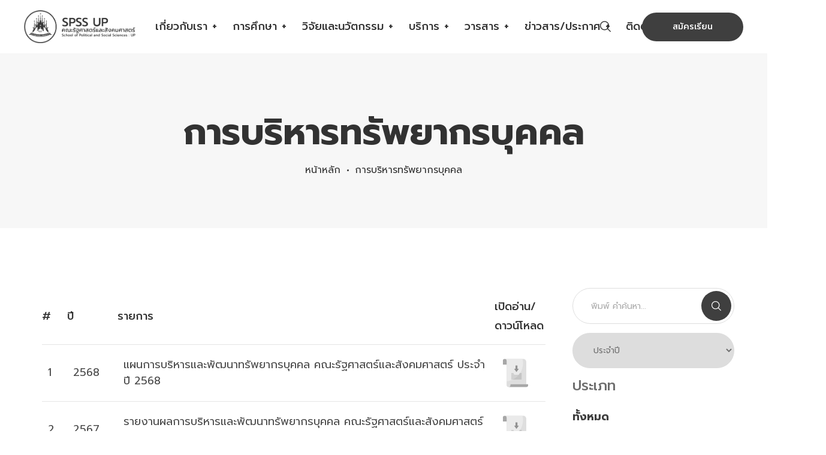

--- FILE ---
content_type: text/html; charset=UTF-8
request_url: https://www.spss.up.ac.th/docs/hr_manage
body_size: 24384
content:
<!DOCTYPE html>
<html lang="th">
<head>
    <meta charset="utf-8">
    <meta http-equiv="x-ua-compatible" content="ie=edge">
    <title> การบริหารทรัพยากรบุคคล : คณะรัฐศาสตร์และสังคมศาสตร์ - มหาวิทยาลัยพะเยา</title>
    <meta name="keywords" content="ไฟล์,เอกสาร,แบบฟอร์ม,ประกาศ,คำสั่ง,วาระการประชุม,รายงานการประชุม,แผนกลยุทธ์,แผน,File, Document, Form, Announcement, Directive, Meeting Agenda, Meeting Report, Strategic Department, Plan">
    <meta name="description"
          content="การบริหารทรัพยากรบุคคล คณะรัฐศาสตร์และสังคมศาสตร์ มหาวิทยาลัยพะเยา">
    <meta name="viewport" content="width=device-width, initial-scale=1">

    <!-- meta tag -->
    <meta property="og:url" content="https://www.spss.up.ac.th/docs/hr_manage"/>
    <meta property="og:title" content="การบริหารทรัพยากรบุคคล"/>
    <meta property="og:description"
          content="การบริหารทรัพยากรบุคคล คณะรัฐศาสตร์และสังคมศาสตร์ มหาวิทยาลัยพะเยา"/>
    <meta property="og:image" content="https://spss.up.ac.th/assets/progrisaas/images/share_icon_cover.webp"/>

    <meta name="twitter:card" content="summary_large_image"/>
    <meta name="twitter:title" content="การบริหารทรัพยากรบุคคล"/>
    <meta name="twitter:description"
          content="การบริหารทรัพยากรบุคคล คณะรัฐศาสตร์และสังคมศาสตร์ มหาวิทยาลัยพะเยา"/>
    <meta property="og:image" content="https://spss.up.ac.th/assets/progrisaas/images/share_icon_cover.webp"/>


    <!-- csrf_token -->
    <meta name="csrf-token" content="KikjWXUxyFxDwJWw3WMObmGyXLLbLK46WSAxhew2">





    <!-- Preload the most important styles to improve performance -->
    <link rel="preload" href="https://www.spss.up.ac.th/assets/progrisaas/css/bootstrap.min.css" as="style">
    <link rel="preload" href="https://www.spss.up.ac.th/assets/progrisaas/style.css" as="style">

    <!-- Favicon -->
    <link rel="shortcut icon" type="image/x-icon" href="https://www.spss.up.ac.th/assets/progrisaas/images/favicon.png">

    <!-- CSS here (minified files for better performance) -->
    <link rel="stylesheet" href="https://www.spss.up.ac.th/assets/progrisaas/css/bootstrap.min.css">
    <link rel="stylesheet" href="https://www.spss.up.ac.th/assets/progrisaas/css/font-awesome.min.css">
    <link rel="stylesheet" href="https://www.spss.up.ac.th/assets/progrisaas/css/flaticon.css">
    <link rel="stylesheet" href="https://www.spss.up.ac.th/assets/progrisaas/css/owl.carousel.min.css">
    <link rel="stylesheet" href="https://www.spss.up.ac.th/assets/progrisaas/css/lightgallery.css">
    <link rel="stylesheet" href="https://www.spss.up.ac.th/assets/progrisaas/css/woocommerce.css">
    <link rel="stylesheet" href="https://www.spss.up.ac.th/assets/progrisaas/style.css">
    <link rel="stylesheet" href="https://www.spss.up.ac.th/assets/progrisaas/css/home5.css">
    <link rel="stylesheet" href="https://www.spss.up.ac.th/assets/progrisaas/css/royal-preload.css">

    <!-- CSS Cookie Consent -->
    <link rel="stylesheet" href="https://www.spss.up.ac.th/assets/cookieconsent/dist/cookieconsent.css">

    <!-- Preconnect to Google's servers to speed up gtag.js -->
    <link rel="preconnect" href="https://www.googletagmanager.com">

    <!-- Google tag (gtag.js) -->
    <script async src="https://www.googletagmanager.com/gtag/js?id=G-7M8GSHH09D"></script>
    <script>
        window.dataLayer = window.dataLayer || [];
        function gtag() {
            dataLayer.push(arguments);
        }
        gtag('js', new Date());
        gtag('config', 'G-7M8GSHH09D');
    </script>



    <!-- Head Style -->
    
    <!-- Head Scripts -->
    	
	
	<style>
    body {
      margin: 0;
      background: #fff;
      color: #222;
      transition: filter 0.4s ease;
      filter: grayscale(100%);
      -webkit-filter: grayscale(100%);
    }

    /* โหมดปกติ (มีสี) */
    body.normal {
      filter: none;
      -webkit-filter: none;
    }

    /* ปุ่มสวิตช์ — อยู่มุมขวาล่างเสมอ */
    .switch-container {
      position: fixed;
      right: 100px;
      bottom: 20px;
      z-index: 9999;
      display: flex;
      align-items: center;
      gap: 8px;
      background: rgba(255, 255, 255, 0.95);
      border: 1px solid #ccc;
      border-radius: 20px;
      padding: 6px 12px;
      box-shadow: 0 2px 8px rgba(0,0,0,0.15);
      backdrop-filter: blur(6px);
    }

    .switch-label {
      font-size: 0.9rem;
      user-select: none;
      white-space: nowrap;
    }

    .switch {
      position: relative;
      display: inline-block;
      width: 48px;
      height: 24px;
    }

    .switch input {
      opacity: 0;
      width: 0;
      height: 0;
    }

    .slider {
      position: absolute;
      cursor: pointer;
      top: 0;
      left: 0;
      right: 0;
      bottom: 0;
      background-color: #ccc;
      transition: .3s;
      border-radius: 34px;
    }

    .slider:before {
      position: absolute;
      content: "";
      height: 18px;
      width: 18px;
      left: 3px;
      bottom: 3px;
      background-color: white;
      transition: .3s;
      border-radius: 50%;
    }

    input:checked + .slider {
      background-color: #333;
    }

    input:checked + .slider:before {
      transform: translateX(24px);
    }
  </style>

</head>


<body class="royal_preloader">


<div id="page_header" class="site">
    <header id="site-header" class="site-header site-header-5">
        <!-- Main Header start -->
        <div class="header-desktop">
            <div class="octf-main-header is-fixed">
                <div class="container-fluid">
                    <div class="row">
                        <div class="col-logo align-self-center">
                            <div id="site-logo" class="site-logo">
                                <a href="/default" aria-label="คณะรัฐศาสตร์และสังคมศาสตร์">
                                    <img src="/assets/progrisaas/images/logo-spss.webp"
                                         style="width: 235px;height: auto"
                                         alt="คณะรัฐศาสตร์และสังคมศาสตร์">
                                </a>
                            </div>
                        </div>
                        <div class="col-menu">
                            <nav id="site-navigation" class="one-nav main-navigation">
                                <ul class="menu">
                                    

                                    <li class="menu-item-has-children ml-0 mega-dropdown ">
                                        <a href="#"  aria-label="เกี่ยวกับเรา">เกี่ยวกับเรา</a>
                                        <ul class="sub-menu sub-mega-menu border-top-color"
                                            style="padding-bottom: 50px;">
                                            <li class="row">

                                                <div class="col-xl-4 col-sm-6 mb-5 mb-xl-0">
                                                    <span class="text-main-5">รู้จัก &quot;รัฐพัฒน์&quot;</span>
                                                    <ul class="none-style list-s1 mb-0">
                                                        <li class="dashed"><a
                                                                href="/page/history" aria-label="ประวัติความเป็นมา">ประวัติความเป็นมา</a>
                                                        </li>
                                                        <li class="dashed"><a
                                                                href="/page/vision" aria-label="วิสัยทัศน์">วิสัยทัศน์ พันธกิจ ปรัชญา</a>
                                                        </li>
                                                        <li class="dashed"><a
                                                                href="/page/logo" aria-label="รหัสสี">รหัสสี
                                                                &สัญลักษณ์</a></li>
                                                    </ul>


                                                    <ul class="none-style list-s1 mb-0">
                                                        <li>
                                                            <br>
                                                            <span class="text-main-5">การบริหาร</span>
                                                        </li>
                                                        <li class="dashed"><a
                                                                href="/page/powers" aria-label="อำนาจหน้าที่">อำนาจหน้าที่</a>
                                                        </li>
                                                        <li class="dashed"><a
                                                                href="/page/org_structure" aria-label="โครงสร้างองค์กร">โครงสร้างองค์กร</a>
                                                        </li>
                                                        <li class="dashed"><a
                                                                href="/page/mgmt_structure" aria-label="โครงสร้างการบริหาร">โครงสร้างการบริหาร</a>
                                                        </li>
                                                        <li class="dashed"><a
                                                                href="/docs/hr_manage" aria-label="การบริหารและพัฒนาทรัพยากรบุคคล">การบริหารและพัฒนาทรัพยากรบุคคล</a>
                                                        </li>
                                                        <li class="dashed"><a
                                                                href="/docs/document?doc_tag=PrivacyPolicy" aria-label="นโยบายคุ้มครองข้อมูลส่วนบุคคล">นโยบายคุ้มครองข้อมูลส่วนบุคคล</a>
                                                        </li>
                                                        <li class="dashed"><a
                                                                href="/docs/nogift" aria-label="นโยบาย No Gift Policy">นโยบาย No Gift Policy</a>
                                                        </li>
                                                    </ul>

                                                </div>
                                                <div class="col-xl-4 col-sm-6 mb-5 mb-xl-0">
                                                    <span class="text-main-5">บุคลากร</span>
                                                    <ul class="none-style list-s1 mb-0">
                                                        <li class="dashed"><a
                                                                href="/hr/board_master" aria-label="คณะกรรมการคณะฯ">คณะกรรมการคณะฯ</a>
                                                        </li>
                                                        <li class="dashed"><a
                                                                href="/hr/board" aria-label="คณะผู้บริหารฯ">คณะผู้บริหารฯ</a></li>
                                                        <li class="dashed"><a
                                                                href="/hr/support" aria-label="บุคลากรสายสนับสนุน">บุคลากรสายสนับสนุน</a>
                                                        </li>
                                                        <li class="dashed"><a
                                                                href="/hr/BPolSc " aria-label="ร.บ.(รัฐศาสตรบัณฑิต)">ร.บ.(รัฐศาสตรบัณฑิต)</a></li>
                                                        <li class="dashed"><a
                                                                href="/hr/BPA" aria-label="รป.บ.(การจัดการนวัตกรรมสาธารณะ)">รป.บ.(การจัดการนวัตกรรมสาธารณะ)</a></li>
                                                        <li class="dashed"><a href="/hr/BA" aria-label="ศศ.บ.(พัฒนาสังคม)">ศศ.บ.(พัฒนาสังคม)</a>
                                                        </li>
                                                        <li class="dashed"><a
                                                                href="/hr/MPA" aria-label="รป.ม.(นโยบายสาธารณะ)">รป.ม.(นโยบายสาธารณะ)</a></li>

                                                    </ul>
                                                </div>
                                                <div class="col-xl-4 col-sm-6 mb-5 mb-sm-0">
                                                    <span class="text-main-5">แผนยุทธศาสตร์</span>
                                                    <ul class="none-style list-s1 mb-0">
                                                        <li class="dashed"><a
                                                                href="/docs/plan_strategic?type=1" aria-label="ยุทธศาสตร์การพัฒนา">ยุทธศาสตร์การพัฒนา</a>
                                                        </li>
                                                        <li class="dashed"><a
                                                                href="/docs/plan?type=1" aria-label="การดำเนินงานและการใช้งบประมาณ">การดำเนินงานและการใช้งบประมาณ</a>
                                                        </li>
                                                        <li class="dashed"><a
                                                                href="/docs/document?doc_tag=กฎหมายที่เกี่ยวข้อง" aria-label="กฎหมายที่เกี่ยวข้อง">กฎหมายที่เกี่ยวข้อง</a>
                                                        </li>
                                                    </ul>


                                                    <ul class="none-style list-s1 mb-0">
                                                        <li>
                                                            <br>
                                                            <span class="text-main-5" >วาระการประชุม</span>
                                                        </li>
                                                        <li class="dashed"><a
                                                                href="/links/40" aria-label="วาระ/รายงานการประชุม">วาระ/รายงานการประชุม</a>
                                                        </li>

                                                    </ul>
                                                </div>


                                            </li>
                                        </ul>
                                    </li>

                                    <li class="menu-item-has-children ml-3 mega-dropdown ">
                                        <a href="#">การศึกษา</a>
                                        <ul class="sub-menu sub-mega-menu border-top-color"
                                            style="padding-bottom: 50px;">
                                            <li class="row">

                                                <div class="col-xl-3 col-sm-6 mb-5 mb-xl-0">
                                                    <span class="text-main-5">การสมัครเข้าศึกษา</span>
                                                    <ul class="none-style list-s1 mb-0">
                                                        <li class="dashed">
                                                            <div class="download-btn" style="margin-top: 5px">
                                                                <a class="hover-to-top"
                                                                   href="https://admission.up.ac.th/" aria-label="registration_"><img
                                                                        src="/assets/progrisaas/images/icon/registration_th.webp" loading="lazy" decoding="async"
                                                                        class="radius-main image-hover-c1"
                                                                        alt="admission.up.ac.th"></a>
                                                            </div>
                                                        </li>
                                                        <li class="dashed">
                                                            <div class="download-btn" style="margin-top: 5px">
                                                                <a class="hover-to-top"
                                                                   href="https://admission.up.ac.th/" aria-label="tcas_66_"><img
                                                                        src="/assets/progrisaas/images/icon/tcas_66_th.webp" loading="lazy" decoding="async"
                                                                        class="radius-main image-hover-c1"
                                                                        alt="Tcas admission.up.ac.th"></a>
                                                            </div>
                                                        </li>

                                                        <li></li>

                                                    </ul>

                                                    <ul class="none-style list-s1 mb-0">
                                                        <li>
                                                            <br>
                                                            <span class="text-main-5">การสมัครเข้าศึกษา ติดต่อเจ้าหน้าที่</span>

                                                        </li>
                                                        <li class="dashed"><a
                                                                href="https://www.facebook.com/messages/t/1820234078198510" aria-label="แชท"> <span
                                                                    class="fas fa-comments"></span> แชท
                                                                Facebook</a></li>
                                                        <li class="dashed"><a href="/add-callback" aria-label="ฝากข้อมูลเพื่อติดต่อกลับ"><span
                                                                    class="fab fa-telegram"></span> ฝากข้อมูลเพื่อติดต่อกลับ
                                                            </a></li>
                                                        <li class="dashed"><a href="/page/contact" aria-label="ช่องทางติดต่ออื่น ๆ"><span
                                                                    class="fas fa-at"></span> ช่องทางติดต่ออื่น ๆ
                                                            </a></li>
                                                    </ul>

                                                </div>
                                                <div class="col-xl-9 col-sm-12 mb-5 mb-xl-0">
                                                    <span class="text-main-5">หลักสูตร ปริญญาตรี</span>
                                                    <ul class="none-style list-s1 mb-0">
                                                        <li class="dashed"><a aria-label="หลักสูตรรัฐศาสตรบัณฑิต ร.บ.(รัฐศาสตรบัณฑิต)"
                                                                              href="/page/p_0561">หลักสูตรรัฐศาสตรบัณฑิต ร.บ.(รัฐศาสตรบัณฑิต)</a>
                                                        </li>
                                                        <li class="dashed"><a aria-label="หลักสูตรรัฐประศาสนศาสตรบัณฑิต รป.บ.(การจัดการนวัตกรรมสาธารณะ)"
                                                                              href="/page/p_0562">หลักสูตรรัฐประศาสนศาสตรบัณฑิต รป.บ.(การจัดการนวัตกรรมสาธารณะ)</a></li>
                                                        <li class="dashed"><a aria-label="หลักสูตรศิลปศาสตรบัณฑิต ศศ.บ.(พัฒนาสังคม)"
                                                                              href="/page/p_0560">หลักสูตรศิลปศาสตรบัณฑิต ศศ.บ.(พัฒนาสังคม)</a></li>
                                                    </ul>


                                                    <ul class="none-style list-s1 mb-0">
                                                        <li>
                                                            <br>
                                                            <span class="text-main-5">หลักสูตร ปริญญาโท</span>
                                                        </li>
                                                        <li class="dashed"><a
                                                                href="/page/p_0580" aria-label="หลักสูตรรัฐประศาสนศาสตรมหาบัณฑิต รป.ม.(นโยบายสาธารณะ)">หลักสูตรรัฐประศาสนศาสตรมหาบัณฑิต รป.ม.(นโยบายสาธารณะ)</a></li>
                                                    </ul>


                                                    <ul class="none-style list-s1 mb-0">
                                                        <li>
                                                            <br>
                                                            <span class="text-main-5">หลักสูตร Non Degree</span>
                                                        </li>
                                                        <li class="dashed"><a href="#" aria-label="หลักสูตร Non Degree">-</a></li>
                                                    </ul>
                                                </div>


                                            </li>
                                        </ul>
                                    </li>

                                    <li class="menu-item-has-children ml-3"><a href="#" aria-label="วิจัยและนวัตกรรม">วิจัยและนวัตกรรม</a>
                                        <ul class="sub-menu border-top-color" style="padding-bottom: 50px;">
                                            <li class="dashed"><a href="/works" aria-label="ผลงานวิจัย">ผลงานวิจัย</a></li>
                                            <li class="dashed"><a href="/works" aria-label="ผลงานสร้างสรรค์">ผลงานสร้างสรรค์</a>
                                            </li>
                                            <li class="dashed"><a href="/works" aria-label="ผลงานพัฒนาวิชาการ">ผลงานพัฒนาวิชาการ</a>
                                            </li>

                                        </ul>


                                    </li>

                                    <li class="menu-item-has-children ml-3 mega-dropdown ">
                                        <a href="#">บริการ</a>
                                        <ul class="sub-menu sub-mega-menu border-top-color"
                                            style="padding-bottom: 50px;">
                                            <li class="row">

                                                <div class="col-xl-3 col-sm-6 mb-5 mb-xl-0">
                                                    <span class="text-main-5">ระบบสารสนเทศฯ</span>
                                                    <ul class="none-style list-s1 mb-0">
                                                        <li class="dashed">
                                                            <div class="download-btn" style="margin-top: 5px">
                                                                <a class="hover-to-top" href="/e-service" aria-label="ผลงานพัฒนาวิชาการ"><img
                                                                        src="/assets/progrisaas/images/icon/eservice_th.webp" loading="lazy" decoding="async"
                                                                        class="radius-main image-hover-c1"
                                                                        alt="e-service"></a>
                                                            </div>
                                                        </li>
                                                        <li class="dashed"><a href="https://forms.office.com/Pages/ResponsePage.aspx?id=CLvL16NH10uDR1AY8nRM-wA5dYjZqplEuzmf5r2QpatUQTZCUENHWFlOT1g2WjlPOUo4MU1MNExNMS4u"
                                                                              target="_blank" aria-label="PR ส่งข้อมูลเพื่อการประชาสัมพันธ์">PR ส่งข้อมูลเพื่อการประชาสัมพันธ์</a>
                                                        </li>

                                                        <li class="dashed"><a href="https://reg.up.ac.th/"
                                                                              target="_blank" aria-label="ระบบบริการการศึกษา">Reg ระบบบริการการศึกษา</a>
                                                        </li>
                                                        <li class="dashed"><a href="https://login.microsoftonline.com/"
                                                                              target="_blank" aria-label="Office 365">Office 365</a></li>
                                                        <li class="dashed"><a href="http://dms.up.ac.th/data/login.aspx"
                                                                              target="_blank" aria-label="UP DMS">UP DMS
                                                                : ระบบบริหารจัดการเอกสาร</a></li>
                                                        <li class="dashed"><a href="https://budget.up.ac.th/"
                                                                              target="_blank" aria-label="Budget">Budget
                                                                : ระบบบริหารงาน</a></li>
                                                        <li class="dashed"><a href="https://finance.up.ac.th/ims"
                                                                              target="_blank" aria-label="IMS">IMS
                                                                : ระบบเบิกวัสดุ</a></li>

                                                    </ul>


                                                </div>
                                                <div class="col-xl-3 col-sm-6 mb-5 mb-xl-0">
                                                    <span class="text-main-5">ดาวน์โหลด</span>
                                                    <ul class="none-style list-s1 mb-0">

                                                        <li class="dashed">
                                                            <div class="download-btn" style="margin-top: 5px">
                                                                <a class="hover-to-top" href="/docs/downloads"  aria-label="download_"><img
                                                                        src="/assets/progrisaas/images/icon/download_th.webp" loading="lazy" decoding="async"
                                                                        class="radius-main image-hover-c1"
                                                                        alt="downloads"></a>
                                                            </div>

                                                        </li>

                                                        <li></li>


                                                    </ul>


                                                    <ul class="none-style list-s1 mb-0">
                                                        <li>
                                                            <br>
                                                            <span class="text-main-5">คู่มือ</span>
                                                        </li>
                                                        <li class="dashed"><a
                                                                href="/docs/manual?type=1"  aria-label="คู่มือการปฏิบัติงาน">คู่มือการปฏิบัติงาน</a>
                                                        </li>
                                                        <li class="dashed"><a
                                                                href="/docs/manual?type=2"  aria-label="คู่มือการให้บริการ">คู่มือการให้บริการ</a>
                                                        </li>
                                                        <li class="dashed"><a
                                                                href="/docs/manual?type=3"  aria-label="คู่มืออื่น ๆ">คู่มืออื่น ๆ</a>
                                                        </li>
                                                        <li class="dashed"><a
                                                                href="/article/article?type=1"  aria-label="คลังความรู้ (KM)">คลังความรู้ (KM)</a></li>

                                                    </ul>
                                                </div>
                                                <div class="col-xl-3 col-sm-6 mb-5 mb-sm-0">
                                                    <span class="text-main-5">สำนักงานสีเขียว</span>
                                                    <ul class="none-style list-s1 mb-0">
                                                        <li class="dashed"><a
                                                                href="/page/green_spss" aria-label="สำนักงานสีเขียว">สำนักงานสีเขียว</a>
                                                        </li>

                                                    </ul>

                                                    <ul class="none-style list-s1 mb-0">
                                                        <li>
                                                            <br>
                                                            <span class="text-main-5">สถิติการให้บริการ</span>
                                                        </li>
                                                        <li class="dashed"><a
                                                                href="/docs/service?type=1" aria-label="สถิติการให้บริการ">สถิติการให้บริการ</a>
                                                        </li>
                                                        <li class="dashed"><a
                                                                href="/docs/service?type=2" aria-label="รายงานความพึงพอใจ">รายงานความพึงพอใจ</a>
                                                        </li>

                                                    </ul>
                                                </div>
                                                <div class="col-xl-3 col-sm-6">
                                                    <span class="text-main-5">ปฏิทิน/ภารกิจ</span>
                                                    <ul class="none-style list-s1 mb-0">
                                                        <li class="dashed"><a
                                                                href="https://reg.up.ac.th/announce/calendaracademic"
                                                                target="_blank" aria-label="ปฏิทินการศึกษา">ปฏิทินการศึกษา</a>
                                                        </li>
                                                        <li class="dashed"><a
                                                                href="/links/5" aria-label="ภารกิจผู้บริหาร">ภารกิจผู้บริหาร</a></li>

                                                        <li class="dashed"><a
                                                                href="/page/calendar_leave" aria-label="ปฏิทินการลาบุคลากร">ปฏิทินการลาบุคลากร</a>
                                                        </li>

                                                        <li class="dashed"><a
                                                                href="/event" aria-label="ปฎิทินกิจกรรม">ปฎิทินกิจกรรม</a>
                                                        </li>

                                                        <li class="dashed"><a
                                                                href="/page/calendar_pr_spss" aria-label="ปฏิทินปฏิบัติงาน นักประชาสัมพันธ์" >ปฏิทินปฏิบัติงาน นักประชาสัมพันธ์</a>
                                                        </li>

                                                        <li class="dashed">
                                                            <div class="download-btn" style="margin-top: 5px">

                                                                <div class="download-btn" style="margin-top: 5px">
                                                                    <a class="hover-to-top"
                                                                       href="/page/calendar_van" aria-label="calendar_van"><img
                                                                            src="/assets/progrisaas/images/icon/van_th.webp" loading="lazy" decoding="async"
                                                                            class="radius-main image-hover-c1"
                                                                            alt="calendar_van"></a>
                                                                </div>

                                                            </div>
                                                        </li>
                                                        <li class="dashed">
                                                            <div class="download-btn" style="margin-top: 5px">
                                                                <a class="hover-to-top" href="/page/calendar_room" aria-label="calendar_room"><img
                                                                        src="/assets/progrisaas/images/icon/room_th.webp" loading="lazy" decoding="async"
                                                                        class="radius-main image-hover-c1"
                                                                        alt="calendar_room"></a>
                                                            </div>
                                                        </li>


                                                    </ul>
                                                </div>

                                            </li>
                                        </ul>
                                    </li>

                                    <li class="menu-item-has-children ml-3"><a
                                            href="#" aria-label="วารสาร">วารสาร</a>
                                        <ul class="sub-menu border-top-color" style="padding-bottom: 50px;">
                                            <li class="dashed"><a href="/docs/journal?type=1" aria-label="วารสารรัฐศาสตร์และสังคมศาสตร์ (ฉบับนิสิตนักศึกษา)">วารสารรัฐศาสตร์และสังคมศาสตร์ (ฉบับนิสิตนักศึกษา)</a></li>
                                            <li class="dashed"><a href="/article/article" aria-label="บทความ">บทความ/คลังความรู้ (KM)</a></li>


                                        </ul>
                                    </li>

                                    <li class="menu-item-has-children ml-3"><a
                                            href="#" aria-label="ข่าวสาร/ประกาศ">ข่าวสาร/ประกาศ</a>
                                        <ul class="sub-menu border-top-color" style="padding-bottom: 50px;">
                                            <li class="dashed"><a href="/docs/news" aria-label="ข่าวสารประชาสัมพันธ์">ข่าวสารประชาสัมพันธ์</a></li>
                                            <li class="dashed"><a href="/news" aria-label="ข่าวสารและความเคลื่อนไหว">ข่าวสารและความเคลื่อนไหว</a></li>
                                            <li class="dashed"><a href="/videos" aria-label="สื่อวีดิทัศน์">สื่อวีดิทัศน์</a></li>
                                            <li class="dashed"><a
                                                    href="/docs/document" aria-label="ระเบียบ/ประกาศ/คำสั่ง">ระเบียบ/ประกาศ/คำสั่ง</a></li>
                                            <li class="dashed"><a href="/links/20" aria-label="จัดซื้อจัดจ้าง">จัดซื้อจัดจ้าง</a>
                                            </li>

                                        </ul>
                                    </li>

                                    <li class="menu-item-has-children ml-3 mega-dropdown ">
                                        <a href="#" aria-label="ติดต่อเรา">ติดต่อเรา</a>
                                        <ul class="sub-menu sub-mega-menu border-top-color"
                                            style="padding-bottom: 50px;">
                                            <li class="row">


                                                <div class="col-xl-6 col-sm-6 mb-5 mb-xl-0">

                                                    <span class="text-main-5">ร้องเรียนการทุจริต</span>
                                                    <ul class="none-style list-s1 mb-0">
                                                        <li class="dashed"><a
                                                                href="/docs/complaint?type=1" aria-label="แนวปฏิบัติการจัดการ เรื่องร้องเรียนฯ">แนวปฏิบัติการจัดการ เรื่องร้องเรียนฯ</a>
                                                        </li>
                                                        <li class="dashed"><a
                                                                href="/page/froms_001" aria-label="ช่องทางแจ้งเรื่องร้องเรียนฯ">ช่องทางแจ้งเรื่องร้องเรียนฯ</a>
                                                        </li>
                                                        <li class="dashed"><a
                                                                href="/docs/complaint?type=2" aria-label="สถิติเรื่องร้องเรียนฯ">สถิติเรื่องร้องเรียนฯ</a>
                                                        </li>

                                                        <li class="dashed"><a
                                                                href="/docs/risk" aria-label="ความเสี่ยงการทุจริตและประพฤติมิชอบ">ความเสี่ยงการทุจริตและประพฤติมิชอบ</a>
                                                        </li>
                                                        <li class="dashed"><a
                                                                href="/docs/corruption" aria-label="การป้องกันการทุจริต">การป้องกันการทุจริต</a>
                                                        </li>
                                                        <li class="dashed"><a
                                                                href="/docs/ethics" aria-label="จริยธรรมเจ้าหน้าที่ของรัฐ">จริยธรรมเจ้าหน้าที่ของรัฐ</a>
                                                        </li>
                                                        <li class="dashed"><a
                                                                href="/docs/virtue" aria-label="มาตรการส่งเสริมคุณธรรม และความโปร่งใส">มาตรการส่งเสริมคุณธรรม และความโปร่งใส</a>
                                                        </li>



                                                    </ul>




                                                    <ul class="none-style list-s1 mb-0">
                                                        <li>
                                                            <br>
                                                            <span class="text-main-5">การอุทธรณ์</span>
                                                        </li>
                                                        <li class="dashed"><a
                                                                href="/docs/downloads?search=อุทธรณ์ผลการศึกษา" aria-label="การอุทธรณ์ผลการศึกษา">การอุทธรณ์ผลการศึกษา</a>
                                                        </li>

                                                    </ul>

                                                </div>


                                                <div class="col-xl-3 col-sm-6 mb-5 mb-xl-0">
                                                    <span class="text-main-5">ติดต่อเรา</span>
                                                    <ul class="none-style list-s1 mb-0">
                                                        <li class="dashed">
                                                            <div class="download-btn" style="margin-top: 5px">
                                                                <a class="hover-to-top" href="/page/contact" aria-label="contact"><img
                                                                        src="/assets/progrisaas/images/icon/contact_th.webp" loading="lazy" decoding="async"
                                                                        class="radius-main image-hover-c1"
                                                                        alt="contact"></a>
                                                            </div>

                                                        </li>
                                                        

                                                        <li class="dashed"><a href="/qa" aria-label="ช่องทางถามตอบ (Q&amp;A)">ช่องทางถามตอบ (Q&amp;A)</a>
                                                        </li>
                                                        <li class="dashed"><a
                                                                href="/add-callback" aria-label=" ฝากข้อมูลเพื่อติดต่อกลับ"> ฝากข้อมูลเพื่อติดต่อกลับ
                                                            </a></li>

                                                        <li>
                                                            <br>
                                                            <span class="text-main-5">ข้อเสนอแนะ</span>
                                                        </li>

                                                        <ul class="none-style list-s1 mb-0">
                                                            <li class="dashed"><a
                                                                    href="/page/froms_002" aria-label="ช่องทางรับฟังความคิดเห็น (ทั่วไป)">ช่องทางรับฟังความคิดเห็น (ทั่วไป)</a>
                                                            </li>
                                                            <li class="dashed"><a
                                                                    href="/docs/participation" aria-label="การเปิดโอกาสการมีส่วนร่วม">การเปิดโอกาสการมีส่วนร่วม</a>
                                                            </li>

                                                        </ul>


                                                    </ul>

                                                </div>


                                                <div class="col-xl-3 col-sm-6 mb-5 mb-xl-0">
                                                    <span class="text-main-5">Social Network</span>
                                                    <ul class="none-style list-s1 mb-0">
                                                        <li class="dashed">
                                                            <div class="download-btn" style="margin-top: 5px">
                                                                <a class="hover-to-top"
                                                                   href="https://facebook.com/spss.up.ac.th/" aria-label="facebook_"
                                                                   target="_blank"><img
                                                                        src="/assets/progrisaas/images/icon/facebook_th.webp" loading="lazy" decoding="async"
                                                                        class="radius-main image-hover-c1"
                                                                        alt="facebook.com/spss.up.ac.th"></a>
                                                            </div>

                                                        </li>

                                                        <li class="dashed"><a href="https://line.me/ti/p/~@329uhljw" aria-label="Line"
                                                                              target="_blank">Line Official</a></li>
                                                        <li class="dashed"><a  aria-label="youtube"
                                                                               href="https://www.youtube.com/channel/UCecTTd4gcbEc3NYV1MDkhcA"
                                                                               target="_blank">Youtube Chanel</a></li>
                                                        <li class="dashed"><a href="/links/6" aria-label="Social Network">Social Network
                                                                (All)</a></li>


                                                        <li></li>
                                                    </ul>

                                                </div>

                                            </li>
                                        </ul>
                                    </li>

                                    <li class="menu-item-has-children remove-after ml-3"><a href="#" aria-label="language"><img
                                                src="/assets/progrisaas/images/icon/th.webp" loading="lazy" decoding="async"
                                                style="width: 22px;"
                                                alt="th language"></a>
                                        <ul class="sub-menu border-top-color" style="padding-bottom: 50px;">
                                            <li class="dashed"><a href="/change/en" aria-label="EN"><img
                                                        src="/assets/progrisaas/images/icon/en.webp" loading="lazy" decoding="async"
                                                        style="width: 22px;"
                                                        alt="en language"> ภาษาอังกฤษ (EN)</a></li>
                                            <li class="dashed"><a href="/change/th" aria-label="TH"><img
                                                        src="/assets/progrisaas/images/icon/th.webp" loading="lazy" decoding="async"
                                                        style="width: 22px;"
                                                        alt="th language"> ภาษาไทย (TH)</a></li>


                                        </ul>
                                    </li>


                                </ul>
                            </nav>
                        </div>
                        <div class="col-cta align-self-center">
                            <div class="octf-btn-cta justify-content-end">

                                <div class="octf-search octf-cta-header align-self-center">
                                    <div class="toggle_search octf-cta-icons">
                                        <i class="ot-flaticon-magnifiying-glass"></i>
                                    </div>
                                    <!-- Form Search on Header -->
                                    <div class="h-search-form-field collapse">
                                        <div class="search-overlay"></div>
                                        <div class="h-search-form-inner">
                                            <i class="ot-flaticon-close"></i>
                                            <div class="container">
                                                <form role="search" method="get" action="/search" id="hsearch-form"
                                                      class="search-form">
                                                    <span class="pre-text">คุณกำลังมองหา...?</span>
                                                    <input type="search" class="search-field"
                                                           placeholder="พิมพ์ คำค้นหา..." value=""
                                                           name="search"  aria-label="คุณกำลังมองหา...?">
                                                    <button type="submit" class="search-submit" aria-label="Search">
                                                        <i class="ot-flaticon-magnifiying-glass" title="Search" aria-label="Search"></i></button>
                                                </form>
                                            </div>
                                        </div>
                                    </div>
                                </div>

                                <div class="octf-header-btn octf-cta-header">
                                    <div class="btn-cta-group btn-cta-header">
                                        <a target="_blank" href="https://admission.up.ac.th/"
                                           class="octf-btn btn-main-5">สมัครเรียน</a>
                                    </div>
                                </div>

                            </div>
                        </div>
                    </div>
                </div>
            </div>
        </div>

        <div class="header_mobile">
            <div class="container-fluid">
                <div class="octf-mainbar-row octf-row" aria-label="mobile Bar">
                    <div class="octf-col">
                        <div class="mlogo_wrapper clearfix">
                            <div class="mobile_logo">
                                <a href="/default">
                                    <img src="/assets/progrisaas/images/logo-spss.webp"
                                         style="width: 235px;height: auto"
                                         alt="คณะรัฐศาสตร์และสังคมศาสตร์">
                                </a>
                            </div>
                        </div>
                    </div>
                    <div class="octf-col justify-content-end">
                        <div class="octf-search octf-cta-header align-self-center">
                            <div class="toggle_search octf-cta-icons">
                                <i class="ot-flaticon-magnifiying-glass"></i>
                            </div>
                            <!-- Form Search on Header -->
                            <div class="h-search-form-field collapse">
                                <div class="search-overlay"></div>
                                <div class="h-search-form-inner">
                                    <i class="ot-flaticon-close"></i>
                                    <div class="container">
                                        <form role="search" method="get" action="/search" id="hsearch-form-mobile"
                                              class="search-form">
                                            <span class="pre-text">คุณกำลังมองหา...?</span>
                                            <input type="search" class="search-field"
                                                   placeholder="พิมพ์ คำค้นหา..." value="" name="search" aria-label="คุณกำลังมองหา...?">
                                            <button type="submit" class="search-submit" aria-label="Search"><i
                                                    class="ot-flaticon-magnifiying-glass" title="Search" aria-label="Search"></i></button>
                                        </form>
                                    </div>
                                </div>
                            </div>
                        </div>
                        <div id="mmenu-toggle" class="mmenu-toggle align-self-center">
                            <button id="buttonmmenu-toggle" title="Open mobile menu" aria-label="Open mobile menu">
                                <i class="ot-flaticon-menu-of-three-lines"></i></button>
                        </div>
                        <div class="site-overlay mmenu-overlay"></div>
                    </div>
                    <div id="mmenu-wrapper" class="mmenu-wrapper on-right">
                        <div class="mmenu-inner">
                            <a class="mmenu-close" href="#" aria-label="Menu Close เกี่ยวกับเรา"><i
                                    class="ot-flaticon-right-arrow"></i></a>
                            <div class="mobile-nav">
                                <ul id="menu-main-menu" class="mobile_mainmenu none-style">
                                    <li class="menu-item-has-children current-menu-item current-menu-ancestor">
                                        <a href="#">เกี่ยวกับเรา</a>
                                        <ul class="sub-menu">

                                            <li class="menu-item-has-children"><a
                                                    href="#">รู้จัก &quot;รัฐพัฒน์&quot;</a>
                                                <ul class="sub-menu">
                                                    <li><a
                                                            href="/page/history">ประวัติความเป็นมา</a>
                                                    </li>
                                                    <li><a
                                                            href="/page/vision">วิสัยทัศน์ พันธกิจ ปรัชญา</a>
                                                    </li>
                                                    <li><a
                                                            href="/page/logo">รหัสสี
                                                            &สัญลักษณ์</a></li>
                                                </ul>
                                            </li>

                                            <li class="menu-item-has-children"><a
                                                    href="#">การบริหาร</a>
                                                <ul class="sub-menu">
                                                    <li><a
                                                            href="/page/powers">อำนาจหน้าที่</a>
                                                    </li>
                                                    <li><a
                                                            href="/page/org_structure">โครงสร้างองค์กร</a>
                                                    </li>
                                                    <li><a
                                                            href="/page/mgmt_structure">โครงสร้างการบริหาร</a>
                                                    </li>
                                                    <li><a
                                                            href="/docs/hr_manage">การบริหารและพัฒนาทรัพยากรบุคคล</a>
                                                    </li>
                                                    <li><a
                                                            href="/docs/document?doc_tag=PrivacyPolicy">นโยบายคุ้มครองข้อมูลส่วนบุคคล</a>
                                                    </li>
                                                    <li><a
                                                            href="/docs/nogift">นโยบาย No Gift Policy</a>
                                                    </li>
                                                </ul>
                                            </li>

                                            <li class="menu-item-has-children"><a
                                                    href="#">บุคลากร</a>
                                                <ul class="sub-menu">
                                                    <li><a
                                                            href="/hr/board_master">คณะกรรมการคณะฯ</a>
                                                    </li>
                                                    <li><a
                                                            href="/hr/board">คณะผู้บริหารฯ</a></li>
                                                    <li><a
                                                            href="/hr/support">บุคลากรสายสนับสนุน</a>
                                                    </li>
                                                    <li><a
                                                            href="/hr/BPolSc ">ร.บ.(รัฐศาสตรบัณฑิต)</a></li>
                                                    <li><a
                                                            href="/hr/BPA">รป.บ.(การจัดการนวัตกรรมสาธารณะ)</a></li>
                                                    <li><a href="/hr/BA">ศศ.บ.(พัฒนาสังคม)</a>
                                                    </li>
                                                    <li><a
                                                            href="/hr/MPA">รป.ม.(นโยบายสาธารณะ)</a></li>
                                                </ul>
                                            </li>

                                            <li class="menu-item-has-children"><a
                                                    href="#">แผนยุทธศาสตร์</a>
                                                <ul class="sub-menu">
                                                    <li><a
                                                            href="/docs/plan_strategic?type=1">ยุทธศาสตร์การพัฒนา</a>
                                                    </li>
                                                    <li><a
                                                            href="/docs/plan?type=1">การดำเนินงานและการใช้งบประมาณ</a>
                                                    </li>
                                                    <li><a
                                                            href="/docs/document?doc_tag=กฎหมายที่เกี่ยวข้อง">กฎหมายที่เกี่ยวข้อง</a>
                                                    </li>
                                                </ul>
                                            </li>

                                            <li class="menu-item-has-children"><a
                                                    href="#">วาระการประชุม</a>
                                                <ul class="sub-menu">
                                                    <li><a
                                                            href="/links/40">วาระ/รายงานการประชุม</a>
                                                    </li>
                                                </ul>
                                            </li>

                                        </ul>
                                    </li>

                                    <li class="menu-item-has-children"><a href="#">การศึกษา</a>
                                        <ul class="sub-menu">

                                            <li class="menu-item-has-children"><a
                                                    href="#">การสมัครเข้าศึกษา </a>
                                                <ul class="sub-menu">
                                                    <li>
                                                        <a href="https://admission.up.ac.th">  การสมัครเข้าศึกษา</a>
                                                    </li>

                                                    <li>
                                                        <a href="https://www.facebook.com/messages/t/1820234078198510">  แชท
                                                            Facebook</a></li>
                                                    <li><a href="/add-callback"> ฝากข้อมูลเพื่อติดต่อกลับ
                                                        </a></li>
                                                    <li><a href="/page/contact"> ช่องทางติดต่ออื่น ๆ
                                                        </a></li>
                                                </ul>
                                            </li>

                                            <li class="menu-item-has-children"><a
                                                    href="#">หลักสูตร ปริญญาตรี</a>
                                                <ul class="sub-menu">
                                                    <li><a
                                                            href="/page/p_0561">หลักสูตรรัฐศาสตรบัณฑิต ร.บ.(รัฐศาสตรบัณฑิต)</a>
                                                    </li>
                                                    <li><a
                                                            href="/page/p_0562">หลักสูตรรัฐประศาสนศาสตรบัณฑิต รป.บ.(การจัดการนวัตกรรมสาธารณะ)</a></li>
                                                    <li><a
                                                            href="/page/p_0560">หลักสูตรศิลปศาสตรบัณฑิต ศศ.บ.(พัฒนาสังคม)</a></li>
                                                </ul>
                                            </li>

                                            <li class="menu-item-has-children"><a
                                                    href="#">หลักสูตร ปริญญาโท</a>
                                                <ul class="sub-menu">
                                                    <li><a
                                                            href="/page/p_0580">หลักสูตรรัฐประศาสนศาสตรมหาบัณฑิต รป.ม.(นโยบายสาธารณะ)</a>
                                                    </li>

                                                </ul>
                                            </li>

                                            <li class="menu-item-has-children"><a
                                                    href="#">หลักสูตร Non Degree</a>
                                                <ul class="sub-menu">
                                                    <li><a
                                                            href="#">-</a>
                                                    </li>

                                                </ul>
                                            </li>

                                        </ul>
                                    </li>


                                    <li class="menu-item-has-children"><a href="#">วิจัยและนวัตกรรม</a>
                                        <ul class="sub-menu">

                                            <li><a href="#">ผลงานวิจัย</a></li>
                                            <li><a href="#">ผลงานสร้างสรรค์</a></li>
                                            <li><a href="#">ผลงานพัฒนาวิชาการ</a></li>


                                        </ul>
                                    </li>

                                    <li class="menu-item-has-children"><a href="#">บริการ</a>
                                        <ul class="sub-menu">

                                            <li class="menu-item-has-children"><a href="#">ระบบสารสนเทศฯ </a>
                                                <ul class="sub-menu">
                                                    <li><a href="/e-service">/e-service</a></li>



                                                    <li><a href="https://forms.office.com/Pages/ResponsePage.aspx?id=CLvL16NH10uDR1AY8nRM-wA5dYjZqplEuzmf5r2QpatUQTZCUENHWFlOT1g2WjlPOUo4MU1MNExNMS4u"
                                                           target="_blank">PR ส่งข้อมูลเพื่อการประชาสัมพันธ์</a>
                                                    </li>

                                                    <li><a href="https://reg.up.ac.th/"
                                                           target="_blank">Reg ระบบบริการการศึกษา</a>
                                                    </li>
                                                    <li><a href="https://login.microsoftonline.com/"
                                                           target="_blank">Office 365</a></li>
                                                    <li><a href="http://dms.up.ac.th/data/login.aspx"
                                                           target="_blank">UP DMS
                                                            : ระบบบริหารจัดการเอกสาร</a></li>
                                                    <li><a href="https://budget.up.ac.th/"
                                                           target="_blank">Budget
                                                            : ระบบบริหารงาน</a></li>
                                                    <li><a href="https://finance.up.ac.th/ims"
                                                           target="_blank">IMS
                                                            : ระบบเบิกวัสดุ</a></li>
                                                </ul>
                                            </li>

                                            <li><a href="/docs/downloads">ดาวน์โหลด</a></li>

                                            <li class="menu-item-has-children"><a
                                                    href="#">คู่มือ </a>
                                                <ul class="sub-menu">
                                                    <li><a
                                                            href="/docs/manual?type=1">คู่มือการปฏิบัติงาน</a>
                                                    </li>
                                                    <li><a
                                                            href="/docs/manual?type=2">คู่มือการให้บริการ</a>
                                                    </li>
                                                    <li><a
                                                            href="/docs/manual?type=3">คู่มืออื่น ๆ</a>
                                                    </li>
                                                    <li><a
                                                            href="/article/article?type=1">คลังความรู้ (KM)</a></li>
                                                </ul>
                                            </li>

                                            <li><a href="/page/green_spss">สำนักงานสีเขียว</a></li>

                                            <li class="menu-item-has-children"><a
                                                    href="#">สถิติบริการ/ความพึงพอใจ </a>
                                                <ul class="sub-menu">
                                                    <li><a href="/docs/service?type=1">สถิติการให้บริการ</a>
                                                    </li>
                                                    <li><a href="/docs/service?type=2">รายงานความพึงพอใจ</a>
                                                    </li>
                                                </ul>
                                            </li>

                                            <li class="menu-item-has-children"><a
                                                    href="#">ปฏิทิน/ภารกิจ </a>
                                                <ul class="sub-menu">
                                                    <li><a
                                                            href="https://reg.up.ac.th/announce/calendaracademic"
                                                            target="_blank">ปฏิทินการศึกษา</a>
                                                    </li>
                                                    <li><a
                                                            href="/links/5">ภารกิจผู้บริหาร</a></li>
                                                    <li><a
                                                            href="/page/calendar_leave">ปฏิทินการลาบุคลากร</a>
                                                    </li>
                                                    <li><a
                                                            href="/page/calendar_pr_spss">ปฏิทินปฏิบัติงาน นักประชาสัมพันธ์</a>
                                                    </li>

                                                    <li><a
                                                            href="/event">ปฎิทินกิจกรรม</a>
                                                    </li>

                                                    <li><a href="/page/calendar_van">จองใช้รถตู้</a>
                                                    </li>

                                                    <li><a href="/page/calendar_room">จองใช้ห้อง</a>
                                                    </li>
                                                </ul>
                                            </li>


                                        </ul>
                                    </li>

                                    <li class="menu-item-has-children"><a href="#">วารสาร</a>
                                        <ul class="sub-menu">


                                            <li><a href="/docs/journal?type=1">วารสารรัฐศาสตร์และสังคมศาสตร์ (ฉบับนิสิตนักศึกษา)</a></li>
                                            <li><a href="/article/article">บทความ/คลังความรู้ (KM)</a></li>


                                        </ul>
                                    </li>


                                    <li class="menu-item-has-children"><a href="#">ข่าวสาร/ประกาศ</a>
                                        <ul class="sub-menu">


                                            <li><a href="/docs/news">ข่าวสารประชาสัมพันธ์</a></li>
                                            <li><a href="/news">ข่าวสารและความเคลื่อนไหว</a></li>
                                            <li><a href="/videos">สื่อวีดิทัศน์</a></li>
                                            <li><a
                                                    href="/docs/document">ระเบียบ/ประกาศ/คำสั่ง</a></li>
                                            <li><a href="/links/20">จัดซื้อจัดจ้าง</a>
                                            </li>

                                        </ul>
                                    </li>


                                    <li class="menu-item-has-children"><a href="#">ติดต่อเรา</a>
                                        <ul class="sub-menu">

                                            <li class="menu-item-has-children"><a
                                                    href="#">ติดต่อเรา </a>
                                                <ul class="sub-menu">
                                                    <li><a href="/page/contact">  ติดต่อเรา</a></li>

                                                    <li><a href="/qa">ช่องทางถามตอบ (Q&amp;A)</a>
                                                    </li>
                                                    <li><a href="/add-callback"> ฝากข้อมูลเพื่อติดต่อกลับ
                                                        </a></li>

                                                </ul>
                                            </li>


                                            <li class="menu-item-has-children"><a href="#">Social Network</a>
                                                <ul class="sub-menu">
                                                    <li><a href="https://facebook.com/spss.up.ac.th/"
                                                           target="_blank">Facebook Page</a></li>
                                                    <li><a href="https://line.me/ti/p/~@329uhljw"
                                                           target="_blank">Line Official</a></li>
                                                    <li><a
                                                            href="https://www.youtube.com/channel/UCecTTd4gcbEc3NYV1MDkhcA"
                                                            target="_blank">Youtube Chanel</a></li>
                                                    <li><a href="/links/6">Social Network
                                                            (All)</a></li>
                                                </ul>
                                            </li>


                                            <li class="menu-item-has-children"><a
                                                    href="#">ข้อเสนอแนะ</a>
                                                <ul class="sub-menu">
                                                    <li class="dashed"><a
                                                            href="/page/froms_002">ช่องทางรับฟังความคิดเห็น (ทั่วไป)</a></li>
                                                    <li class="dashed"><a
                                                            href="/docs/participation">การเปิดโอกาสการมีส่วนร่วม</a>
                                                    </li>

                                                </ul>
                                            </li>

                                            <li class="menu-item-has-children"><a
                                                    href="#">ร้องเรียนการทุจริต</a>
                                                <ul class="sub-menu">
                                                    <li>
                                                        <a href="/docs/complaint?type=1">แนวปฏิบัติการจัดการ เรื่องร้องเรียนฯ</a>
                                                    </li>
                                                    <li><a href="/page/froms_001">ช่องทางแจ้งเรื่องร้องเรียนฯ</a>
                                                    </li>
                                                    <li>
                                                        <a href="/docs/complaint?type=2">สถิติเรื่องร้องเรียนฯ</a>
                                                    </li>

                                                    <li><a href="/docs/risk">ความเสี่ยงการทุจริตและประพฤติมิชอบ</a>
                                                    </li>
                                                    <li>
                                                        <a href="/docs/corruption">การป้องกันการทุจริต</a>
                                                    </li>
                                                    <li><a href="/docs/ethics">จริยธรรมเจ้าหน้าที่ของรัฐ</a>
                                                    </li>
                                                    <li><a href="/docs/virtue">มาตรการส่งเสริมคุณธรรม และความโปร่งใส</a></li>
                                                </ul>
                                            </li>

                                            <li class="menu-item-has-children"><a
                                                    href="#">การอุทธรณ์</a>
                                                <ul class="sub-menu">
                                                    <li><a
                                                            href="/docs/downloads?search=อุทธรณ์ผลการศึกษา">การอุทธรณ์ผลการศึกษา</a>
                                                    </li>
                                                </ul>
                                            </li>


                                        </ul>
                                    </li>


                                    <li class="menu-item-has-children"><a href="#"><img
                                                src="/assets/progrisaas/images/icon/th.webp" loading="lazy" decoding="async"
                                                style="width: 22px;"
                                                alt="th language"></a>
                                        <ul class="sub-menu">

                                            <li><a href="/change/en"><img
                                                        src="/assets/progrisaas/images/icon/en.webp" loading="lazy" decoding="async"
                                                        style="width: 22px;"
                                                        alt="en language"> ภาษาอังกฤษ (EN)</a></li>
                                            <li><a href="/change/th"><img
                                                        src="/assets/progrisaas/images/icon/th.webp" loading="lazy" decoding="async"
                                                        style="width: 22px;"
                                                        alt="th language"> ภาษาไทย (TH)</a></li>


                                        </ul>
                                    </li>


                                </ul>
                            </div>
                        </div>
                    </div>
                </div>
            </div>
        </div>
    </header>


    <main>

        
    <div id="page" class="site">


                    <div id="content" class="site-content">
                <div class="page-header dtable text-center">
                    <div class="dcell">
                        <div class="container">

                            

                                                                
                                <h1 class="page-title">การบริหารทรัพยากรบุคคล</h1>

                                <ul id="breadcrumbs" class="breadcrumbs none-style">
                                    <li><a href="/default">หน้าหลัก</a></li>
                                    <li><a href="/docs/hr_manage">การบริหารทรัพยากรบุคคล</a></li>

                                                                                                                                                                                            
                                </ul>

                            
                        </div>
                    </div>
                </div>
            </div>

            <div class="entry-content">
                <div class="container">


                    <div class="row">


                        <div class="content-area col-xl-9 col-lg-12 col-md-12 col-sm-12 col-xs-12">
                            <div class="related-posts">


                                

                                
                                
                                <section class="woocommerce">
                                    <div class="container">
                                        <div class="row">
                                            <div class="col-lg-12">
                                                <table
                                                    class="shop_table shop_table_responsive cart woocommerce-cart-form__contents"
                                                    cellspacing="0">
                                                    <thead>
                                                    <tr>


                                                        <th class="" style="width: 5%;">#</th>
                                                        <th class="" style="width: 10%;">ปี</th>
                                                        <th class="">รายการ</th>
                                                        <th class="">เปิดอ่าน/ดาวน์โหลด</th>
                                                    </tr>
                                                    </thead>
                                                    <tbody>


                                                    
                                                        <tr class="woocommerce-cart-form__cart-item cart_item">
                                                            <td class="">
                                                                <a href="#" class="" style="font-size: 1em">1</a>
                                                            </td>


                                                            <td class="" data-title="ปี">
                                                                <a href="/docs/downloads?type=&year=2568&doc_tag_b=&search=">
                                                                    2568 </a>

                                                            </td>
                                                            <td class="" data-title="รายการ">


                                                                                                                                    <a href="/detail/con_document/738" >
                                                                        แผนการบริหารและพัฒนาทรัพยากรบุคคล คณะรัฐศาสตร์และสังคมศาสตร์ ประจำปี 2568</a>
                                                                
                                                            </td>
                                                            <td class="" data-title="เปิดอ่าน/ดาวน์โหลด">
                                                                
                                                                                                                                            <a href="/detail/con_document/738"
                                                                           alt=" เปิดอ่าน/ดาวน์โหลด" aria-label="เปิดอ่าน/ดาวน์โหลด 738">
                                                                            <svg xmlns="http://www.w3.org/2000/svg"
                                                                                 viewBox="0 0 64 64" id="download-file-738"
                                                                                 style="height: 50px">
                                                                                <g data-name="Layer 10">
                                                                                    <path fill="#c7e2fc"
                                                                                          d="M55 56H21v2a4 4 0 0 1-4 4 4 4 0 0 1-4-4V6a4 4 0 0 0-4-4h40a6 6 0 0 1 6 6Z"></path>
                                                                                    <path fill="#dbedfd"
                                                                                          d="M48 11.5A38.117 38.117 0 0 0 46.8 2H9a4 4 0 0 1 4 4v43.8a38.7 38.7 0 0 0 35-38.3Z"></path>
                                                                                    <path fill="#95aabd"
                                                                                          d="M55 56H21v2a4 4 0 0 1-4 4h38a4 4 0 0 0 4-4v-2zM9 2a4 4 0 0 1 4 4v8H5V6a4 4 0 0 1 4-4z"></path>
                                                                                    <path fill="#f2c351"
                                                                                          d="M45.081 32v14h-22V32h4l2 4h10l2-4h4z"></path>
                                                                                    <path fill="#8892a0"
                                                                                          d="M32.081 16v7h-3l5 7 5-7h-3v-7h-4z"></path>
                                                                                    <path fill="#f5cf74"
                                                                                          d="m41.081 32-2 4h-10l-2-4h-4v14h3.229a38.992 38.992 0 0 0 15.7-14Z"></path>
                                                                                </g>
                                                                            </svg>
                                                                        </a>
                                                                                                                                                                                                </td>
                                                        </tr>

                                                    
                                                        <tr class="woocommerce-cart-form__cart-item cart_item">
                                                            <td class="">
                                                                <a href="#" class="" style="font-size: 1em">2</a>
                                                            </td>


                                                            <td class="" data-title="ปี">
                                                                <a href="/docs/downloads?type=&year=2567&doc_tag_b=&search=">
                                                                    2567 </a>

                                                            </td>
                                                            <td class="" data-title="รายการ">


                                                                                                                                    <a href="/detail/con_document/737" >
                                                                        รายงานผลการบริหารและพัฒนาทรัพยากรบุคคล คณะรัฐศาสตร์และสังคมศาสตร์ ประจำปี 2567</a>
                                                                
                                                            </td>
                                                            <td class="" data-title="เปิดอ่าน/ดาวน์โหลด">
                                                                
                                                                                                                                            <a href="/detail/con_document/737"
                                                                           alt=" เปิดอ่าน/ดาวน์โหลด" aria-label="เปิดอ่าน/ดาวน์โหลด 737">
                                                                            <svg xmlns="http://www.w3.org/2000/svg"
                                                                                 viewBox="0 0 64 64" id="download-file-737"
                                                                                 style="height: 50px">
                                                                                <g data-name="Layer 10">
                                                                                    <path fill="#c7e2fc"
                                                                                          d="M55 56H21v2a4 4 0 0 1-4 4 4 4 0 0 1-4-4V6a4 4 0 0 0-4-4h40a6 6 0 0 1 6 6Z"></path>
                                                                                    <path fill="#dbedfd"
                                                                                          d="M48 11.5A38.117 38.117 0 0 0 46.8 2H9a4 4 0 0 1 4 4v43.8a38.7 38.7 0 0 0 35-38.3Z"></path>
                                                                                    <path fill="#95aabd"
                                                                                          d="M55 56H21v2a4 4 0 0 1-4 4h38a4 4 0 0 0 4-4v-2zM9 2a4 4 0 0 1 4 4v8H5V6a4 4 0 0 1 4-4z"></path>
                                                                                    <path fill="#f2c351"
                                                                                          d="M45.081 32v14h-22V32h4l2 4h10l2-4h4z"></path>
                                                                                    <path fill="#8892a0"
                                                                                          d="M32.081 16v7h-3l5 7 5-7h-3v-7h-4z"></path>
                                                                                    <path fill="#f5cf74"
                                                                                          d="m41.081 32-2 4h-10l-2-4h-4v14h3.229a38.992 38.992 0 0 0 15.7-14Z"></path>
                                                                                </g>
                                                                            </svg>
                                                                        </a>
                                                                                                                                                                                                </td>
                                                        </tr>

                                                    
                                                        <tr class="woocommerce-cart-form__cart-item cart_item">
                                                            <td class="">
                                                                <a href="#" class="" style="font-size: 1em">3</a>
                                                            </td>


                                                            <td class="" data-title="ปี">
                                                                <a href="/docs/downloads?type=&year=2567&doc_tag_b=&search=">
                                                                    2567 </a>

                                                            </td>
                                                            <td class="" data-title="รายการ">


                                                                                                                                    <a href="/detail/con_document/589" >
                                                                        แผนการบริหารและพัฒนาทรัพยากรบุคคล คณะรัฐศาสตร์และสังคมศาสตร์ ประจำปี 2567</a>
                                                                
                                                            </td>
                                                            <td class="" data-title="เปิดอ่าน/ดาวน์โหลด">
                                                                
                                                                                                                                            <a href="/detail/con_document/589"
                                                                           alt=" เปิดอ่าน/ดาวน์โหลด" aria-label="เปิดอ่าน/ดาวน์โหลด 589">
                                                                            <svg xmlns="http://www.w3.org/2000/svg"
                                                                                 viewBox="0 0 64 64" id="download-file-589"
                                                                                 style="height: 50px">
                                                                                <g data-name="Layer 10">
                                                                                    <path fill="#c7e2fc"
                                                                                          d="M55 56H21v2a4 4 0 0 1-4 4 4 4 0 0 1-4-4V6a4 4 0 0 0-4-4h40a6 6 0 0 1 6 6Z"></path>
                                                                                    <path fill="#dbedfd"
                                                                                          d="M48 11.5A38.117 38.117 0 0 0 46.8 2H9a4 4 0 0 1 4 4v43.8a38.7 38.7 0 0 0 35-38.3Z"></path>
                                                                                    <path fill="#95aabd"
                                                                                          d="M55 56H21v2a4 4 0 0 1-4 4h38a4 4 0 0 0 4-4v-2zM9 2a4 4 0 0 1 4 4v8H5V6a4 4 0 0 1 4-4z"></path>
                                                                                    <path fill="#f2c351"
                                                                                          d="M45.081 32v14h-22V32h4l2 4h10l2-4h4z"></path>
                                                                                    <path fill="#8892a0"
                                                                                          d="M32.081 16v7h-3l5 7 5-7h-3v-7h-4z"></path>
                                                                                    <path fill="#f5cf74"
                                                                                          d="m41.081 32-2 4h-10l-2-4h-4v14h3.229a38.992 38.992 0 0 0 15.7-14Z"></path>
                                                                                </g>
                                                                            </svg>
                                                                        </a>
                                                                                                                                                                                                </td>
                                                        </tr>

                                                    
                                                        <tr class="woocommerce-cart-form__cart-item cart_item">
                                                            <td class="">
                                                                <a href="#" class="" style="font-size: 1em">4</a>
                                                            </td>


                                                            <td class="" data-title="ปี">
                                                                <a href="/docs/downloads?type=&year=2566&doc_tag_b=&search=">
                                                                    2566 </a>

                                                            </td>
                                                            <td class="" data-title="รายการ">


                                                                                                                                    <a href="/detail/con_document/590" >
                                                                        รายงานผลการบริหารและพัฒนาทรัพยากรบุคคล คณะรัฐศาสตร์และสังคมศาสตร์ ประจำปี 2566</a>
                                                                
                                                            </td>
                                                            <td class="" data-title="เปิดอ่าน/ดาวน์โหลด">
                                                                
                                                                                                                                            <a href="/detail/con_document/590"
                                                                           alt=" เปิดอ่าน/ดาวน์โหลด" aria-label="เปิดอ่าน/ดาวน์โหลด 590">
                                                                            <svg xmlns="http://www.w3.org/2000/svg"
                                                                                 viewBox="0 0 64 64" id="download-file-590"
                                                                                 style="height: 50px">
                                                                                <g data-name="Layer 10">
                                                                                    <path fill="#c7e2fc"
                                                                                          d="M55 56H21v2a4 4 0 0 1-4 4 4 4 0 0 1-4-4V6a4 4 0 0 0-4-4h40a6 6 0 0 1 6 6Z"></path>
                                                                                    <path fill="#dbedfd"
                                                                                          d="M48 11.5A38.117 38.117 0 0 0 46.8 2H9a4 4 0 0 1 4 4v43.8a38.7 38.7 0 0 0 35-38.3Z"></path>
                                                                                    <path fill="#95aabd"
                                                                                          d="M55 56H21v2a4 4 0 0 1-4 4h38a4 4 0 0 0 4-4v-2zM9 2a4 4 0 0 1 4 4v8H5V6a4 4 0 0 1 4-4z"></path>
                                                                                    <path fill="#f2c351"
                                                                                          d="M45.081 32v14h-22V32h4l2 4h10l2-4h4z"></path>
                                                                                    <path fill="#8892a0"
                                                                                          d="M32.081 16v7h-3l5 7 5-7h-3v-7h-4z"></path>
                                                                                    <path fill="#f5cf74"
                                                                                          d="m41.081 32-2 4h-10l-2-4h-4v14h3.229a38.992 38.992 0 0 0 15.7-14Z"></path>
                                                                                </g>
                                                                            </svg>
                                                                        </a>
                                                                                                                                                                                                </td>
                                                        </tr>

                                                    
                                                        <tr class="woocommerce-cart-form__cart-item cart_item">
                                                            <td class="">
                                                                <a href="#" class="" style="font-size: 1em">5</a>
                                                            </td>


                                                            <td class="" data-title="ปี">
                                                                <a href="/docs/downloads?type=&year=2566&doc_tag_b=&search=">
                                                                    2566 </a>

                                                            </td>
                                                            <td class="" data-title="รายการ">


                                                                
                                                                    <a href="#">
                                                                        รายงานความก้าวหน้าการดำเนินงาน ตามนโยบายฯ 2566 (รอบ 6 เดือน)</a>
                                                                
                                                            </td>
                                                            <td class="" data-title="เปิดอ่าน/ดาวน์โหลด">
                                                                
                                                                    
                                                                        <a href="#"
                                                                           alt=" เปิดอ่าน/ดาวน์โหลด"
                                                                           aria-label="เปิดอ่าน/ดาวน์โหลด 53">

                                                                            <svg xmlns="http://www.w3.org/2000/svg"
                                                                                 viewBox="0 0 64 64" id="download-file"
                                                                                 style="height: 50px">
                                                                                <g data-name="Layer 32">
                                                                                    <path fill="#c7e2fc"
                                                                                          d="M55 56H21v2a4 4 0 0 1-4 4 4 4 0 0 1-4-4V6a4 4 0 0 0-4-4h40a6 6 0 0 1 6 6Z"></path>
                                                                                    <path fill="#dbedfd"
                                                                                          d="M48 11.5A38.117 38.117 0 0 0 46.8 2H9a4 4 0 0 1 4 4v43.8a38.7 38.7 0 0 0 35-38.3Z"></path>
                                                                                    <path fill="#3d98f7"
                                                                                          d="M45 37a5 5 0 0 0 .9-9.91 6 6 0 0 0-8.72-6.383A7 7 0 0 0 24 24a7.07 7.07 0 0 0 .08 1H24a6 6 0 0 0 0 12Z"></path>
                                                                                    <path fill="#64adf9"
                                                                                          d="M45.766 24.353a5.995 5.995 0 0 0-8.59-3.646A7 7 0 0 0 24 24a7.07 7.07 0 0 0 .08 1H24a6 6 0 0 0 0 12h14.209a38.38 38.38 0 0 0 7.557-12.647Z"></path>
                                                                                    <path fill="#95aabd"
                                                                                          d="M55 56H21v2a4 4 0 0 1-4 4h38a4 4 0 0 0 4-4v-2zM9 2a4 4 0 0 1 4 4v8H5V6a4 4 0 0 1 4-4z"></path>
                                                                                    <path fill="#8892a0"
                                                                                          d="M32 31v9h-3l5 5 5-5h-3v-9h-4z"></path>
                                                                                    <path fill="#a0a8b3"
                                                                                          d="M36 31h-4v9h-3l2.758 2.758A38.944 38.944 0 0 0 36 39.268Z"></path>
                                                                                </g>
                                                                            </svg>
                                                                        </a>
                                                                                                                                                                                                </td>
                                                        </tr>

                                                    
                                                        <tr class="woocommerce-cart-form__cart-item cart_item">
                                                            <td class="">
                                                                <a href="#" class="" style="font-size: 1em">6</a>
                                                            </td>


                                                            <td class="" data-title="ปี">
                                                                <a href="/docs/downloads?type=&year=2566&doc_tag_b=&search=">
                                                                    2566 </a>

                                                            </td>
                                                            <td class="" data-title="รายการ">


                                                                                                                                    <a href="/detail/con_document/52" >
                                                                        นโยบายการบริหารทรัพยากรบุคคล 2566</a>
                                                                
                                                            </td>
                                                            <td class="" data-title="เปิดอ่าน/ดาวน์โหลด">
                                                                
                                                                                                                                            <a href="/detail/con_document/52"
                                                                           alt=" เปิดอ่าน/ดาวน์โหลด" aria-label="เปิดอ่าน/ดาวน์โหลด 52">
                                                                            <svg xmlns="http://www.w3.org/2000/svg"
                                                                                 viewBox="0 0 64 64" id="download-file-52"
                                                                                 style="height: 50px">
                                                                                <g data-name="Layer 10">
                                                                                    <path fill="#c7e2fc"
                                                                                          d="M55 56H21v2a4 4 0 0 1-4 4 4 4 0 0 1-4-4V6a4 4 0 0 0-4-4h40a6 6 0 0 1 6 6Z"></path>
                                                                                    <path fill="#dbedfd"
                                                                                          d="M48 11.5A38.117 38.117 0 0 0 46.8 2H9a4 4 0 0 1 4 4v43.8a38.7 38.7 0 0 0 35-38.3Z"></path>
                                                                                    <path fill="#95aabd"
                                                                                          d="M55 56H21v2a4 4 0 0 1-4 4h38a4 4 0 0 0 4-4v-2zM9 2a4 4 0 0 1 4 4v8H5V6a4 4 0 0 1 4-4z"></path>
                                                                                    <path fill="#f2c351"
                                                                                          d="M45.081 32v14h-22V32h4l2 4h10l2-4h4z"></path>
                                                                                    <path fill="#8892a0"
                                                                                          d="M32.081 16v7h-3l5 7 5-7h-3v-7h-4z"></path>
                                                                                    <path fill="#f5cf74"
                                                                                          d="m41.081 32-2 4h-10l-2-4h-4v14h3.229a38.992 38.992 0 0 0 15.7-14Z"></path>
                                                                                </g>
                                                                            </svg>
                                                                        </a>
                                                                                                                                                                                                </td>
                                                        </tr>

                                                    
                                                        <tr class="woocommerce-cart-form__cart-item cart_item">
                                                            <td class="">
                                                                <a href="#" class="" style="font-size: 1em">7</a>
                                                            </td>


                                                            <td class="" data-title="ปี">
                                                                <a href="/docs/downloads?type=&year=2566&doc_tag_b=&search=">
                                                                    2566 </a>

                                                            </td>
                                                            <td class="" data-title="รายการ">


                                                                                                                                    <a href="/detail/con_document/50" >
                                                                        แผนพัฒนาบุคลากรมหาวิทยาลัยพะเยา 2563 - 2567</a>
                                                                
                                                            </td>
                                                            <td class="" data-title="เปิดอ่าน/ดาวน์โหลด">
                                                                
                                                                                                                                            <a href="/detail/con_document/50"
                                                                           alt=" เปิดอ่าน/ดาวน์โหลด" aria-label="เปิดอ่าน/ดาวน์โหลด 50">
                                                                            <svg xmlns="http://www.w3.org/2000/svg"
                                                                                 viewBox="0 0 64 64" id="download-file-50"
                                                                                 style="height: 50px">
                                                                                <g data-name="Layer 10">
                                                                                    <path fill="#c7e2fc"
                                                                                          d="M55 56H21v2a4 4 0 0 1-4 4 4 4 0 0 1-4-4V6a4 4 0 0 0-4-4h40a6 6 0 0 1 6 6Z"></path>
                                                                                    <path fill="#dbedfd"
                                                                                          d="M48 11.5A38.117 38.117 0 0 0 46.8 2H9a4 4 0 0 1 4 4v43.8a38.7 38.7 0 0 0 35-38.3Z"></path>
                                                                                    <path fill="#95aabd"
                                                                                          d="M55 56H21v2a4 4 0 0 1-4 4h38a4 4 0 0 0 4-4v-2zM9 2a4 4 0 0 1 4 4v8H5V6a4 4 0 0 1 4-4z"></path>
                                                                                    <path fill="#f2c351"
                                                                                          d="M45.081 32v14h-22V32h4l2 4h10l2-4h4z"></path>
                                                                                    <path fill="#8892a0"
                                                                                          d="M32.081 16v7h-3l5 7 5-7h-3v-7h-4z"></path>
                                                                                    <path fill="#f5cf74"
                                                                                          d="m41.081 32-2 4h-10l-2-4h-4v14h3.229a38.992 38.992 0 0 0 15.7-14Z"></path>
                                                                                </g>
                                                                            </svg>
                                                                        </a>
                                                                                                                                                                                                </td>
                                                        </tr>

                                                    
                                                        <tr class="woocommerce-cart-form__cart-item cart_item">
                                                            <td class="">
                                                                <a href="#" class="" style="font-size: 1em">8</a>
                                                            </td>


                                                            <td class="" data-title="ปี">
                                                                <a href="/docs/downloads?type=&year=2565&doc_tag_b=&search=">
                                                                    2565 </a>

                                                            </td>
                                                            <td class="" data-title="รายการ">


                                                                                                                                    <a href="/detail/con_document/62" >
                                                                        รายงานผลการบริหารทรัพยากรบุคคลและพัฒนาทรัพยากรบุคคล 2565</a>
                                                                
                                                            </td>
                                                            <td class="" data-title="เปิดอ่าน/ดาวน์โหลด">
                                                                
                                                                                                                                            <a href="/detail/con_document/62"
                                                                           alt=" เปิดอ่าน/ดาวน์โหลด" aria-label="เปิดอ่าน/ดาวน์โหลด 62">
                                                                            <svg xmlns="http://www.w3.org/2000/svg"
                                                                                 viewBox="0 0 64 64" id="download-file-62"
                                                                                 style="height: 50px">
                                                                                <g data-name="Layer 10">
                                                                                    <path fill="#c7e2fc"
                                                                                          d="M55 56H21v2a4 4 0 0 1-4 4 4 4 0 0 1-4-4V6a4 4 0 0 0-4-4h40a6 6 0 0 1 6 6Z"></path>
                                                                                    <path fill="#dbedfd"
                                                                                          d="M48 11.5A38.117 38.117 0 0 0 46.8 2H9a4 4 0 0 1 4 4v43.8a38.7 38.7 0 0 0 35-38.3Z"></path>
                                                                                    <path fill="#95aabd"
                                                                                          d="M55 56H21v2a4 4 0 0 1-4 4h38a4 4 0 0 0 4-4v-2zM9 2a4 4 0 0 1 4 4v8H5V6a4 4 0 0 1 4-4z"></path>
                                                                                    <path fill="#f2c351"
                                                                                          d="M45.081 32v14h-22V32h4l2 4h10l2-4h4z"></path>
                                                                                    <path fill="#8892a0"
                                                                                          d="M32.081 16v7h-3l5 7 5-7h-3v-7h-4z"></path>
                                                                                    <path fill="#f5cf74"
                                                                                          d="m41.081 32-2 4h-10l-2-4h-4v14h3.229a38.992 38.992 0 0 0 15.7-14Z"></path>
                                                                                </g>
                                                                            </svg>
                                                                        </a>
                                                                                                                                                                                                </td>
                                                        </tr>

                                                    
                                                        <tr class="woocommerce-cart-form__cart-item cart_item">
                                                            <td class="">
                                                                <a href="#" class="" style="font-size: 1em">9</a>
                                                            </td>


                                                            <td class="" data-title="ปี">
                                                                <a href="/docs/downloads?type=&year=2565&doc_tag_b=&search=">
                                                                    2565 </a>

                                                            </td>
                                                            <td class="" data-title="รายการ">


                                                                                                                                    <a href="/detail/con_document/51" >
                                                                        แผนการพัฒนาศักยภาพบุคลากร คณะรัฐศาสตร์และสังคมศาสตร์ ประจำปี 2565</a>
                                                                
                                                            </td>
                                                            <td class="" data-title="เปิดอ่าน/ดาวน์โหลด">
                                                                
                                                                                                                                            <a href="/detail/con_document/51"
                                                                           alt=" เปิดอ่าน/ดาวน์โหลด" aria-label="เปิดอ่าน/ดาวน์โหลด 51">
                                                                            <svg xmlns="http://www.w3.org/2000/svg"
                                                                                 viewBox="0 0 64 64" id="download-file-51"
                                                                                 style="height: 50px">
                                                                                <g data-name="Layer 10">
                                                                                    <path fill="#c7e2fc"
                                                                                          d="M55 56H21v2a4 4 0 0 1-4 4 4 4 0 0 1-4-4V6a4 4 0 0 0-4-4h40a6 6 0 0 1 6 6Z"></path>
                                                                                    <path fill="#dbedfd"
                                                                                          d="M48 11.5A38.117 38.117 0 0 0 46.8 2H9a4 4 0 0 1 4 4v43.8a38.7 38.7 0 0 0 35-38.3Z"></path>
                                                                                    <path fill="#95aabd"
                                                                                          d="M55 56H21v2a4 4 0 0 1-4 4h38a4 4 0 0 0 4-4v-2zM9 2a4 4 0 0 1 4 4v8H5V6a4 4 0 0 1 4-4z"></path>
                                                                                    <path fill="#f2c351"
                                                                                          d="M45.081 32v14h-22V32h4l2 4h10l2-4h4z"></path>
                                                                                    <path fill="#8892a0"
                                                                                          d="M32.081 16v7h-3l5 7 5-7h-3v-7h-4z"></path>
                                                                                    <path fill="#f5cf74"
                                                                                          d="m41.081 32-2 4h-10l-2-4h-4v14h3.229a38.992 38.992 0 0 0 15.7-14Z"></path>
                                                                                </g>
                                                                            </svg>
                                                                        </a>
                                                                                                                                                                                                </td>
                                                        </tr>

                                                    
                                                        <tr class="woocommerce-cart-form__cart-item cart_item">
                                                            <td class="">
                                                                <a href="#" class="" style="font-size: 1em">10</a>
                                                            </td>


                                                            <td class="" data-title="ปี">
                                                                <a href="/docs/downloads?type=&year=2564&doc_tag_b=&search=">
                                                                    2564 </a>

                                                            </td>
                                                            <td class="" data-title="รายการ">


                                                                
                                                                    <a href="#">
                                                                        ข้อบังคับมหาวิทยาลัยพะเยา ว่าด้วย การกำหนดระดับตำแหน่ง และการแต่งตั้งพนักงานมหาวิทยาลัยสายสนับสนุน ให้ดำรงตำแหน่งสูงขึ้น พ.ศ. 2564</a>
                                                                
                                                            </td>
                                                            <td class="" data-title="เปิดอ่าน/ดาวน์โหลด">
                                                                
                                                                    
                                                                        <a href="#"
                                                                           alt=" เปิดอ่าน/ดาวน์โหลด"
                                                                           aria-label="เปิดอ่าน/ดาวน์โหลด 61">

                                                                            <svg xmlns="http://www.w3.org/2000/svg"
                                                                                 viewBox="0 0 64 64" id="download-file"
                                                                                 style="height: 50px">
                                                                                <g data-name="Layer 32">
                                                                                    <path fill="#c7e2fc"
                                                                                          d="M55 56H21v2a4 4 0 0 1-4 4 4 4 0 0 1-4-4V6a4 4 0 0 0-4-4h40a6 6 0 0 1 6 6Z"></path>
                                                                                    <path fill="#dbedfd"
                                                                                          d="M48 11.5A38.117 38.117 0 0 0 46.8 2H9a4 4 0 0 1 4 4v43.8a38.7 38.7 0 0 0 35-38.3Z"></path>
                                                                                    <path fill="#3d98f7"
                                                                                          d="M45 37a5 5 0 0 0 .9-9.91 6 6 0 0 0-8.72-6.383A7 7 0 0 0 24 24a7.07 7.07 0 0 0 .08 1H24a6 6 0 0 0 0 12Z"></path>
                                                                                    <path fill="#64adf9"
                                                                                          d="M45.766 24.353a5.995 5.995 0 0 0-8.59-3.646A7 7 0 0 0 24 24a7.07 7.07 0 0 0 .08 1H24a6 6 0 0 0 0 12h14.209a38.38 38.38 0 0 0 7.557-12.647Z"></path>
                                                                                    <path fill="#95aabd"
                                                                                          d="M55 56H21v2a4 4 0 0 1-4 4h38a4 4 0 0 0 4-4v-2zM9 2a4 4 0 0 1 4 4v8H5V6a4 4 0 0 1 4-4z"></path>
                                                                                    <path fill="#8892a0"
                                                                                          d="M32 31v9h-3l5 5 5-5h-3v-9h-4z"></path>
                                                                                    <path fill="#a0a8b3"
                                                                                          d="M36 31h-4v9h-3l2.758 2.758A38.944 38.944 0 0 0 36 39.268Z"></path>
                                                                                </g>
                                                                            </svg>
                                                                        </a>
                                                                                                                                                                                                </td>
                                                        </tr>

                                                    
                                                    </tbody>
                                                </table>

                                                <div class="col-sm-12">

                                                                                                            <p>แสดง 1 ถึง 10 จากทั้งหมด  17 รายการ</p>

                                                        <ul class="page-pagination none-style">

                                                            
                                                            
                                                                
                                                                                                                                    <li><a class="prev page-numbers" href="#" aria-label="prev"><i
                                                                                class="ot-flaticon-left-arrow"></i></a></li>
                                                                
                                                            
                                                                
                                                                                                                                                                                                            <li><span aria-current="page"
                                                                                  class="page-numbers current">1</span>
                                                                        </li>
                                                                                                                                    
                                                            
                                                                
                                                                                                                                                                                                            <li><a class="page-numbers"
                                                                               href="?page=2" aria-label="page 2">2</a>
                                                                        </li>
                                                                                                                                    
                                                            
                                                                
                                                                                                                                    <li><a class="next page-numbers" href="?page=2" aria-label="next"><i
                                                                                class="ot-flaticon-right-arrow"></i></a>
                                                                    </li>
                                                                
                                                            
                                                        </ul>

                                                    
                                                </div>

                                            </div>
                                        </div>
                                        <div class="space-100"></div>
                                    </div>
                                </section>


                            </div>

                        </div>
                        <div
                            class="widget-area primary-sidebar col-xl-3 col-lg-12 col-md-12 col-sm-12 col-xs-12 mt-5 mt-xl-0 pt-5 pt-xl-0">
                            
    

    <aside id="search-2" class="widget widget_search" style="margin-bottom: 15px;">
        <form role="search" action="/docs/hr_manage" method="get" id="search-form" class="search-form">
            <input type="hidden" id="type" name="type" value="">
            <input type="hidden" id="year" name="year" value="">
            <input type="hidden" id="doc_tag_b" name="doc_tag_b" value="">
            <input type="search" class="search-field" placeholder="พิมพ์ คำค้นหา..." value=""
                   name="search" id="search" aria-label="Search">
            <button type="submit" class="search-submit" aria-label="Search"><i class="ot-flaticon-magnifiying-glass"></i></button>
        </form>
    </aside>


    <div class="woocommerce-billing-fields__field-wrapper" style="margin-bottom: 15px;">

        
        <select name="comboYaer" id="comboYaer"
                class=" select2-hidden-accessible"
                aria-hidden="true">
            <option value=""   selected="selected" >ประจำปี</option>
                            <option  value="2569">2569</option>
                            <option  value="2568">2568</option>
                            <option  value="2567">2567</option>
                            <option  value="2566">2566</option>
                            <option  value="2565">2565</option>
                            <option  value="2564">2564</option>
            
        </select>
    </div>


    


    <aside class="widget widget_categories">
        <h5 class="widget-title">ประเภท</h5>
        <ul>

            <li><a class='active' href="/docs/hr_manage">ทั้งหมด</a>
            </li>

                            
                    <li>
                        <a  href="/docs/hr_manage?type=1">
                            แผนการบริหารและพัฒนาทรัพยากรบุคคล
                            <span class="count">
                        5

                    </span>
                        </a>


                    </li>

                
                    <li>
                        <a  href="/docs/hr_manage?type=4">
                            รายงานผลการบริหารและพัฒนา
                            <span class="count">
                        3

                    </span>
                        </a>


                    </li>

                            


        </ul>
    </aside>




    <aside class="widget widget_tag_cloud">
        <h5 class="widget-title">Share</h5>
        <a href="#" onclick="shareUrl('fb')">
            <img class="sdgs" title="share to facebook" src="/assets/progrisaas/images/icon/share_fb.webp"
                 alt="share to facebook"
                 style="width: 4rem; margin-bottom: 5px">
        </a>
        <a href="#" onclick="shareUrl('line')">
            <img class="sdgs" title="share to line" src="/assets/progrisaas/images/icon/share_line.webp"
                 alt="share to line"
                 style="width: 4rem; margin-bottom: 5px">
        </a>
        <a href="#" onclick="shareUrl('tw')">
            <img class="sdgs" title="share to twitter" src="/assets/progrisaas/images/icon/share_tweet.webp"
                 alt="share to twitter"
                 style="width: 4rem; margin-bottom: 5px">
        </a>

    </aside>

    

                        </div>
                    </div>
                </div>
            </div>
        



    </div>


    </main>


    <footer id="site-footer" class="site-footer-2 bg-white">
        <div class="container">
            <hr class="f2">
            <div class="space-90"></div>
            <div class="space-5"></div>
            <div class="row">
                <div class="col-xl-5 col-lg-53 col-md-6 col-sm-6 mb-5 mb-lg-0">
                    <div class="logo-footer-h2">


                        <a href="/default"> <img src="/assets/progrisaas/images/logo-spss.webp"
                                                 style="width: 235px;height: auto"
                                                 alt="คณะรัฐศาสตร์และสังคมศาสตร์">
                        </a></div>
                    <div class="space-20"></div>
                    <p>
                        <span>คณะรัฐศาสตร์และสังคมศาสตร์ มหาวิทยาลัยพะเยา</span>
                        <br>
                        <span class="copyright">19 หมู่ 2 ตำบลแม่กา อำเภอเมืองพะเยา จังหวัดพะเยา 56000</span>
                        <br>
                        <span class="copyright">โทรศัพท์ : +6654 466 666 ต่อ 1301-1305 &nbsp; &nbsp;โทรสาร : +6654 466 708</span>
                        <br>
                        <span class="copyright">อีเมล : <a href="mailto: spss@up.ac.th">spss@up.ac.th</a></span>

                    </p>

                    <div class="space-10"></div>
                    <div class="author-widget_social ft-social-h2">

                        <ul>


                            <li class="li_inline">
                                <a class="social-facebook" aria-label="Link to Facebook Page" target="_blank"
                                   href="https://facebook.com/spss.up.ac.th/"><i
                                        class="fab fa-facebook"></i></a>
                            </li>

                            <li class="li_inline">
                                <a class="social-line" aria-label="Link to Line SPSS" target="_blank"
                                   href="http://line.me/ti/p/~@329uhljw"><i
                                        class="fab fa-line"></i></a>
                            </li>

                            <li class="li_inline">
                                <a class="social-twitter" aria-label="Link to Twitter" target="_blank" href="#"><i
                                        class="fab fa-twitter"></i></a>
                            </li>

                            <li class="li_inline">
                                <a class="social-instagram" aria-label="Link to instagram" target="_blank" href="#"><i
                                        class="fab fa-instagram"></i></a>
                            </li>

                            <li class="li_inline">
                                <a class="social-linkedin" aria-label="Link to linkedin" target="_blank" href="#"><i
                                        class="fab fa-linkedin-in"></i></a>
                            </li>
                        </ul>





                    </div>

                                       <!-- Histats.com  (div with counter) -->
                    <div id="histats_counter"></div>
                    <!-- Histats.com  START  (aync)-->
                    <script type="text/javascript">var _Hasync = _Hasync || [];
                        _Hasync.push(['Histats.start', '1,4524114,4,605,110,55,00011111']);
                        _Hasync.push(['Histats.fasi', '1']);
                        _Hasync.push(['Histats.track_hits', '']);
                        (function () {
                            var hs = document.createElement('script');
                            hs.type = 'text/javascript';
                            hs.async = true;
                            hs.src = ('//s10.histats.com/js15_as.js');
                            (document.getElementsByTagName('head')[0] || document.getElementsByTagName('body')[0]).appendChild(hs);
                        })();</script>
                    <noscript><a href="/" target="_blank" aria-label="สถิติการเข้าชมเว็บไซต์"><img
                                src="//sstatic1.histats.com/0.gif?4524114&101" alt="histats" border="0"></a>
                    </noscript>
                    <!-- Histats.com  END  -->

                        



                </div>
                <div class="col-xl-3 offset-xl-1 col-lg-3 col-md-6 col-sm-6 mb-5 mb-lg-0">
                    <div class="footer-widget">
                         <span style="font-size: 18px;font-weight: 500;line-height: 1.2;margin: 0 0 20px;color: #223354;">
                                                    สำนักงานคณะฯ
                                                    </span>

                        <div class="space-5"></div>
                        <ul>
                            <li><i class="fas fa-mobile-alt"></i> 1304 - ธุรการ</li>
                            <li><i class="fas fa-mobile-alt"></i> 1305 - หัวหน้าสำนักงาน</li>
                            <li><i class="fas fa-mobile-alt"></i> 1302 - งานบริหารทั่วไป</li>
                            <li><i class="fas fa-mobile-alt"></i> 1301 - งานแผนงาน</li>
                            <li><i class="fas fa-mobile-alt"></i> 1318 - งานวิชาการ</li>
                        </ul>



                    </div>
                </div>

                <div class="col-xl-3 col-lg-3 col-md-6 col-sm-6">
                    <div class="footer-widget">

                        <span style="font-size: 18px;font-weight: 500;line-height: 1.2;margin: 0 0 20px;color: #223354;">
                                                    ลิงก์ที่เกี่ยวข้อง
                                                    </span>
                        <div class="space-5"></div>
                        <ul>
                            <li><a target="_blank" href="https://www.up.ac.th/" title="มหาวิทยาลัยพะเยา"><i
                                        class="far fa-dot-circle"></i> มหาวิทยาลัยพะเยา</a></li>
                            <li><a target="_blank" href="https://personnel.up.ac.th/"
                                   title="มหาวิทยาลัยพะเยา"><i
                                        class="far fa-dot-circle"></i> กองการเจ้าหน้าที่ มพ.</a></li>
                            <li><a target="_blank" href="https://finance.up.ac.th/"
                                   title="มหาวิทยาลัยพะเยา"><i
                                        class="far fa-dot-circle"></i> กลังคลัง มพ.</a></li>
                            <li><a target="_blank" href="https://plan.up.ac.th/"
                                   title="มหาวิทยาลัยพะเยา"><i
                                        class="far fa-dot-circle"></i> กองแผนงาน มพ.</a></li>
                            <li><a target="_blank" href="https://citcoms.up.ac.th/"
                                   title="มหาวิทยาลัยพะเยา"><i
                                        class="far fa-dot-circle"></i> ศูนย์บริการเทคโนโลยีฯ มพ.</a></li>
                        </ul>

                        <div class="space-5"></div>
                        
                        </a>

                    </div>
                </div>
            </div>
            <div class="space-40"></div>
            <div class="space-5"></div>
            <div class="row">
                <div class="col-lg-5 col-md-8 mb-3 mb-md-0 align-self-center">
                    <p class="copyright">ลิขสิทธิ์ ©
                        2024 คณะรัฐศาสตร์และสังคมศาสตร์ มหาวิทยาลัยพะเยา
                        </p>
                </div>
                <div class="col-lg-7 col-md- text-md-right">
                    <ul class="ft-menu">
                        <li><a href="#" type="button" aria-label="cookie" data-cc="c-settings" aria-haspopup="dialog"><i
                                    class="fas fa-cookie-bite"></i> Cookie </a></li>
                        <li><a href="/page/cookies_policy">นโยบายคุกกี้</a></li>
                        <li><a href="/page/privacy_policy">นโยบายคุ้มครองข้อมูลส่วนบุคคล</a></li>
                        <li><a href="/page/website_security_policy">นโยบายการรักษาความมั่นคงปลอดภัยเว็บไซต์</a></li>
                        
                    </ul>
                </div>
            </div>
            <div class="space-40"></div>
        </div>
    </footer><!-- #site-footer -->
</div><!-- #page -->




<!-- Messenger ปลั๊กอินแชท Code -->







<!-- JS here -->

<a id="back-to-top" href="#"  title="back to top" aria-label="back to top" ><i class="ot-flaticon-up-arrow"  title="back to top"></i></a><!-- jQuery -->
<script  src="https://www.spss.up.ac.th/assets/progrisaas/js/jquery.min.js"></script>
<script defer src="https://www.spss.up.ac.th/assets/progrisaas/js/lightgallery-all.min.js"></script>
<script defer src="https://www.spss.up.ac.th/assets/progrisaas/js/jquery.isotope.min.js"></script>
<script  src="https://www.spss.up.ac.th/assets/progrisaas/js/owl.carousel.min.js"></script>

<script defer src="https://www.spss.up.ac.th/assets/progrisaas/js/jquery.countdown.min.js"></script>
<script defer src="https://www.spss.up.ac.th/assets/progrisaas/js/jquery.singlePageNav.js"></script>
<script defer src="https://www.spss.up.ac.th/assets/progrisaas/js/particles.min.js"></script>
<script defer src="https://www.spss.up.ac.th/assets/progrisaas/js/scripts.js"></script>
<script defer src="https://www.spss.up.ac.th/assets/progrisaas/js/contact.js"></script>
<script  src="https://www.spss.up.ac.th/assets/progrisaas/js/royal_preloader.min.js"></script>

<script>
    window.jQuery = window.$ = jQuery;
    (function ($) {
        "use strict";
        //Preloader
        Royal_Preloader.config({
            mode: 'logo',
            logo: 'https://www.spss.up.ac.th/assets/progrisaas/images/logo-spss-s.webp',
            logo_size: [150, 150],
            showProgress: true,
            showPercentage: true,
            text_colour: '#000000',
            background: '#ffffff'
        });
    })(jQuery);
</script>

<!-- Removed unnecessary AJAX request -->
<script defer src="https://www.spss.up.ac.th/assets/cookieconsent/dist/cookieconsent.js"></script>
<script defer src="https://www.spss.up.ac.th/assets/cookieconsent/dist/cc-init.js"></script>



<!-- Body Scripts -->
    <script src="https://www.spss.up.ac.th/assets/progrisaas/js/custom.js"></script>

    <script>

        // Get the form element by its ID
        var form = document.getElementById("search-form");

        $('#comboYaer').on('change', function () {
            document.getElementById('year').value = this.value;
            form.submit();
        });

        $('#comboMeeting').on('change', function () {
            document.getElementById('doc_tag_b').value = this.value;
            form.submit();
        });
    </script>





  <!-- ปุ่มสวิตช์โหมดไว้อาลัย -->
  <div class="switch-container">
    <span class="switch-label">โหมดสีปกติ</span>
    <label class="switch">
      <input type="checkbox" id="mourningSwitch" checked>
      <span class="slider"></span>
    </label>
  </div>

 <script>
    const bodyEl = document.body;
    const switchEl = document.getElementById('mourningSwitch');

    // อ่านสถานะจาก localStorage ถ้ามี
    const savedState = localStorage.getItem('mourning');

    if (savedState === 'false') {
      // ถ้าเคยปิดไว้
      bodyEl.classList.add('normal');
      switchEl.checked = false;
    } else {
      // ค่าเริ่มต้นคือเปิด (ขาวดำ)
      bodyEl.classList.remove('normal');
      switchEl.checked = true;
      localStorage.setItem('mourning', 'true');
    }

    // เมื่อกดสวิตช์
    switchEl.addEventListener('change', () => {
      if (switchEl.checked) {
        bodyEl.classList.remove('normal');
        localStorage.setItem('mourning', 'true');
      } else {
        bodyEl.classList.add('normal');
        localStorage.setItem('mourning', 'false');
      }
    });
  </script>

</body>


</html>


--- FILE ---
content_type: text/css
request_url: https://www.spss.up.ac.th/assets/progrisaas/style.css
body_size: 41247
content:
@import url(https://fonts.googleapis.com/css2?family=Prompt:ital,wght@0,400;0,500;0,700;1,400;1,500;1,700&display=swap);@import url(https://fonts.googleapis.com/css2?family=DM+Sans:ital,wght@0,400;0,500;0,700;1,400;1,500;1,700&display=swap);@charset "UTF-8";
/*! normalize.css v8.0.0 | MIT License | github.com/necolas/normalize.css */
 html{line-height:1.15;-webkit-text-size-adjust:100%;overflow-x:hidden}body{margin:0}hr{box-sizing:content-box;height:0;overflow:visible}pre{font-family:monospace,monospace;font-size:1em}a{background-color:transparent}abbr[title]{border-bottom:none;text-decoration:underline;text-decoration:underline dotted}b,strong{font-weight:700}code,kbd,samp{font-family:monospace,monospace;font-size:1em}small{font-size:80%}sub,sup{font-size:75%;line-height:0;position:relative;vertical-align:baseline}sub{bottom:-.25em}sup{top:-.5em}img{border-style:none}button,input,optgroup,select,textarea{font-family:inherit;font-size:100%;line-height:1.15;margin:0}button,input{overflow:visible}button,select{text-transform:none}button,[type=button],[type=reset],[type=submit]{-webkit-appearance:button}button::-moz-focus-inner,[type=button]::-moz-focus-inner,[type=reset]::-moz-focus-inner,[type=submit]::-moz-focus-inner{border-style:none;padding:0}button:-moz-focusring,[type=button]:-moz-focusring,[type=reset]:-moz-focusring,[type=submit]:-moz-focusring{outline:1px dotted ButtonText}fieldset{padding:.35em .75em .625em}legend{box-sizing:border-box;color:inherit;display:table;max-width:100%;padding:0;white-space:normal}progress{vertical-align:baseline}textarea{overflow:auto}[type=checkbox],[type=radio]{box-sizing:border-box;padding:0}[type=number]::-webkit-inner-spin-button,[type=number]::-webkit-outer-spin-button{height:auto}[type=search]{-webkit-appearance:textfield;outline-offset:-2px}[type=search]::-webkit-search-decoration{-webkit-appearance:none}::-webkit-file-upload-button{-webkit-appearance:button;font:inherit}details{display:block}summary{display:list-item}template{display:none}[hidden]{display:none}body,button,input,select,optgroup,textarea{color:#525960;font-family:Prompt,"DM Sans",sans-serif;font-size:18px;line-height:1.7777777778;font-weight:400;word-break:break-word;box-sizing:border-box}h1,h2,h3,h4,h5,h6{font-weight:500;line-height:1.2;margin:0 0 20px;color:#223354}h1{font-size:60px;font-weight:700}h2{font-size:48px}h3{font-size:36px}h4{font-size:30px}h5{font-size:24px}h6{font-size:18px}p{margin:0 0 20px}dfn,cite,em,i{font-style:italic}blockquote{font-size:20.25px;margin:30px 0;font-style:italic;font-weight:300;padding:0 30px;position:relative}blockquote:before{content:"";display:block;position:absolute;left:0;top:0;width:3px;height:100%;background:#6426C4}address{margin:0 0 1.5em}pre{background:#eee;font-family:"Courier 10 Pitch",Courier,monospace;font-size:16.875px;line-height:1.7142857143;margin-bottom:1.6em;max-width:100%;overflow:auto;padding:1.6em}code,kbd,tt,var{font-family:Monaco,Consolas,"Andale Mono","DejaVu Sans Mono",monospace;font-size:16.875px}abbr,acronym{border-bottom:1px dotted #666;cursor:help}mark,ins{background:#fff9c0;text-decoration:none}big{font-size:125%}.bg-alt{background:#f7f7f7}.bg-primary{background:#6426C4}.bg-second{background:#1080d0}.text-primary{color:#6426C4}.text-second{color:#1080d0}.section-padd{padding:110px 0}.section-padd-bot{padding-bottom:110px}.section-padd-top{padding-top:110px}.section-padd-top70{padding-top:70px}.lead{font-size:20.25px}.clear-both{clear:both}.unstyle{list-style:none;padding-left:0}.font14{font-size:14px}.font16{font-size:16px}.text-light{color:#fff}.text-light *{color:#fff}.bolder{font-weight:600}.normal{font-weight:400}.lighter{font-weight:300}.f-left{float:left}.f-right{float:right}.dtable{display:table}.dcell{display:table-cell;vertical-align:middle}.dflex{display:-webkit-box;display:-ms-flexbox;display:flex}.flex-middle{display:-webkit-box;display:-ms-flexbox;display:flex;-webkit-box-align:center;-ms-flex-align:center;align-items:center;justify-content:center}.overflow{overflow:hidden}.overlay{position:absolute;top:0;left:0;background:#fff;opacity:.8;width:100%;height:100%;z-index:-1}.gaps{clear:both;height:20px;display:block}.gaps.size-2x{height:40px}.custom-nav{margin-bottom:50px}.custom-nav [class*=owl-]{display:inline-block;font-size:16px;color:#223354;background:#fff;width:60px;height:60px;line-height:60px;text-align:center;margin:0;padding:0;cursor:pointer;outline:none;border:none;transition:all 0.3s linear;-webkit-transition:all 0.3s linear;-moz-transition:all 0.3s linear;-o-transition:all 0.3s linear;-ms-transition:all 0.3s linear;-webkit-border-radius:50%;-moz-border-radius:50%;border-radius:50%}.custom-nav [class*=owl-]:hover{background:#3449e3;color:#fff}.custom-nav [class*=owl-] i:before{font-size:17px}.custom-nav .owl-prev{margin-right:5px}.custom-pagi-button .ot-testimonial-slider .ot-custom-dots .owl-dot{padding:0 5px}.custom-pagi-button .ot-testimonial-slider .ot-custom-dots .owl-dot span{width:26px;height:10px;-webkit-border-radius:5px;-moz-border-radius:5px;border-radius:5px}.custom-pagi-button .ot-testimonial-slider .ot-custom-dots .owl-dot.active span{width:40px;-webkit-transform:scale(1);-ms-transform:scale(1);transform:scale(1)}.title-link{display:inline;background-size:0 2px;background-position:0 100%;background-repeat:no-repeat;background-image:linear-gradient(0deg,#fff,#6426C4)}.title-link:hover{background-size:100% 2px}.custom-text-gradient .elementor-heading-title{display:inline-block;background:linear-gradient(to right,#b06ffa 0%,#ffe65c 50%,#ff9f2d 100%);-webkit-background-clip:text;-webkit-text-fill-color:transparent}.custom-btn-bg-gradient .octf-btn{background-image:linear-gradient(to right,#6d39d6 0%,#ff4080 29%,#ff9f2d 50%);background-size:200% auto}.custom-btn-bg-gradient .octf-btn:hover{background-position:100%}html{box-sizing:border-box}*,*:before,*:after{box-sizing:inherit}body{background:#fff;overflow:hidden}hr{background-color:#ccc;border:0;height:1px;margin-bottom:1.5em}ul,ol{margin:0 0 20px;padding-left:18px}ul{list-style:disc}ol{list-style:decimal}li>ul,li>ol{margin-bottom:0;margin-left:1.5em}dt{font-weight:700}dd{margin:0 1.5em 1.5em}.none-style{list-style:none;padding-left:0}img{height:auto;max-width:100%}figure{margin:1em 0}table{margin:0 0 1.5em;width:100%;border-collapse:collapse;border-spacing:0;border-width:1px 0 0 1px}caption,td,th{padding:0;font-weight:400;text-align:left}table,th,td{border:1px solid #eee}th{font-weight:700}th,td{padding:.4375em}.octf-btn{transition:all 0.3s linear;-webkit-transition:all 0.3s linear;-moz-transition:all 0.3s linear;-o-transition:all 0.3s linear;-ms-transition:all 0.3s linear;font-size:16px;-webkit-border-radius:30px;-moz-border-radius:30px;border-radius:30px;padding:18px 45px;line-height:1.42857143;display:inline-block;margin-bottom:0;text-decoration:none;white-space:nowrap;vertical-align:middle;font-weight:500;text-align:center;background-color:#6426C4;cursor:pointer;border:1px solid transparent;color:#fff;outline:none}.octf-btn:hover,.octf-btn:focus{background-color:#223354;color:#fff}.octf-btn-second{background-color:#1080d0}.octf-btn-third{background-color:#39b14a}.octf-btn-third:hover,.octf-btn-third:focus{background-color:#fff;color:#39b14a;border-color:#39b14a}.octf-btn-dark{background-color:#223354}.octf-btn-dark:hover,.octf-btn-dark:focus{background-color:#fff;color:#223354;border-color:#223354}.octf-btn-light{background-color:#f0faff;color:#223354}.btn-form-home5{width:100%;background-color:#c913e4;border:1px solid #c913e4}.btn-form-home5:hover{background-color:#fff;border-color:#c913e4;color:#c913e4}.btn-social{padding:20px;text-align:center;text-decoration:none;margin:5px 2px;font-size:30px!important;width:70px}.btn-social:hover{opacity:.7}input[type=text],input[type=email],input[type=url],input[type=password],input[type=search],input[type=number],input[type=tel],input[type=range],input[type=date],input[type=month],input[type=week],input[type=time],input[type=datetime],input[type=datetime-local],input[type=color],input[type=file],textarea{color:#525960;border:1px solid #d1e0e5;padding:17px 30px;box-sizing:border-box;outline:none;font-size:14px;-webkit-border-radius:30px;-moz-border-radius:30px;border-radius:30px}input[type=text]:focus,input[type=email]:focus,input[type=url]:focus,input[type=password]:focus,input[type=search]:focus,input[type=number]:focus,input[type=tel]:focus,input[type=range]:focus,input[type=date]:focus,input[type=month]:focus,input[type=week]:focus,input[type=time]:focus,input[type=datetime]:focus,input[type=datetime-local]:focus,input[type=color]:focus,input[type=file]:focus,textarea:focus{color:#525960}select{border:1px solid #d1e0e5;outline:none}textarea{width:100%}::-webkit-input-placeholder{color:#a9a9a9}::-moz-placeholder{color:#a9a9a9}:-ms-input-placeholder{color:#a9a9a9}:-moz-placeholder{color:#a9a9a9}a{transition:all 0.3s linear;-webkit-transition:all 0.3s linear;-moz-transition:all 0.3s linear;-o-transition:all 0.3s linear;-ms-transition:all 0.3s linear;color:#0052c7;text-decoration:none}a:hover,a:focus,a:active{color:#6426C4;text-decoration:none}a:focus{outline:0}a:hover,a:active{outline:0}#site-logo{padding:10px 0;display:inline-flex;vertical-align:middle;align-items:center;justify-content:center;line-height:1}#site-logo img{width:211px}.main-navigation ul,.vertical-main-navigation ul{list-style:none;padding-left:0}.site-header{background:#fff;position:relative;z-index:10}.site-header.header-overlay{background:transparent;border-color:rgba(255,255,255,.1);-webkit-box-shadow:0 0 0 0 rgba(42,67,113,.15);-moz-box-shadow:0 0 0 0 rgba(42,67,113,.15);box-shadow:0 0 0 0 rgba(42,67,113,.15);position:absolute;top:0;left:0;width:100%}.site-header.header-overlay .header-topbar{background:rgba(255,255,255,.1)}.site-header.header-overlay .octf-cta-icons i{color:#fff}.site-header.header-overlay .contact-header span{color:#ccc}.site-header.header-overlay .contact-header span.main-text,.site-header.header-overlay .contact-header span a{color:#fff}.site-header.header-transparent{position:absolute;width:100%;background:transparent;z-index:999;box-shadow:none}.site-header.header-transparent .elementor-section:not(.is-stuck,.ot-mega-menu){background-color:transparent!important}.octf-mainbar-container{display:flex;flex-flow:row wrap;align-items:stretch}.octf-mainbar{display:flex;flex-flow:column wrap;flex:1 auto}.octf-main-header .octf-mainbar-row{display:flex;flex-wrap:nowrap;align-items:stretch;flex:1 auto}.octf-mainbar-row>[class^=octf-col]{display:flex;align-items:stretch;position:static}.octf-mainbar-row .octf-col{flex-basis:0%;flex-grow:.65;max-width:100%;width:100%;min-height:1px;padding-right:15px;padding-left:15px}.octf-mainbar-row .octf-col.menu-col{justify-content:flex-end}.octf-mainbar-row>[class^=octf-col]{flex-flow:row nowrap}.octf-mainbar-row>[class^=octf-col].text-left{justify-content:flex-start}.octf-mainbar-row>[class^=octf-col].text-center{justify-content:center}.octf-mainbar-row>[class^=octf-col].text-right{justify-content:flex-end}.octf-main-header .octf-row>div:empty{display:none}.octf-row{margin-right:-15px;margin-left:-15px}.octf-col:before{display:inline-flex}.octf-main-header .octf-row .octf-col-auto{flex:0 0 auto;width:auto;max-width:none}.octf-header-module{display:inline-flex;flex-direction:column;align-items:center;justify-content:center;position:relative}.main-navigation{position:relative;display:inline-block;vertical-align:middle;height:100%;width:auto}.main-navigation>ul{position:relative;display:flex;width:100%;vertical-align:middle;height:100%}.main-navigation ul{font-weight:500;list-style:none;margin:0 0;padding:0 0}.main-navigation>ul>li{margin:0 20px;padding:27px 0;float:left;position:relative;display:-webkit-box;display:-webkit-flex;display:-ms-flexbox;display:flex;-webkit-box-align:center;-webkit-align-items:center;-ms-flex-align:center;align-items:center;height:100%}.main-navigation>ul>li:last-child{margin-right:0}.main-navigation>ul>li.current-menu-item>a,.vertical-main-navigation ul>li.current-menu-item>a{color:#6426C4}.vertical-main-navigation ul>li.current-menu-item>a span.arrow svg{fill:#6426C4}.main-navigation ul>li>a,.vertical-main-navigation ul>li>a{position:relative;display:inline-block;line-height:35px;text-decoration:none;text-align:center;outline:none;color:#223354;white-space:nowrap;-webkit-transition:all 0.2s ease-out 0s;-moz-transition:all 0.2s ease-out 0s;-o-transition:all 0.2s ease-out 0s;transition:all 0.2s ease-out 0s}.main-navigation ul>li>a:hover,.vertical-main-navigation ul>li>a:hover{color:#6426C4}.main-navigation>ul>li>a.mPS2id-highlight{color:#6426C4}.main-navigation>ul>li>a:before,.vertical-main-navigation>ul>li>a:before{position:absolute;height:2px;width:0;bottom:-2px;left:0;background:#6426C4;content:"";display:block;transition:all 0.3s linear;-webkit-transition:all 0.3s linear;-moz-transition:all 0.3s linear;-o-transition:all 0.3s linear;-ms-transition:all 0.3s linear}.main-navigation>ul>li>a:hover:before,.main-navigation>ul>li>a.mPS2id-highlight:before,.main-navigation>ul>li.current-menu-item>a:before{width:20px}.main-navigation ul>li.menu-item-has-children{position:relative}.main-navigation ul>li.menu-item-has-children>a:after{margin-top:-3px;margin-left:8px;content:"+";font-size:18px;font-weight:500;line-height:1;color:#223354;transition:all 0.2s ease-in-out;-webkit-transition:all 0.2s ease-in-out;-moz-transition:all 0.2s ease-in-out;-o-transition:all 0.2s ease-in-out;-ms-transition:all 0.2s ease-in-out}.main-navigation ul>li.menu-item-has-children.remove-after>a:after{color:#fff}.main-navigation ul>li.menu-item-has-children:hover>a{color:#6426C4}.main-navigation ul>li.menu-item-has-children:hover>a:after{color:#6426C4}.main-navigation ul.sub-menu>li>a:after{color:#525960;position:absolute;top:12px;right:30px}.main-navigation ul>li.menu-item-has-children:hover>a:after,.main-navigation ul>li.current-menu-item>a:after{color:#6426C4}.main-navigation ul ul.sub-menu{float:none;margin:0 0;padding:0 0;background-color:#fff;min-width:250px;white-space:nowrap;padding:15px 0;position:absolute;top:100%;left:-30px;z-index:10;visibility:hidden;opacity:0;box-sizing:border-box;-webkit-transform:translateY(30px);-ms-transform:translateY(30px);transform:translateY(30px);-webkit-border-radius:10px;-moz-border-radius:10px;border-radius:10px;transition:all 0.3s ease-in-out;-webkit-transition:all 0.3s ease-in-out;-moz-transition:all 0.3s ease-in-out;-o-transition:all 0.3s ease-in-out;-ms-transition:all 0.3s ease-in-out;box-shadow:3px 3px 10px 0 rgba(0,0,0,.07);-webkit-box-shadow:3px 3px 10px 0 rgba(0,0,0,.07);-moz-box-shadow:3px 3px 10px 0 rgba(0,0,0,.07)}.main-navigation ul li li{display:block;position:relative}.dashed{padding-bottom:.5rem;border-bottom:1px dashed #e1e3e5}.main-navigation ul li li a{line-height:36px;font-weight:400;color:#525960;text-align:left;display:block;padding:2px 30px;position:relative;text-decoration:none;outline:none}.main-navigation ul li li a:hover,.main-navigation ul ul li.current-menu-item>a{background-color:rgba(255,107,82,.1);color:#6426C4}.main-navigation ul li ul ul.sub-menu{left:100%;top:-15px;transition:all 0.35s ease-in-out;-webkit-transition:all 0.35s ease-in-out;-moz-transition:all 0.35s ease-in-out;-o-transition:all 0.35s ease-in-out;-ms-transition:all 0.35s ease-in-out}.main-navigation ul li:hover>ul{visibility:visible;opacity:1}.main-navigation ul>li:hover>ul{-webkit-transform:translateY(0);-ms-transform:translateY(0);transform:translateY(0)}@-webkit-keyframes stickySlideUp{from{-webkit-transform:translateY(10%);transform:translateY(10%)}to{-webkit-transform:translateY(0);transform:translateY(0)}}@keyframes stickySlideUp{from{-webkit-transform:translateY(10%);transform:translateY(10%)}to{-webkit-transform:translateY(0);transform:translateY(0)}}@-webkit-keyframes stickySlideDown{from{-webkit-transform:translateY(-100%);transform:translateY(-100%)}to{-webkit-transform:translateY(0);transform:translateY(0)}}@keyframes stickySlideDown{from{-webkit-transform:translateY(-100%);transform:translateY(-100%)}to{-webkit-transform:translateY(0);transform:translateY(0)}}.is-stuck{-webkit-animation:stickySlideDown 0.65s cubic-bezier(.23,1,.32,1) both;-moz-animation:stickySlideDown 0.65s cubic-bezier(.23,1,.32,1) both;animation:stickySlideDown 0.65s cubic-bezier(.23,1,.32,1) both}.is-stuck{position:fixed;left:0;right:0;top:0;z-index:99}.admin-bar .is-stuck,.admin-bar .header-overlay{top:32px}.octf-menu-hamburger{position:fixed;top:0;left:0;width:100%;height:100%;z-index:999;visibility:hidden;opacity:0;-webkit-transition:0.3s linear all;-moz-transition:0.3s linear all;transition:0.3s linear all;-webkit-transform:scale(1.2);-moz-transform:scale(1.2);transform:scale(1.2)}.admin-bar .octf-menu-hamburger{top:32px}.octf-menu-hamburger.open-menu{z-index:999;opacity:1;visibility:visible;-webkit-transform:scale(1);-ms-transform:scale(1);transform:scale(1)}.vertical-main-navigation{width:100%}.vertical-main-navigation>ul{display:block}.vertical-main-navigation>ul>li{margin:0;padding:0;margin-bottom:27px;float:none;font-size:48px}.vertical-main-navigation ul li{display:block;position:relative;line-height:1}.vertical-main-navigation ul>li>a{font-weight:500;line-height:1}.vertical-main-navigation ul>li.menu-item-has-children>a:after{display:none}.vertical-main-navigation ul>li.menu-item-has-children>a span.arrow{position:absolute;margin:0;top:50%;right:-30px;-webkit-transform:translateY(-50%);-ms-transform:translateY(-50%);transform:translateY(-50%)}.vertical-main-navigation ul>li.menu-item-has-children>a span.arrow svg{display:block;width:.4em;height:.4em;fill:#223354;transition:all 0.3s linear;-webkit-transition:all 0.3s linear;-moz-transition:all 0.3s linear;-o-transition:all 0.3s linear;-ms-transition:all 0.3s linear}.vertical-main-navigation ul>li.menu-item-has-children>a:hover span.arrow svg{fill:#6426C4}.vertical-main-navigation ul>li.menu-item-has-children>a span.arrow.active svg{-webkit-transform:rotate(45deg);-ms-transform:rotate(45deg);transform:rotate(45deg)}.vertical-main-navigation>ul>li>a:hover:before,.vertical-main-navigation>ul>li.current-menu-item>a:before{width:100%}.vertical-main-navigation ul ul{display:none;position:relative;background-color:transparent;margin:0;padding:0;margin-left:20px;-webkit-transform:translateY(0);-ms-transform:translateY(0);transform:translateY(0);-webkit-border-radius:0;-moz-border-radius:0;border-radius:0;box-shadow:0 0 0 0 rgba(0,0,0,0);-webkit-box-shadow:0 0 0 0 rgba(0,0,0,0);-moz-box-shadow:0 0 0 0 rgba(0,0,0,0);transition:none 0s ease;-webkit-transition:none 0s ease;-moz-transition:none 0s ease;-o-transition:none 0s ease;-ms-transition:none 0s ease}.vertical-main-navigation ul li li a{padding:10px 0}.vertical-main-navigation ul li li a:hover,.vertical-main-navigation ul ul li.current-menu-item>a{background-color:transparent}#menu-hamburger-close{position:fixed;top:20px;left:40px;color:#223354;width:50px;height:50px;line-height:50px;text-align:center;background:#fff;z-index:9;-webkit-border-radius:50%;-moz-border-radius:50%;border-radius:50%}#menu-hamburger-close i:before{font-size:16px}@media (max-width:782px){.admin-bar .octf-menu-hamburger{top:46px}}.main-navigation>ul>li.is-mega-menu ul{background:none;padding:0;box-shadow:none}.main-navigation>ul>li.is-mega-menu ul li{white-space:normal;padding:0}.main-navigation>ul>li.is-mega-menu ul li a{padding:0;text-align:unset;display:inline-block}.main-navigation>ul>li.is-mega-menu ul li a:hover{background-color:unset}.main-navigation>ul>li ul.sub-mega-menu .elementor-top-section>div{max-height:calc(100vh - 220px);overflow:hidden;overflow-y:auto;margin-right:-17px}.header_mobile{display:none}@media only screen and (max-width:1024px){.octf-main-header{display:none}.header-topbar{display:none}.site-header{background:#fff;-webkit-box-shadow:2px 2px 15px 0 rgba(42,67,113,.15);-moz-box-shadow:2px 2px 15px 0 rgba(42,67,113,.15);box-shadow:2px 2px 15px 0 rgba(42,67,113,.15)}.header_mobile{display:block;width:100%;background:#fff}.header_mobile.is-stuck{box-shadow:2px 2px 15px 0 rgba(42,67,113,.15)}.header_mobile .mlogo_wrapper{position:relative;padding:15px 0}.header_mobile .mlogo_wrapper img{width:180px;padding:5px 0}.header_mobile .mlogo_wrapper .mobile_logo{float:left}#mmenu_toggle{position:absolute;cursor:pointer;width:26px;height:20px;right:0;margin-top:-10px;top:50%}#mmenu_toggle button{position:absolute;left:0;top:50%;margin:-2px 0 0;background:#223354;height:4px;padding:0;border:none;width:100%;transition:all 0.3s ease;-webkit-transition:all 0.3s ease;-moz-transition:all 0.3s ease;-o-transition:all 0.3s ease;-ms-transition:all 0.3s ease;outline:none;border-radius:2px}#mmenu_toggle button:before{content:"";position:absolute;left:0;top:-8px;width:26px;height:4px;background:#223354;-webkit-transform-origin:1.5px center;transform-origin:1.5px center;transition:all 0.3s ease;-webkit-transition:all 0.3s ease;-moz-transition:all 0.3s ease;-o-transition:all 0.3s ease;-ms-transition:all 0.3s ease;border-radius:2px}#mmenu_toggle button:after{content:"";position:absolute;left:0;bottom:-8px;width:26px;height:4px;background:#223354;-webkit-transform-origin:1.5px center;transform-origin:1.5px center;transition:all 0.3s ease;-webkit-transition:all 0.3s ease;-moz-transition:all 0.3s ease;-o-transition:all 0.3s ease;-ms-transition:all 0.3s ease;border-radius:2px}#mmenu_toggle.active button{background:none}#mmenu_toggle.active button:before{top:0;-webkit-transform:rotate3d(0,0,1,-45deg);transform:rotate3d(0,0,1,-45deg);-webkit-transform-origin:50% 50%;transform-origin:50% 50%}#mmenu_toggle.active button:after{bottom:0;-webkit-transform:rotate3d(0,0,1,45deg);transform:rotate3d(0,0,1,45deg);-webkit-transform-origin:50% 50%;transform-origin:50% 50%}.header_mobile .mobile_nav{display:none;background:#fff}.header_mobile .mobile_nav .mobile_mainmenu{margin:0;padding:0}.header_mobile .mobile_nav .mobile_mainmenu ul{position:relative;margin:0;padding:0;margin-left:15px;display:none}.header_mobile .mobile_nav.collapse .mobile_mainmenu ul{display:none}.header_mobile .mobile_nav .mobile_mainmenu li{position:relative;list-style:none}.header_mobile .mobile_nav .mobile_mainmenu li a{font-size:16px;padding:9px 0;display:block;color:#223354;font-weight:500;border-bottom:1px solid #e5e5e5}.header_mobile .mobile_nav .mobile_mainmenu>li:last-child>a{border:none}.header_mobile .mobile_nav .mobile_mainmenu li li a:hover,.header_mobile .mobile_nav .mobile_mainmenu ul>li>ul>li.current-menu-ancestor>a{color:#6426C4}.header_mobile .mobile_nav .mobile_mainmenu>li.menu-item-has-children .arrow{color:#fff;position:absolute;display:block;right:0;top:0;cursor:pointer;width:40px;height:auto;padding:9px 12px 9px 0;line-height:inherit;text-align:right;box-sizing:border-box}.header_mobile .mobile_nav .mobile_mainmenu>li.menu-item-has-children .arrow svg{fill:#9397a7;width:12px;display:inline-block;line-height:1;-webkit-transition:transform 0.3s ease-in-out;-moz-transition:transform 0.3s ease-in-out;transition:transform 0.3s ease-in-out}.header_mobile .mobile_nav .mobile_mainmenu>li.menu-item-has-children .arrow.active svg{-webkit-transform:rotate(45deg);-moz-transform:rotate(45deg);transform:rotate(45deg)}.header_mobile .mobile_nav .mobile_mainmenu>li>a:hover,.header_mobile .mobile_nav .mobile_mainmenu>li.current-menu-item>a,.header_mobile .mobile_nav .mobile_mainmenu>li.current-menu-ancestor>a{color:#6426C4}}@media only screen and (max-width:767px){.header_mobile .mlogo_wrapper{width:100%}}@media only screen and (max-width:320px){.mobile_logo img{max-width:230px;max-height:47px}}.page-header{width:100%;height:292px;background:#f0faff center center no-repeat;background-size:cover}.page-header .page-title{margin-bottom:0;flex:1;padding:13px 0}.page-header .breadcrumbs{margin-bottom:0;font-size:16px}.page-header .breadcrumbs li{display:inline-block;text-transform:capitalize}.page-header .breadcrumbs li:before{content:"";background:#223354;margin:0 10px 0 5px;width:3px;height:3px;display:inline-block;vertical-align:middle;margin-top:-1px;-webkit-border-radius:50%;-moz-border-radius:50%;border-radius:50%}.page-header .breadcrumbs li:first-child:before{display:none}.page-header .breadcrumbs li a{color:#223354}.page-header .breadcrumbs li a:hover{color:#6426C4}@media (max-width:992px){.page-header .inner{display:block}}@media (max-width:767px){.page-header .container{width:100%}.page-header .page-title{font-size:36px}.page-header .breadcrumbs{font-size:12px}}@media (max-width:600px){.page-header{height:200px;padding:40px 0}.page-header .page-title{font-size:30px}}.screen-reader-text{border:0;clip:rect(1px,1px,1px,1px);clip-path:inset(50%);height:1px;margin:-1px;overflow:hidden;padding:0;position:absolute!important;width:1px;word-wrap:normal!important}.screen-reader-text:focus{background-color:#f1f1f1;border-radius:3px;box-shadow:0 0 2px 2px rgba(0,0,0,.6);clip:auto!important;clip-path:none;color:#21759b;display:block;font-size:15.75px;font-weight:700;height:auto;left:5px;line-height:normal;padding:15px 23px 14px;text-decoration:none;top:5px;width:auto;z-index:100000}#content[tabindex="-1"]:focus{outline:0}.alignleft{display:inline;float:left;margin-right:1.5em}.alignright{display:inline;float:right;margin-left:1.5em}.aligncenter{clear:both;display:block;margin-left:auto;margin-right:auto}.text-center{text-align:center}.text-left{text-align:left}.text-right{text-align:right}.clear:before,.clear:after,.entry-content:before,.entry-content:after,.comment-content:before,.comment-content:after,.site-header:before,.site-header:after,.site-content:before,.site-content:after,.site-footer:before,.site-footer:after{content:"";display:table;table-layout:fixed}.clear:after,.entry-content:after,.comment-content:after,.site-header:after,.site-content:after,.site-footer:after{clear:both}.entry-content{padding:100px 0 100px}.the-logo img{max-width:210px}.post-box{position:relative}.post-box .post-inner{background:#fff;margin-bottom:50px;overflow:hidden;-webkit-border-radius:10px;-moz-border-radius:10px;border-radius:10px;transition:all 0.3s linear;-webkit-transition:all 0.3s linear;-moz-transition:all 0.3s linear;-o-transition:all 0.3s linear;-ms-transition:all 0.3s linear}.post-box .post-inner:hover{box-shadow:3px 3px 10px 0 rgba(55,55,55,.07);-webkit-box-shadow:3px 3px 10px 0 rgba(55,55,55,.07);-moz-box-shadow:3px 3px 10px 0 rgba(55,55,55,.07)}.post-box .post-inner.s2{border:1px solid #d1e0e5;-webkit-border-radius:10px;-moz-border-radius:10px;border-radius:10px}.post-box .post-inner.s2:hover{border-color:transparent}.post-box .post-inner.s1 .inner-post{border:1px solid #d1e0e5;border-top:none;border-top-left-radius:0;border-top-right-radius:0;border-bottom-right-radius:10px;border-bottom-left-radius:10px;-webkit-border-top-left-radius:0;-webkit-border-top-right-radius:0;-webkit-border-bottom-right-radius:10px;-webkit-border-bottom-left-radius:10px;-moz-border-radius-topleft:0;-moz-border-radius-topright:0;-moz-border-radius-bottomright:10px;-moz-border-radius-bottomleft:10px}.post-box .post-inner.s1:hover .inner-post{border-color:transparent}.post-box .post-inner.s2 .entry-date{top:-30px}.post-box .entry-date{position:absolute;left:40px;top:40px;width:60px;padding-top:11px;padding-bottom:11px;background-color:#f0faff;text-align:center;z-index:2;color:#1080d0;-webkit-border-radius:10px;-moz-border-radius:10px;border-radius:10px;transition:all 0.3s linear;-webkit-transition:all 0.3s linear;-moz-transition:all 0.3s linear;-o-transition:all 0.3s linear;-ms-transition:all 0.3s linear}.post-box .entry-date .day{display:block;font-size:24px;font-weight:400;line-height:1}.post-box .entry-date .month{display:block;font-size:14px;font-weight:400;line-height:1;text-transform:uppercase}.post-box .entry-date:hover{background-color:#1080d0;color:#fff}.post-box p{margin-bottom:30px}.post-box .entry-media{position:relative}.post-box .entry-media img{width:100%}.post-box .inner-post{padding:30px 40px 0 40px;transition:all 0.3s linear;-webkit-transition:all 0.3s linear;-moz-transition:all 0.3s linear;-o-transition:all 0.3s linear;-ms-transition:all 0.3s linear}.post-box .inner-post .post-cat{margin-bottom:10px}.post-box .inner-post>div:not(.entry-meta):last-child{padding-bottom:30px}.post-box .inner-post>div:not(.entry-meta):last-child p{margin-bottom:0}.post-box .inner-post>div:nth-of-type(3){margin-top:30px}.post-box .inner-post>div:not(.entry-header):nth-of-type(2){margin-top:30px}.post-box .post-cat a{font-size:16px;font-weight:400;line-height:36px;position:relative;display:inline-block;color:#525960}.post-box .post-cat a:hover{color:#39b14a;text-decoration:underline}.post-box .post-cat a:after{content:"";background:#223354;margin-left:10px;margin-right:6px;width:3px;height:3px;display:inline-block;vertical-align:middle;margin-top:-1px;-webkit-border-radius:50%;-moz-border-radius:50%;border-radius:50%}.post-box .post-cat a:last-child:after{display:none}.post-box .entry-meta{position:relative;text-transform:capitalize;font-weight:400;font-size:16px;line-height:30px;padding-top:30px;margin-bottom:30px;border-top:1px solid #d2e1e6;color:#525960}.post-box .entry-meta>span{display:inline-block}.post-box .entry-meta>span i{margin-right:5px}.post-box .entry-meta>span.byline i{color:#1080d0}.post-box .entry-meta>span.comment-num i{color:#6426C4}.post-box .entry-meta a{color:#525960}.post-box .entry-meta a:hover{color:#525960}.post-box .entry-meta .comment-num{float:right;margin-bottom:30px}.post-box .entry-title{margin-bottom:5px;line-height:44px}.post-box .entry-title a{color:#223354}.post-box .entry-title a:hover{color:#6426C4}.post-box .padding-box{transition:all 0.3s linear;-webkit-transition:all 0.3s linear;-moz-transition:all 0.3s linear;-o-transition:all 0.3s linear;-ms-transition:all 0.3s linear;padding:70px 40px 0 40px;border-bottom:none}.post-box .padding-box+.inner-post{border-top:none;padding-top:15px}.post-box .img-slider .slick-arrow{height:65px;width:50px;background:#262051;color:#fff;left:0}.post-box .img-slider .slick-arrow:hover{background:#fff;color:#262051}.post-box .img-slider .next-nav{left:auto;right:0}.post-box .audio-box iframe{width:100%}.post-box .link-box a{display:block;font-size:24px;line-height:36px;font-weight:400;padding-top:10px;color:#223354}.post-box .link-box a:hover{color:#6426C4}.post-box .link-box i{color:#6426C4}.post-box .link-box i:before{font-size:32px;line-height:1}.post-box .quote-box{overflow:hidden}.post-box .quote-box i{color:#6426C4}.post-box .quote-box i:before{font-size:30px;line-height:1}.post-box .quote-box .quote-text{padding-top:10px;font-size:24px;font-weight:400;line-height:36px;color:#223354}.post-box .quote-box .quote-text span{display:block;margin-top:5px;margin-bottom:8px;font-size:16px;font-weight:400;color:#525960}.post-box .btn-play{position:absolute;top:50%;left:50%;text-align:center;margin-top:-30px;margin-left:-30px;display:block;width:65px;height:65px;line-height:65px;color:#fff;border:1px solid #fff;cursor:pointer;background-color:transparent;transition:all 0.3s linear;-webkit-transition:all 0.3s linear;-moz-transition:all 0.3s linear;-o-transition:all 0.3s linear;-ms-transition:all 0.3s linear;-webkit-border-radius:50%;-moz-border-radius:50%;border-radius:50%}.post-box .btn-play i{position:relative;z-index:1;margin-left:0}.post-box .btn-play i:before{margin-left:6px;font-size:21px}.post-box .btn-play:hover{background:#6426C4;border-color:#6426C4;color:#fff}.post-box .btn-readmore{margin-top:22px;line-height:1;overflow:hidden}.post-box .btn-readmore>a{font-size:14px;font-weight:700;color:#6426C4}.post-box .btn-readmore>a i{margin-right:8px;transition:all 0.2s linear;-webkit-transition:all 0.2s linear;-moz-transition:all 0.2s linear;-o-transition:all 0.2s linear;-ms-transition:all 0.2s linear}.post-box .btn-readmore>a i:before{font-size:15px}.post-box .btn-readmore>a:hover i{margin-right:3px}.page-pagination{margin-top:50px;margin-bottom:0}.page-pagination li{display:inline-block}.page-pagination li a,.page-pagination li span{font-size:18px;color:#223354;background:#fff;font-weight:500;height:60px;width:60px;display:block;text-align:center;line-height:60px;margin-right:10px;border:1px solid #d1e0e5;-webkit-border-radius:50%;-moz-border-radius:50%;border-radius:50%}.page-pagination li a i:before,.page-pagination li span i:before{font-size:17px}.page-pagination li span,.page-pagination li a:hover{background:#6426C4;color:#fff;border-color:#6426C4}.owl-theme .owl-nav{margin:0}.owl-theme .owl-nav i:before{font-size:17px}.owl-theme .owl-nav [class*=owl-]{color:#223354;background-color:#fff;-webkit-border-radius:50%;-moz-border-radius:50%;border-radius:50%;border:none;margin:0;width:60px;height:60px;padding:0;line-height:60px}.owl-theme .owl-nav .owl-prev,.owl-theme .owl-nav .owl-next{position:absolute;top:50%;left:40px;transition:all 0.3s linear;-webkit-transition:all 0.3s linear;-moz-transition:all 0.3s linear;-o-transition:all 0.3s linear;-ms-transition:all 0.3s linear;-webkit-transform:translateY(-50%);-ms-transform:translateY(-50%);transform:translateY(-50%)}.owl-theme .owl-nav .owl-next{left:auto;right:40px}.owl-carousel .owl-nav button.owl-next,.owl-carousel .owl-nav button.owl-prev,.owl-carousel button.owl-dot{background-color:#fff}.owl-theme .owl-nav [class*=owl-]:hover{color:#fff;background-color:#1080d0}.blog-post{box-shadow:none;overflow:inherit;margin-bottom:0}.blog-post>.inner-post{padding-top:0;padding-left:0;padding-right:0;border:none}.blog-post>.inner-post p:not(:last-child){margin-bottom:20px}.blog-post>.inner-post .entry-summary{overflow:hidden}.blog-post .link-box,.blog-post .audio-box,.blog-post .quote-box{margin-bottom:30px}.blog-post .entry-post-meta{position:relative;text-transform:capitalize;font-weight:400;font-size:16px;line-height:40px;padding-top:13px;padding-bottom:40px;border-bottom:1px solid #d2e1e6;margin-bottom:50px;color:#525960}.blog-post .entry-post-meta .byline i{margin-right:5px;color:#1080d0}.blog-post .entry-post-meta .post-meta-left:before{content:"/ ";margin-right:5px;margin-left:5px}.blog-post .entry-post-meta .comment-num{float:right}.blog-post .entry-post-meta .comment-num:first-child:last-child{float:none}.blog-post .entry-post-meta .comment-num i{margin-right:5px;color:#6426C4}.blog-post .entry-post-meta span:first-child:before{display:none}.blog-post .entry-post-meta .avatar{margin-right:5px;-webkit-border-radius:50%;-moz-border-radius:50%;border-radius:50%}.blog-post .entry-post-meta a{color:#525960}.blog-post>.entry-media{margin-bottom:30px;-webkit-border-radius:10px;-moz-border-radius:10px;border-radius:10px}.blog-post blockquote{position:relative;text-align:center;padding:85px 80px 25px 80px;font-size:24px;font-style:normal;line-height:36px;font-weight:400;color:#223354;background-color:#f0faff;border-right:none;-webkit-border-radius:10px;-moz-border-radius:10px;border-radius:10px}.blog-post blockquote cite{font-size:18px;line-height:44px;font-style:normal;color:#525960}.blog-post blockquote:before{content:"";font-family:Flaticon;color:#6426C4;left:50%;top:40px;font-size:30px;line-height:1;margin-left:-15px;background-color:transparent;height:auto;width:auto}.blog-post blockquote p{margin-bottom:0}.blog-post.format-audio .post-cat,.blog-post.format-quote .post-cat,.blog-post.format-link .post-cat,.blog-post.format-standard:not(.has-post-thumbnail) .post-cat{left:0}.blog-post .padding-box{padding-left:0;padding-right:0;border:none}.blog-post .tagcloud{margin:2px -3px 0;float:left}.blog-post .tagcloud a{color:#525960;background:#fff;font-size:16px!important;text-transform:lowercase;font-weight:400;padding:8px 12px;margin:0 3px;margin-bottom:10px;line-height:1;display:inline-block;border:1px solid #d1e0e5;-webkit-border-radius:10px;-moz-border-radius:10px;border-radius:10px;margin-bottom:2}.blog-post .tagcloud a:hover{border-color:#6426C4;background:#6426C4;color:#fff}.blog-post .entry-footer{padding-bottom:30px;margin-bottom:50px;border-bottom:1px solid #d1e0e5}.blog-post .share-post{text-align:right}.blog-post .share-post a{display:inline-block;font-size:18px;text-align:center;cursor:pointer;margin-right:20px;color:#1080d0;opacity:.5;transition:all 0.3s linear;-webkit-transition:all 0.3s linear;-moz-transition:all 0.3s linear;-o-transition:all 0.3s linear;-ms-transition:all 0.3s linear}.blog-post .share-post a:last-child{margin-right:0}.blog-post .share-post a:hover{opacity:1}.blog-post .author-bio{overflow:hidden;padding:0 80px 40px 80px;text-align:center}.blog-post .author-bio .author-image img{-webkit-border-radius:50%;-moz-border-radius:50%;border-radius:50%}.blog-post .author-bio .author-info{padding-top:35px}.blog-post .author-bio .author-info .title{color:#223354;font-weight:500;margin-bottom:10px}.blog-post .author-bio .author-info p{margin-bottom:0}.blog-post:hover{box-shadow:none}.drop-cap{float:left;text-align:center;background:#fff;width:40px;height:40px;line-height:1;margin:8px 18px 0 0!important;-webkit-border-radius:5px;-moz-border-radius:5px;border-radius:5px}.drop-cap span{font-size:24px;line-height:38px;border:1px solid #e7e7e7;display:block;font-weight:800;color:#6426C4}.author_nav_block{padding-bottom:50px;border-bottom:1px solid #d1e0e5;margin-bottom:100px}.post-nav a{position:relative;display:block;line-height:1;min-height:70px}.post-nav a .post-nav-btn{position:absolute;top:50%;margin-top:-30px;font-size:18px;color:#223354;font-weight:500;height:60px;width:60px;display:block;text-align:center;line-height:60px;border:1px solid transparent;background-color:#f0faff;-webkit-border-radius:50%;-moz-border-radius:50%;border-radius:50%;transition:all 0.3s linear;-webkit-transition:all 0.3s linear;-moz-transition:all 0.3s linear;-o-transition:all 0.3s linear;-ms-transition:all 0.3s linear}.post-nav a .post-nav-btn i{font-size:18px}.post-nav h6{font-size:18px;line-height:27px;font-weight:500;margin-bottom:8px;transition:all 0.3s linear;-webkit-transition:all 0.3s linear;-moz-transition:all 0.3s linear;-o-transition:all 0.3s linear;-ms-transition:all 0.3s linear}.post-nav span{display:inline-block;font-size:16px;line-height:30px;font-weight:400;color:#525960}.post-nav .post-prev{float:left;max-width:370px;width:48%;text-align:right}.post-nav .post-prev a{padding:20px 30px;-webkit-border-radius:10px;-moz-border-radius:10px;border-radius:10px;border:1px solid #d1e0e5;transition:all 0.3s linear;-webkit-transition:all 0.3s linear;-moz-transition:all 0.3s linear;-o-transition:all 0.3s linear;-ms-transition:all 0.3s linear}.post-nav .post-prev a .post-nav-btn{left:30px}.post-nav .post-prev a .info-post{margin-left:30%}.post-nav .post-prev a:hover{background-color:#f0faff;box-shadow:3px 3px 10px 0 rgba(55,55,55,.07);-webkit-box-shadow:3px 3px 10px 0 rgba(55,55,55,.07);-moz-box-shadow:3px 3px 10px 0 rgba(55,55,55,.07);border-color:transparent}.post-nav .post-prev a:hover .post-nav-btn{color:#fff;background-color:#1080d0}.post-nav .post-prev a:hover h6{color:#6426C4}.post-nav .post-next{float:right;text-align:left;max-width:370px;width:48%}.post-nav .post-next a{padding:20px 30px;border:1px solid #d1e0e5;-webkit-border-radius:10px;-moz-border-radius:10px;border-radius:10px;transition:all 0.3s linear;-webkit-transition:all 0.3s linear;-moz-transition:all 0.3s linear;-o-transition:all 0.3s linear;-ms-transition:all 0.3s linear}.post-nav .post-next a .post-nav-btn{right:30px}.post-nav .post-next a .info-post{margin-right:30%}.post-nav .post-next a:hover{background-color:#f0faff;border-color:transparent;box-shadow:3px 3px 10px 0 rgba(55,55,55,.07);-webkit-box-shadow:3px 3px 10px 0 rgba(55,55,55,.07);-moz-box-shadow:3px 3px 10px 0 rgba(55,55,55,.07)}.post-nav .post-next a:hover .post-nav-btn{color:#fff;background-color:#1080d0}.post-nav .post-next a:hover h6{color:#6426C4}.related-posts{margin-bottom:65px}.related-posts h3{margin-bottom:30px}.ot-blog-slider .ot-custom-dots{margin-top:45px}.ot-blog-slider .ot-custom-dots .owl-dot{background:transparent}.ot-blog-slider .ot-custom-dots .owl-dot:first-child{padding-left:0}.ot-blog-slider .ot-custom-dots .owl-dot:first-child span{margin-left:0}.ot-blog-slider .ot-custom-dots .owl-dot:last-child{padding-right:0}.ot-blog-slider .ot-custom-dots .owl-dot:last-child span{margin-right:0}.ot-blog-slider .ot-custom-dots .owl-dot span{background:rgba(34,51,84,.4);margin:5px;transition:all 0.3s linear;-webkit-transition:all 0.3s linear;-moz-transition:all 0.3s linear;-o-transition:all 0.3s linear;-ms-transition:all 0.3s linear}.ot-blog-slider .ot-custom-dots .owl-dot.active span,.ot-blog-slider .ot-custom-dots .owl-dot:hover span{background:#223354}.ot-blog-slider .ot-custom-dots .owl-dot.active span{-webkit-transform:scale(1.6,1.6);-ms-transform:scale(1.6,1.6);transform:scale(1.6,1.6)}.related-posts .post-box .post-inner,.ot-blog-slider .post-box .post-inner{margin-bottom:0;text-align:center;-webkit-border-radius:0;-moz-border-radius:0;border-radius:0}.related-posts .post-box .post-inner:hover,.ot-blog-slider .post-box .post-inner:hover{box-shadow:none}.related-posts .post-box .entry-date,.ot-blog-slider .post-box .entry-date{left:20px;top:20px}.related-posts .post-box .entry-media img,.ot-blog-slider .post-box .entry-media img{-webkit-border-radius:10px;-moz-border-radius:10px;border-radius:10px}.related-posts .post-box .entry-date-no-img,.ot-blog-slider .post-box .entry-date-no-img{position:initial;display:inline-block}.related-posts .post-box .entry-date-no-img+.post-cat-abs+.inner-post,.ot-blog-slider .post-box .entry-date-no-img+.post-cat-abs+.inner-post{padding-left:0;padding-right:0}.related-posts .post-box .inner-post,.ot-blog-slider .post-box .inner-post{padding:20px}.related-posts .post-box .inner-post>div:not(.entry-meta):last-child,.ot-blog-slider .post-box .inner-post>div:not(.entry-meta):last-child{padding-bottom:0}.related-posts .post-box .inner-post .post-cat,.ot-blog-slider .post-box .inner-post .post-cat{margin-bottom:0}.related-posts .post-box .inner-post .entry-title,.ot-blog-slider .post-box .inner-post .entry-title{margin-bottom:18px}.related-posts .btn-detail:hover,.ot-blog-slider .btn-detail:hover{background:#6426C4}@keyframes circle-fade-before{0%{transform:scale(1);opacity:1}100%{transform:scale(1.8);opacity:0}}@keyframes circle-fade-after{0%{transform:scale(1);opacity:1}100%{transform:scale(2.5);opacity:0}}@media (max-width:991px){.content-area.col-md-9{margin-bottom:60px}.related-posts .post-box.post-item{margin-bottom:40px}}@media only screen and (max-width:768px){.blog-post .author-bio{padding-left:0;padding-right:0}.blog-post .author-bio .author-info{padding:20px 25px}.post-nav .post-next,.post-nav .post-prev{float:none;max-width:100%;width:100%}.post-nav .post-prev{margin-bottom:20px}}@media only screen and (max-width:600px){blockquote{font-size:20px}.single-post .entry-content{padding:50px 0 70px}.blog-list .post-box .inner-post{padding:30px}.post-box .entry-title{font-size:22px;line-height:30px}.blog-post .entry-post-meta .comment-num{padding-top:10px;display:block;float:none}.blog-post blockquote{padding-right:30px;padding-left:30px}}.blocks-gallery-caption{margin-bottom:15px}.wp-block-cover-image.alignleft,.wp-block-cover-image.alignright,.wp-block-cover.alignleft,.wp-block-cover.alignright{margin-top:7px;margin-bottom:26px}.page-links{clear:both;padding-top:25px;font-weight:600;color:#1b1d21}.page-links a{color:#1b1d21}.page-links a:hover{text-decoration:underline}.page-links span,.page-links a{display:inline-block;margin-left:7px}.page-links-title{font-weight:500}.page-links>span:not(.page-links-title){color:#888}.post-password-form input[type=password]{padding-left:20px;padding-right:20px;border:1px solid rgba(0,0,0,.1)}.post-password-form input[type=submit]{transition:all 0.3s linear;-webkit-transition:all 0.3s linear;-moz-transition:all 0.3s linear;-o-transition:all 0.3s linear;-ms-transition:all 0.3s linear;border-radius:none;-webkit-border-radius:none;-moz-border-radius:none;font-size:16px;padding:10px 15px;line-height:1.42857143;display:inline-block;margin-bottom:0;text-decoration:none;white-space:nowrap;vertical-align:middle;font-weight:600;text-transform:capitalize;text-align:center;background:#1a1a1a;cursor:pointer;border:1px solid #1a1a1a;color:#fff;outline:none;min-width:122px}.post-password-form input[type=submit]:hover{background:transparent;color:#1a1a1a}.sticky .post-inner{background:#1a1b1e;color:#fff}.sticky .post-cat a{background:#fff;color:#1a1a1a}.sticky .post-cat a:hover{background:#eee}.sticky .inner-post .entry-meta{color:#ccc}.post-box.sticky .entry-meta a{color:#bbb}.post-box.sticky .entry-footer .btn-details{color:#fff}.sticky .btn-details:before{background:#666}.post-box.sticky .entry-meta a:hover{color:#fff}.post-box.sticky .entry-footer .btn-details:hover{color:#fff}.sticky .inner-post .entry-title a{color:#fff}.btn-detail{padding:11px 30px;line-height:20px}.comments-area>ol,.comments-area>ul{list-style:none;padding-left:0}.comments-area ol .comment-respond,.comments-area ul .comment-respond{margin-top:-30px;margin-bottom:40px}.comments-area .comment-list{margin-bottom:50px}.comments-area .comments-title{margin-bottom:30px}.comments-area .comment-item{margin-bottom:50px;overflow:hidden}.comments-area .comment-item .gravatar{float:left}.comments-area .comment-item .gravatar img{-webkit-border-radius:50%;-moz-border-radius:50%;border-radius:50%}.comments-area .comment-item .comment-content:not(.pingback){padding-left:80px}.comments-area .comment-item.trackback .comment-content,.comments-area .comment-item.pingback .comment-content{padding-left:0}.comments-area .comment-item .comment-meta{position:relative}.comments-area .comment-item .comment-meta .comment-author{text-transform:capitalize;display:inline-block;font-size:16px;line-height:30px;margin-bottom:10px;color:#525960}.comments-area .comment-item .comment-meta .comment-author a{color:#6426C4}.comments-area .comment-item .comment-meta .comment-author:after{content:" /";margin-right:5px;margin-left:5px}.comments-area .comment-item .comment-meta .comment-time{color:#525960;font-size:16px;line-height:30px}.comments-area .comment-item .comment-reply-link{margin-left:20px;font-size:16px;line-height:20px;font-weight:500;color:#1080d0}.comments-area .comment-item .comment-text{position:relative;margin-left:20px}.comments-area .comment-item .comment-text p{padding:20px 30px 20px 30px;background-color:#f0faff}.comments-area .comment-item .comment-text:before{content:"";position:absolute;top:0;left:-20px;border-left:20px solid transparent;border-top:17px solid #f0faff}.comments-area ul.children{padding-left:100px;list-style:none}.comment-respond .comment-reply-title{margin-bottom:10px;margin-top:-5px}.comment-respond .comment-reply-title small{font-size:16px;font-weight:400;text-transform:lowercase;margin-left:5px}.comment-respond .comment-reply-title small a{color:#ad1010}.comment-respond .comment-reply-title small a:hover{color:#6426C4}.comment-form p{margin-bottom:20px;line-height:1}.comment-form p label{margin-left:8px}.comment-form p.form-submit{margin-bottom:0}.comment-form .comment-notes{margin-bottom:36px}.comment-form .logged-in-as{font-size:14px;margin-bottom:40px}.comment-form .logged-in-as a{color:#223354}.comment-form .logged-in-as a:hover{color:#1080d0}.comment-form input[type=text],.comment-form input[type=email]{width:100%}.comment-form .octf-btn:hover{background:#223354}.comment-form input[type=text],.comment-form input[type=email],.comment-form input[type=url],.comment-form input[type=password],.comment-form input[type=search],.comment-form input[type=number],.comment-form input[type=tel],.comment-form input[type=range],.comment-form input[type=date],.comment-form input[type=month],.comment-form input[type=week],.comment-form input[type=time],.comment-form input[type=datetime],.comment-form input[type=datetime-local],.comment-form input[type=color],.comment-form textarea{-webkit-border-radius:30px;-moz-border-radius:30px;border-radius:30px;padding:15px 30px}@media only screen and (max-width:768px){.comment-respond{padding:30px}.comment-respond .comment-reply-title{font-size:30px}.comments-area ul.children{padding-left:30px}.comment-form .octf-btn{font-size:12px;padding:10px 23px}}.widget ul{list-style:none;padding-left:0;margin-bottom:0}.widget ul li{position:relative}.widget ul ul{margin-left:15px}.widget .tagcloud{margin:0 -3px -10px}.widget .tagcloud a{color:#525960;background:#fff;font-size:16px!important;text-transform:lowercase;font-weight:400;padding:8px 12px;margin:0 3px;margin-bottom:10px;line-height:1;display:inline-block;border:1px solid #d1e0e5;-webkit-border-radius:10px;-moz-border-radius:10px;border-radius:10px}.widget .tagcloud a:hover{border-color:#6426C4;background:#6426C4;color:#fff}.widget-area .widget{margin-bottom:45px}.widget-area .widget:last-child{margin-bottom:0}.widget-area .widget .widget-title{color:#1080d0;font-weight:500;margin-bottom:20px;position:relative}.widget-area .widget ul:not(.recent-news)>li{font-size:18px;font-weight:400;position:relative;line-height:36px}.widget-area .widget ul:not(.recent-news)>li:last-child{margin-bottom:0}.widget-area .widget ul:not(.recent-news)>li a{color:#223354;display:inline-block;position:relative;transition:all 0.35s linear;-webkit-transition:all 0.35s linear;-moz-transition:all 0.35s linear;-o-transition:all 0.35s linear;-ms-transition:all 0.35s linear}.widget-area .widget ul:not(.recent-news)>li a:hover{color:#6426C4}.widget-area .widget ul:not(.recent-news)>li a.active{color:#6426C4;font-weight:700}.widget-area .widget ul:not(.recent-news)>li .count{color:#525960;font-weight:400;transition:all 0.3s linear;-webkit-transition:all 0.3s linear;-moz-transition:all 0.3s linear;-o-transition:all 0.3s linear;-ms-transition:all 0.3s linear}.widget-area .widget ul:not(.recent-news)>li.recentcomments a:before{display:none}.widget-area .widget select{width:100%;padding:8px;outline:none}.widget-area .widget table caption{margin-bottom:10px}.widget-area .widget table td,.widget-area .widget table th{border-color:#aaa;text-align:center}.widget-area .widget_categories ul li a,.widget-area .widget_product_categories ul li a,.widget-area .widget_archive ul li a{font-weight:500;color:#223354;display:inline-block;position:relative;transition:all 0.3s linear;-webkit-transition:all 0.3s linear;-moz-transition:all 0.3s linear;-o-transition:all 0.3s linear;-ms-transition:all 0.3s linear}.widget-area .widget_categories ul li a:before,.widget-area .widget_product_categories ul li a:before,.widget-area .widget_archive ul li a:before{content:"";position:absolute;width:10px;height:10px;left:0;top:13px;opacity:0;visibility:hidden;background-color:#6426C4;-webkit-border-radius:50%;-moz-border-radius:50%;border-radius:50%;transition:all 0.35s linear;-webkit-transition:all 0.35s linear;-moz-transition:all 0.35s linear;-o-transition:all 0.35s linear;-ms-transition:all 0.35s linear}.widget-area .widget_categories ul li a+span,.widget-area .widget_product_categories ul li a+span,.widget-area .widget_archive ul li a+span{transition:all 0.35s linear;-webkit-transition:all 0.35s linear;-moz-transition:all 0.35s linear;-o-transition:all 0.35s linear;-ms-transition:all 0.35s linear;color:#b7b6b6}.widget-area .widget_categories ul li a:hover,.widget-area .widget_product_categories ul li a:hover,.widget-area .widget_archive ul li a:hover{color:#6426C4;padding-left:20px}.widget-area .widget_categories ul li a:hover:before,.widget-area .widget_product_categories ul li a:hover:before,.widget-area .widget_archive ul li a:hover:before{opacity:1;visibility:visible}.widget-area .widget_categories ul li a:hover+span,.widget-area .widget_product_categories ul li a:hover+span,.widget-area .widget_archive ul li a:hover+span{color:#1080d0}.widget-area .widget_calendar{font-size:16px}.widget .recent-news li:not(:last-child){margin-bottom:25px}.widget .recent-news .thumb{float:left;margin-right:15px;width:80px;overflow:hidden;-webkit-border-radius:10px;-moz-border-radius:10px;border-radius:10px}.widget .recent-news .thumb img{width:80px}.widget .recent-news .entry-header{display:table-cell}.widget .recent-news .entry-header h6{margin-bottom:10px;line-height:27px;font-weight:500}.widget .recent-news .entry-header h6 a{color:#223354}.widget .recent-news .entry-header h6 a:hover{color:#6426C4}.widget .recent-news .entry-header .post-on{font-size:16px;font-weight:400;display:block;line-height:1;color:#525960}.search-form{position:relative}.search-form .search-field{width:100%;padding:0 60px 0 30px;height:60px;line-height:1;border-color:#d1e0e5;-webkit-border-radius:30px;-moz-border-radius:30px;border-radius:30px}.search-form .search-submit{border:none;position:absolute;top:5px;right:5px;height:50px;width:50px;outline:none;text-align:center;vertical-align:middle;color:#525960;background:#6426C4;transition:all 0.3s linear;-webkit-transition:all 0.3s linear;-moz-transition:all 0.3s linear;-o-transition:all 0.3s linear;-ms-transition:all 0.3s linear;-webkit-border-radius:50%;-moz-border-radius:50%;border-radius:50%}.search-form .search-submit i{color:#fff}.search-form .search-submit i:before,.search-form .search-submit i:after{font-size:16px}.search-form .search-submit:hover{background:#1080d0}.author-widget_wrapper{padding:30px;background-color:#f0faff;-webkit-border-radius:10px;-moz-border-radius:10px;border-radius:10px}.author-widget_wrapper .author-widget_image-wrapper{margin-bottom:20px}.author-widget_wrapper .author-widget_title{margin-bottom:5px}.author-widget_wrapper .author-widget_text{font-size:14px;line-height:24px;margin-bottom:20px}.author-widget_social a{display:inline-block;font-size:18px;text-align:center;cursor:pointer;margin-right:20px;color:#1080d0;opacity:.5;transition:all 0.3s linear;-webkit-transition:all 0.3s linear;-moz-transition:all 0.3s linear;-o-transition:all 0.3s linear;-ms-transition:all 0.3s linear}.author-widget_social a:last-child{margin-right:0}.author-widget_social a:hover{opacity:1}.service-menu li a{padding-top:14px;padding-bottom:14px;border-radius:10px}.service-menu li a:hover{padding-left:20px;background-color:#f0faff}.service-menu-v2 ul{list-style:none;padding-left:0}.service-menu-v2 ul li{font-size:18px;font-weight:400;position:relative;line-height:36px}.service-menu-v2 ul li a{color:#223354;font-weight:500;line-height:36px}.service-menu-v2 ul li a:before{content:"";position:absolute;width:10px;height:10px;left:0;top:13px;opacity:0;visibility:hidden;background-color:#6426C4;-webkit-border-radius:50%;-moz-border-radius:50%;border-radius:50%;transition:all 0.35s linear;-webkit-transition:all 0.35s linear;-moz-transition:all 0.35s linear;-o-transition:all 0.35s linear;-ms-transition:all 0.35s linear}.service-menu-v2 ul li a:hover{color:#6426C4;padding-left:20px}.service-menu-v2 ul li a:hover:before{opacity:1;visibility:visible}.infinite-scroll .posts-navigation,.infinite-scroll.neverending .site-footer{display:none}.infinity-end.neverending .site-footer{display:block}.page-content .wp-smiley,.entry-content .wp-smiley,.comment-content .wp-smiley{border:none;margin-bottom:0;margin-top:0;padding:0}embed,iframe,object{max-width:100%}.custom-logo-link{display:inline-block}.wp-caption{margin-bottom:1.5em;max-width:100%}.wp-caption img[class*=wp-image-]{display:block;margin-left:auto;margin-right:auto}.wp-caption .wp-caption-text{margin:.8075em 0}.wp-caption-text{text-align:center}.bypostauthor{color:inherit}.gallery-caption{display:block}.gallery{margin-bottom:1.5em;margin-left:-7px;margin-right:-7px}.gallery-item{display:inline-block;text-align:center;vertical-align:top;width:100%;margin:0;padding:7px}.gallery-columns-2 .gallery-item{max-width:50%}.gallery-columns-3 .gallery-item{max-width:33.33%}.gallery-columns-4 .gallery-item{max-width:25%}.gallery-columns-5 .gallery-item{max-width:20%}.gallery-columns-6 .gallery-item{max-width:16.66%}.gallery-columns-7 .gallery-item{max-width:14.28%}.gallery-columns-8 .gallery-item{max-width:12.5%}.gallery-columns-9 .gallery-item{max-width:11.11%}.gallery-columns-6 .gallery-caption,.gallery-columns-7 .gallery-caption,.gallery-columns-8 .gallery-caption,.gallery-columns-9 .gallery-caption{display:none}.ot-heading{position:relative}.ot-heading__title{position:relative;z-index:2;display:block;color:#223354;font-weight:500;margin:0;padding:0}.ot-heading__sub{color:#6426C4;font-size:14px;text-transform:uppercase;position:relative;display:inline-block;margin-bottom:12px}.ot-heading__behind{position:absolute;top:-27px;left:0;white-space:nowrap;display:block;z-index:1;font-size:96px;font-weight:700;line-height:54px;text-transform:uppercase;color:rgba(34,51,84,.05)}.ssub-yes .ot-heading__sub{padding-left:1.5em;padding-right:1.5em}.ssub-yes .ot-heading__sub:before,.ssub-yes .ot-heading__sub:after{position:absolute;content:"/";top:50%;-webkit-transform:translateY(-50%);-ms-transform:translateY(-50%);transform:translateY(-50%)}.ssub-yes .ot-heading__sub:before{left:0}.ssub-yes .ot-heading__sub:after{right:0}@media (max-width:767px){.ot-heading br{display:none}.ot-heading h2{font-size:34px}.ot-heading h3{font-size:27px}.ot-heading h4{font-size:21px}}.ot-title-link h5{margin-bottom:15px}.ot-title-link a{color:#223354}.ot-title-link a:hover{color:#6426C4}.ot-title-link p{margin-bottom:0}.ot-icon-box__icon{line-height:1;display:inline-block;margin-bottom:16px;font-size:36px;text-align:center;transition:all 0.3s linear;-webkit-transition:all 0.3s linear;-moz-transition:all 0.3s linear;-o-transition:all 0.3s linear;-ms-transition:all 0.3s linear}.ot-icon-box__icon i{position:relative;display:block;color:#1080d0;width:1em;height:1em;transition:all 0.3s linear;-webkit-transition:all 0.3s linear;-moz-transition:all 0.3s linear;-o-transition:all 0.3s linear;-ms-transition:all 0.3s linear}.ot-icon-box__icon i:before{position:absolute;left:50%;-webkit-transform:translateX(-50%);-ms-transform:translateX(-50%);transform:translateX(-50%)}.ot-icon-box__icon svg{display:block;width:1em;height:1em;fill:#1080d0;transition:all 0.3s linear;-webkit-transition:all 0.3s linear;-moz-transition:all 0.3s linear;-o-transition:all 0.3s linear;-ms-transition:all 0.3s linear}.ot-icon-box__content{-webkit-box-flex:1;-ms-flex-positive:1;flex-grow:1}.ot-icon-box__content .icon-box-title{display:block;color:#223354;word-break:normal;font-size:24px;margin-bottom:12px;line-height:30px;font-weight:500}.ot-icon-box__content .icon-box-title a{color:#223354}.ot-icon-box__content .icon-box-title a:hover{color:#6426C4}.ot-icon-box__content .icon-box-des{line-height:30px;font-size:16px}.ot-icon-box__content .icon-box-des>:last-child{margin-bottom:0}.ot-icon-box__content .icon-box-divider{display:-webkit-box;display:-ms-flexbox;display:flex;padding-top:12px;padding-bottom:22px}.ot-icon-box__content .icon-box-divider span{display:-webkit-box;display:-ms-flexbox;display:flex;margin:0;direction:ltr;height:1px;background:#d8dfff;width:100%}.ot-icon-box__content ul,.ot-icon-box__content ol{font-size:16px;padding-left:0}.ot-icon-box__content ul li,.ot-icon-box__content ol li{display:block;position:relative;line-height:36px;padding-left:20px}.ot-icon-box__content ul li:before,.ot-icon-box__content ol li:before{position:absolute;content:"";left:0;top:50%;width:10px;height:10px;border:1px solid #1080d0;-webkit-border-radius:50%;-moz-border-radius:50%;border-radius:50%;-webkit-transform:translateY(-50%);-ms-transform:translateY(-50%);transform:translateY(-50%)}.ot-icon-box__content .icon-box-btn{margin-top:15px;font-size:16px;font-weight:500}.ot-icon-box__content .icon-box-btn a{display:inline-flex;line-height:1;color:#223354}.ot-icon-box__content .icon-box-btn a:hover{color:#1080d0}.ot-icon-box__content .icon-box-btn a i{margin-left:10px}.ot-icon-box__content .icon-box-btn a i:before{font-size:17px}.ot-view-stacked .ot-icon-box__icon{padding:.5em;background-color:#6426C4;-webkit-border-radius:50%;-moz-border-radius:50%;border-radius:50%}@media (min-width:768px){.ot-position-left .ot-icon-box,.ot-position-right .ot-icon-box{display:-webkit-box;display:-ms-flexbox;display:flex}.ot-position-left .ot-icon-box__icon,.ot-position-right .ot-icon-box__icon{margin-bottom:0;display:-webkit-inline-box;display:-ms-inline-flexbox;display:inline-flex;-webkit-box-flex:0;-ms-flex:0 0 auto;flex:0 0 auto}.ot-position-left .ot-icon-box{text-align:left;-webkit-box-orient:horizontal;-webkit-box-direction:normal;-ms-flex-direction:row;flex-direction:row}.ot-position-left .ot-icon-box__icon{margin-right:28px}.ot-position-right .ot-icon-box{text-align:right;-webkit-box-orient:horizontal;-webkit-box-direction:reverse;-ms-flex-direction:row-reverse;flex-direction:row-reverse}.ot-position-right .ot-icon-box__icon{margin-left:28px}.ot-vertical-align-top .ot-icon-box{-webkit-box-align:start;-ms-flex-align:start;align-items:flex-start}.ot-vertical-align-middle .ot-icon-box{-webkit-box-align:center;-ms-flex-align:center;align-items:center}.ot-vertical-align-bottom .ot-icon-box{-webkit-box-align:end;-ms-flex-align:end;align-items:flex-end}}@media (max-width:767px){.ot-icon-box__icon{margin-left:auto!important;margin-right:auto!important}}.ot-image-box{text-align:left}.ot-image-box__img{display:inline-block;width:100%;margin:0 0 35px}.ot-image-box__img img{width:100%;transition:all 0.3s linear;-webkit-transition:all 0.3s linear;-moz-transition:all 0.3s linear;-o-transition:all 0.3s linear;-ms-transition:all 0.3s linear}.ot-image-box__content{width:100%}.ot-image-box__content .image-box-title{display:block;color:#223354;font-size:24px;margin-bottom:16px;line-height:30px;font-weight:500}.ot-image-box__content .image-box-title a{color:#223354}.ot-image-box__content .image-box-title a:hover{color:#6426C4}.ot-image-box__content .image-box-des{line-height:30px;font-size:16px}.ot-image-box__content .image-box-des>:last-child{margin-bottom:0}.ot-image-box__content .image-box-btn{margin-top:22px;font-size:16px;font-weight:500}.ot-image-box__content .image-box-btn a{display:inline-flex;line-height:1;color:#223354}.ot-image-box__content .image-box-btn a:hover{color:#1080d0}.ot-image-box__content .image-box-btn a i{margin-left:10px}.ot-image-box__content .image-box-btn a i:before{font-size:17px}.service-box__number{margin-bottom:29px}.service-box__number span{font-size:24px;font-weight:500;display:-webkit-inline-box;display:-ms-inline-flexbox;display:inline-flex;-webkit-box-align:center;-ms-flex-align:center;align-items:center;justify-content:center;background:#1080d0;color:#fff;min-width:70px;min-height:70px;transition:all 0.3s linear;-webkit-transition:all 0.3s linear;-moz-transition:all 0.3s linear;-o-transition:all 0.3s linear;-ms-transition:all 0.3s linear;-webkit-border-radius:50%;-moz-border-radius:50%;border-radius:50%;box-shadow:13px 13px 29px 0 rgba(82,33,124,.1);-webkit-box-shadow:13px 13px 29px 0 rgba(82,33,124,.1);-moz-box-shadow:13px 13px 29px 0 rgba(82,33,124,.1)}.service-box__content{-webkit-box-flex:1;-ms-flex-positive:1;flex-grow:1}.service-box__content .service-box-title{display:block;color:#223354;font-size:24px;margin-bottom:12px;line-height:30px;font-weight:500}.service-box__content .service-box-title a{color:#223354}.service-box__content .service-box-title a:hover{color:#6426C4}.service-box__content .service-box-des{line-height:30px;font-size:16px}.service-box__content .service-box-des>:last-child{margin-bottom:0}@media (min-width:768px){.ot-position-left .service-box,.ot-position-right .service-box{display:-webkit-box;display:-ms-flexbox;display:flex}.ot-position-left .service-box__number,.ot-position-right .service-box__number{margin-bottom:0;display:-webkit-inline-box;display:-ms-inline-flexbox;display:inline-flex;-webkit-box-flex:0;-ms-flex:0 0 auto;flex:0 0 auto}.ot-position-left .service-box{text-align:left;-webkit-box-orient:horizontal;-webkit-box-direction:normal;-ms-flex-direction:row;flex-direction:row}.ot-position-left .service-box__number{margin-right:28px}.ot-position-right .service-box{text-align:right;-webkit-box-orient:horizontal;-webkit-box-direction:reverse;-ms-flex-direction:row-reverse;flex-direction:row-reverse}.ot-position-right .service-box__number{margin-left:28px}.ot-vertical-align-top .service-box{-webkit-box-align:start;-ms-flex-align:start;align-items:flex-start}.ot-vertical-align-middle .service-box{-webkit-box-align:center;-ms-flex-align:center;align-items:center}.ot-vertical-align-bottom .service-box{-webkit-box-align:end;-ms-flex-align:end;align-items:flex-end}}@media (max-width:767px){.service-box__number{margin-left:auto!important;margin-right:auto!important}}.ot-acc-item{background:#fff}.ot-acc-item__title{cursor:pointer;justify-content:space-between;overflow:hidden;font-weight:500;color:#223354;padding:32px 0 35px;margin-bottom:0;transition:all 0.3s linear;-webkit-transition:all 0.3s linear;-moz-transition:all 0.3s linear;-o-transition:all 0.3s linear;-ms-transition:all 0.3s linear}.ot-acc-item__title i{float:right;text-align:center;font-size:10px}.ot-acc-item__title i.up{display:none}.ot-acc-item__title i.down{margin-top:5px}.ot-acc-item__title i:before{font-size:20px}.ot-acc-item__title span.up{display:none}.ot-acc-item__title svg{display:block;width:20px;fill:#223354;transition:all 0.3s linear;-webkit-transition:all 0.3s linear;-moz-transition:all 0.3s linear;-o-transition:all 0.3s linear;-ms-transition:all 0.3s linear}.ot-acc-item__content{display:none;padding-bottom:30px}.ot-acc-item__content p:last-child,.ot-acc-item__content ul:last-child{margin-bottom:0}.ot-acc-item.current .ot-acc-item__title{padding-bottom:10px}.ot-acc-item.current .ot-acc-item__title i.down{display:none}.ot-acc-item.current .ot-acc-item__title i.up{display:inherit}.ot-acc-item.current .ot-acc-item__title span.down{display:none}.ot-acc-item.current .ot-acc-item__title span.up{display:inherit}.ot-acc-item.current .ot-acc-item__title svg{fill:#6426C4}.ot-acc-item:last-child{border-bottom:none}.style-1 .ot-acc-item{border-bottom:1px solid rgba(34,51,84,.1)}.style-1 .ot-acc-item.current .ot-acc-item__title{color:#6426C4}.style-1 .ot-acc-item.current .ot-acc-item__title svg{fill:#6426C4}.style-g .ot-acc-item{border-bottom:1px solid rgba(34,51,84,.1)}.style-g .ot-acc-item.current .ot-acc-item__title{color:#009688}.style-g .ot-acc-item.current .ot-acc-item__title svg{fill:#009688}.style-2 .ot-acc-item{margin-bottom:30px;box-shadow:3px 3px 16px 0 rgba(0,0,0,.08);-webkit-box-shadow:3px 3px 16px 0 rgba(0,0,0,.08);-moz-box-shadow:3px 3px 16px 0 rgba(0,0,0,.08);-webkit-border-radius:36px;-moz-border-radius:36px;border-radius:36px}.style-2 .ot-acc-item__title{padding:20px 30px}.style-2 .ot-acc-item__content{padding-left:30px;padding-right:30px}.style-2 .ot-acc-item.current{background:#f7f6f9;box-shadow:none;-webkit-box-shadow:none;-moz-box-shadow:none}.style-2 .ot-acc-item:last-child{margin-bottom:0}.schedule-item{padding:37px 40px 40px;background:#f8f4ff;border-top:1px solid rgba(0,0,0,.1);transition:all 0.3s linear;-webkit-transition:all 0.3s linear;-moz-transition:all 0.3s linear;-o-transition:all 0.3s linear;-ms-transition:all 0.3s linear}.schedule-item__time{font-weight:600;color:#7d46eb;line-height:1}.schedule-item__content .schedule-title{justify-content:space-between;cursor:pointer;margin-bottom:0;line-height:1}.schedule-item__content .schedule-title span{font-size:17px}.schedule-item__content .schedule-title span.up{display:none}.schedule-item__content .schedule-title i{float:right;text-align:center;line-height:1}.schedule-item__content .schedule-title i.up{display:none}.schedule-item__content .schedule-title i.down{margin-top:5px}.schedule-item__content .schedule-title i:before{font-size:17px}.schedule-item__content .schedule-title svg{width:1em;height:1em;fill:#223354;transition:all 0.3s linear;-webkit-transition:all 0.3s linear;-moz-transition:all 0.3s linear;-o-transition:all 0.3s linear;-ms-transition:all 0.3s linear}.schedule-item__content .schedule-author{justify-content:normal;font-size:14px;margin-top:25px}.schedule-item__content .schedule-author img{width:70px;margin-right:20px;-webkit-border-radius:50%;-moz-border-radius:50%;border-radius:50%}.schedule-item__content .schedule-author h6{margin-bottom:0}.schedule-item__content .schedule-detail{display:none;margin-top:20px}.schedule-item__content .schedule-detail p{margin-bottom:25px}.schedule-item:last-child{border-bottom:1px solid rgba(0,0,0,.1)}.schedule-item.current{background:#fff;border-top:none;-webkit-border-radius:10px;-moz-border-radius:10px;border-radius:10px;box-shadow:2px 2px 16px 0 rgba(52,73,227,.07);-webkit-box-shadow:2px 2px 16px 0 rgba(52,73,227,.07);-moz-box-shadow:2px 2px 16px 0 rgba(52,73,227,.07)}.schedule-item.current .schedule-title i.down{display:none}.schedule-item.current .schedule-title i.up{display:inherit}.schedule-item.current .schedule-title span.down{display:none}.schedule-item.current .schedule-title span.up{display:inherit}.schedule-item.current+.schedule-item{border-top:none}.schedule-item.current:last-child{border-bottom:none}@media (min-width:768px){.schedule-item{display:-webkit-box;display:-ms-flexbox;display:flex;text-align:left;-webkit-box-orient:horizontal;-webkit-box-direction:normal;-ms-flex-direction:row;flex-direction:row;-webkit-box-align:start;-ms-flex-align:start;align-items:flex-start}.schedule-item__time{display:-webkit-inline-box;display:-ms-inline-flexbox;display:inline-flex;-webkit-box-flex:0;-ms-flex:0 0 auto;flex:0 0 auto;margin-right:54px}.schedule-item__content{-webkit-box-flex:1;-ms-flex-positive:1;flex-grow:1}}@media (max-width:767px){.schedule-item__time{margin-bottom:35px}}.ot-icon-list-wrapper ul{margin-bottom:0}.ot-icon-list-wrapper .ot-icon-list-item,.ot-icon-list-wrapper .ot-icon-list-item a{display:-webkit-box;display:-ms-flexbox;display:flex;-webkit-box-align:center;-ms-flex-align:center;align-items:center}.ot-icon-list-wrapper .ot-icon-list-item{margin-bottom:12px}.ot-icon-list-wrapper .ot-icon-list-item a{color:#525960}.ot-icon-list-wrapper .ot-icon-list-item a:hover{color:#6426C4}.ot-icon-list-wrapper .ot-icon-list-item:last-child{margin-bottom:0}.ot-icon-list-wrapper .ot-icon-list-icon{display:inline-block;font-size:14px;text-align:center;-ms-flex-negative:0;flex-shrink:0;margin-right:6px;transition:all 0.3s linear;-webkit-transition:all 0.3s linear;-moz-transition:all 0.3s linear;-o-transition:all 0.3s linear;-ms-transition:all 0.3s linear}.ot-icon-list-wrapper .ot-icon-list-icon+.ot-icon-list-text{align-self:center;padding-left:5px}.ot-icon-list-wrapper .ot-icon-list-icon i{display:block;width:1em;height:1em;color:#1080d0;transition:all 0.3s linear;-webkit-transition:all 0.3s linear;-moz-transition:all 0.3s linear;-o-transition:all 0.3s linear;-ms-transition:all 0.3s linear}.ot-icon-list-wrapper .ot-icon-list-icon svg{display:block;width:1em;height:1em;fill:#1080d0;transition:all 0.3s linear;-webkit-transition:all 0.3s linear;-moz-transition:all 0.3s linear;-o-transition:all 0.3s linear;-ms-transition:all 0.3s linear}.ot-view-stacked .ot-icon-list-icon{padding:.5em;background-color:#6426C4;-webkit-border-radius:50%;-moz-border-radius:50%;border-radius:50%}.ot-countdown{text-align:center;display:flex;margin-bottom:0}.ot-countdown li{display:inline-block;line-height:1;flex-grow:1;flex-basis:0%}.ot-countdown li span{font-size:100px;font-weight:700;display:block;margin-bottom:2px;white-space:nowrap;color:#6426C4}.ot-countdown li p{margin-bottom:0;font-size:18px;text-transform:uppercase;white-space:nowrap}.ot-countdown li.seperator{font-size:72px;font-weight:700;color:#6426C4;margin-top:12px}@media (max-width:767px){.ot-countdown li p{font-size:14px}.ot-countdown li span,.ot-countdown li.seperator{font-size:42px}.ot-countdown li span{margin-bottom:10px}.ot-countdown li.seperator{line-height:55px;margin-top:-6px}}.ot-blockquote-slider .custom-nav{margin-top:45px;margin-bottom:0;margin:45px 0 0 36px}.ot-blockquote-slider .custom-nav [class*=owl-]{background:#f6f6f6}.ot-blockquote-slider .custom-nav [class*=owl-]:hover{background:#6426C4}.ot-blockquote-slider .ot-custom-dots{margin-top:45px}.ot-blockquote-slider .ot-custom-dots .owl-dot{background:transparent}.ot-blockquote-slider .ot-custom-dots .owl-dot:first-child{padding-left:0}.ot-blockquote-slider .ot-custom-dots .owl-dot:first-child span{margin-left:0}.ot-blockquote-slider .ot-custom-dots .owl-dot:last-child{padding-right:0}.ot-blockquote-slider .ot-custom-dots .owl-dot:last-child span{margin-right:0}.ot-blockquote-slider .ot-custom-dots .owl-dot span{background:rgba(34,51,84,.4);margin:5px;transition:all 0.3s linear;-webkit-transition:all 0.3s linear;-moz-transition:all 0.3s linear;-o-transition:all 0.3s linear;-ms-transition:all 0.3s linear}.ot-blockquote-slider .ot-custom-dots .owl-dot.active span,.ot-blockquote-slider .ot-custom-dots .owl-dot:hover span{background:#223354}.ot-blockquote-slider .ot-custom-dots .owl-dot.active span{-webkit-transform:scale(1.6,1.6);-ms-transform:scale(1.6,1.6);transform:scale(1.6,1.6)}.ot-blockquote-item blockquote{margin:0 0 50px;line-height:50px;padding-left:36px;font-style:normal}.ot-blockquote-item blockquote:before{width:6px}.ot-blockquote-item blockquote p{margin:0}.ot-blockquote__content{color:#222;font-weight:700;font-size:36px}.ot-blockquote__author{position:absolute;line-height:1;top:calc(100% + 20px);color:#6426C4;font-size:16px;font-weight:400}.ot-blockquote__author span{color:#525960;font-size:14px}.ot-borow-lend{-webkit-border-radius:15px;-moz-border-radius:15px;border-radius:15px;overflow:hidden}.ot-borow-lend__title{padding:10px 0;text-align:center;background:#f3b44b}.ot-borow-lend__title h3{color:#fff;font-weight:700;line-height:64px;margin-bottom:0}.ot-borow-lend__info{background:#0e1e34;color:#fff;padding:30px 80px 30px 40px}.ot-borow-lend__info .asset-heading{display:-webkit-box;display:-ms-flexbox;display:flex;-webkit-box-align:center;-ms-flex-align:center;align-items:center;margin-bottom:32px;flex-wrap:wrap;gap:30px}.ot-borow-lend__info .asset-tab-title{text-align:center;padding:28px;min-width:158px;border:3px solid #a7aaaf;-webkit-border-radius:10px;-moz-border-radius:10px;border-radius:10px;transition:all 0.3s linear;-webkit-transition:all 0.3s linear;-moz-transition:all 0.3s linear;-o-transition:all 0.3s linear;-ms-transition:all 0.3s linear}.ot-borow-lend__info .asset-tab-title .asset-icon{display:inline-block;margin-bottom:15px;font-size:35px;text-align:center;padding:.5em;background-color:#405490;color:#fff;-webkit-border-radius:50%;-moz-border-radius:50%;border-radius:50%}.ot-borow-lend__info .asset-tab-title .asset-icon i{position:relative;display:block;width:1em;height:1em}.ot-borow-lend__info .asset-tab-title .asset-icon i:before{position:absolute;left:50%;-webkit-transform:translateX(-50%);-ms-transform:translateX(-50%);transform:translateX(-50%)}.ot-borow-lend__info .asset-tab-title .asset-icon svg{display:block;width:1em;height:1em;fill:#fff}.ot-borow-lend__info .asset-tab-title .asset-title{display:block;font-size:16px;font-weight:600;color:#fff;line-height:1}.ot-borow-lend__info .asset-tab-title.current{border-color:#f3b44b}.ot-borow-lend__info .asset-info-wrapper{display:none}.ot-borow-lend__info .asset-info-wrapper.current{display:inherit}.ot-borow-lend__info .asset-info-inner{display:-webkit-box;display:-ms-flexbox;display:flex;justify-content:flex-start}.ot-borow-lend__info .asset-info-inner .info-title{font-size:12px;color:#9396a3;margin-bottom:0;text-transform:uppercase}.ot-borow-lend__info .asset-info-inner .info-content{font-size:24px;color:#f3b44b;margin-bottom:2px;font-weight:600;word-break:normal}.ot-borow-lend__info .asset-info-inner .info-content sup{top:-.3em}@media (min-width:500px){.ot-borow-lend__info .asset-info-inner .info-item:nth-child(1){flex-basis:42%}.ot-borow-lend__info .asset-info-inner .info-item:nth-child(2){flex-basis:33%}.ot-borow-lend__info .asset-info-inner .info-item:nth-child(3){flex-basis:25%}}@media (max-width:500px){.ot-borow-lend__info .asset-info-inner{flex-direction:column;gap:20px}}.ot-form-fields-wrapper{font-size:14px}.ot-form-fields-wrapper .ot-field-textual{width:100%}.ot-form-fields-wrapper .ot-field-type-text{margin-bottom:20px}.ot-form-fields-wrapper label{display:inline-block;margin-bottom:10px}.ot-form-fields-wrapper .ot-col-50{width:50%}.ot-form-fields-wrapper .octf-btn{margin-top:10px;margin-bottom:15px;width:100%}.ot-form-fields-wrapper .ot-lost-password{line-height:40px}.ot-form-fields-wrapper .ot-remember-me,.ot-form-fields-wrapper .ot-policy-term{position:relative;line-height:23px}.ot-form-fields-wrapper .ot-remember-me [type=checkbox]:not(:checked),.ot-form-fields-wrapper .ot-remember-me [type=checkbox]:checked,.ot-form-fields-wrapper .ot-policy-term [type=checkbox]:not(:checked),.ot-form-fields-wrapper .ot-policy-term [type=checkbox]:checked{position:absolute;left:0;opacity:.01}.ot-form-fields-wrapper .ot-remember-me [type=checkbox]:not(:checked)+span,.ot-form-fields-wrapper .ot-remember-me [type=checkbox]:checked+span,.ot-form-fields-wrapper .ot-policy-term [type=checkbox]:not(:checked)+span,.ot-form-fields-wrapper .ot-policy-term [type=checkbox]:checked+span{padding-left:43px;display:inline-block;cursor:pointer}.ot-form-fields-wrapper .ot-remember-me [type=checkbox]:not(:checked)+span:before,.ot-form-fields-wrapper .ot-remember-me [type=checkbox]:checked+span:before,.ot-form-fields-wrapper .ot-policy-term [type=checkbox]:not(:checked)+span:before,.ot-form-fields-wrapper .ot-policy-term [type=checkbox]:checked+span:before{content:"";position:absolute;left:0;top:0;width:24px;height:24px;border:1px solid #d1e0e5;background:#FFF;border-radius:4px;-webkit-transition:all 0.275s;transition:all 0.275s}.ot-form-fields-wrapper .ot-remember-me [type=checkbox]:not(:checked)+span:after,.ot-form-fields-wrapper .ot-remember-me [type=checkbox]:checked+span:after,.ot-form-fields-wrapper .ot-policy-term [type=checkbox]:not(:checked)+span:after,.ot-form-fields-wrapper .ot-policy-term [type=checkbox]:checked+span:after{content:"";font-family:Flaticon;position:absolute;top:7px;left:5.5px;font-size:11px;font-weight:900;color:#6426C4;line-height:1;-webkit-transition:all 0.2s;transition:all 0.2s}.ot-form-fields-wrapper .ot-remember-me [type=checkbox]:not(:checked)+span:after,.ot-form-fields-wrapper .ot-policy-term [type=checkbox]:not(:checked)+span:after{opacity:0}.ot-form-fields-wrapper .ot-remember-me [type=checkbox]:checked+span:after,.ot-form-fields-wrapper .ot-policy-term [type=checkbox]:checked+span:after{opacity:1}.ot-form-fields-wrapper input:-webkit-autofill{-webkit-box-shadow:0 0 0 1000px #fff inset!important;-webkit-text-fill-color:#525960!important}.ot-counter{display:block}.ot-counter span{font-weight:500;color:#1080d0;font-size:48px;line-height:1}.ot-counter h6{color:#525960;margin-top:12px;font-weight:400;margin-bottom:0;line-height:24px}.ot-counter p{margin-bottom:0;font-size:16px}.ot-counter .number-wrapper,.ot-counter .title-desc-wrapper{word-break:normal}.ot-align-left .ot-counter .dflex{justify-content:flex-start}.ot-align-center .ot-counter .dflex{justify-content:center}.ot-align-right .ot-counter .dflex{justify-content:flex-end}.ot-position-left .ot-counter,.ot-position-right .ot-counter{display:-webkit-box;display:-ms-flexbox;display:flex;-webkit-box-align:center;-ms-flex-align:center;align-items:center}.ot-position-left .ot-counter h6,.ot-position-right .ot-counter h6{margin-top:0}.ot-position-left .ot-counter{-webkit-box-orient:horizontal;-webkit-box-direction:normal;-ms-flex-direction:row;flex-direction:row}.ot-position-left .ot-counter>div{margin-right:20px}.ot-position-right .ot-counter{-webkit-box-orient:horizontal;-webkit-box-direction:reverse;-ms-flex-direction:row-reverse;flex-direction:row-reverse}.ot-position-right .ot-counter>div{margin-left:20px}.ot-message-box{padding:30px;overflow:hidden;position:relative;background:#fff;border:1px solid transparent;transition:all 0.3s linear;-webkit-transition:all 0.3s linear;-moz-transition:all 0.3s linear;-o-transition:all 0.3s linear;-ms-transition:all 0.3s linear;box-shadow:3px 3px 24px 0 rgba(55,55,55,.07);-webkit-box-shadow:3px 3px 24px 0 rgba(55,55,55,.07);-moz-box-shadow:3px 3px 24px 0 rgba(55,55,55,.07);-webkit-border-radius:10px;-moz-border-radius:10px;border-radius:10px}.ot-message-box__icon{float:left;font-size:36px;line-height:1;text-align:center;color:#1080d0}.ot-message-box__icon svg{width:36px}.ot-message-box__content{padding-left:56px}.ot-message-box__content h6{margin-bottom:6px}.ot-message-box__content p{font-size:16px;margin-bottom:0}.ot-message-box>i{position:absolute;top:30px;right:30px;line-height:1;color:#d3d6dd;cursor:pointer}.ot-message-box>i:before{font-size:16px}.ot-switcher{display:-webkit-box;display:-ms-flexbox;display:flex;text-align:center;justify-content:center}.ot-switcher span{display:inline-block;font-weight:700;color:#9ba2b0;min-width:150px;height:50px;line-height:50px;background:#f1faff;cursor:pointer;-webkit-border-radius:25px;-moz-border-radius:25px;border-radius:25px;transition:all 0.3s linear;-webkit-transition:all 0.3s linear;-moz-transition:all 0.3s linear;-o-transition:all 0.3s linear;-ms-transition:all 0.3s linear}.ot-switcher span:first-child{margin-right:10px}.ot-switcher span.active{color:#fff;background:#1080d0}.video-popup a{position:relative;width:100px;height:100px;display:inline-block;background:#fff;border-radius:50%;-webkit-border-radius:50%;-moz-border-radius:50%;text-align:center;line-height:100px;color:#6426C4}.video-popup a i{margin-left:8%}.video-popup a i:before{font-size:27px}.video-popup a:hover{background:#223354;color:#fff}.video-popup a:hover span{border-color:#223354}.video-popup a span{content:"";position:absolute;top:0;left:0;width:100%;height:100%;border:1px solid rgba(255,107,82,.8);animation:circle-fade-before 2s infinite ease-in-out;-webkit-animation:circle-fade-before 2s infinite ease-in-out;border-radius:50%;-webkit-border-radius:50%;-moz-border-radius:50%}.video-popup a .circle-2{animation:circle-fade-after 2s infinite ease-in-out;-webkit-animation:circle-fade-after 2s infinite ease-in-out}.video-popup>span{margin-left:15px;font-size:16px;text-transform:uppercase;font-weight:800;color:#6426C4;letter-spacing:.5px}.video-popup .btn-inner{display:inline-block;border-radius:50%}@keyframes circle-fade-before{0%{transform:scale(1);opacity:1}100%{transform:scale(1.8);opacity:0}}@keyframes circle-fade-after{0%{transform:scale(1);opacity:1}100%{transform:scale(2.5);opacity:0}}.ot-tabs__heading{margin-bottom:0;overflow:hidden}.ot-tabs__heading .tab-link{margin-right:60px;margin-bottom:10px;padding:18px 0;color:#9ba2b0;line-height:1;float:left;font-weight:700;text-align:center;cursor:pointer;border-bottom:3px solid transparent;transition:all 0.3s linear;-webkit-transition:all 0.3s linear;-moz-transition:all 0.3s linear;-o-transition:all 0.3s linear;-ms-transition:all 0.3s linear}.ot-tabs__heading .tab-link.current,.ot-tabs__heading .tab-link:hover{border-color:#39b14a;color:#39b14a}.ot-tabs__heading .tab-link:last-child{margin-right:0}.ot-tabs__content{display:none;padding:20px 0}.ot-tabs__content.current{display:inherit}.ot-tabs__content h5{font-size:22px;line-height:36px}.ot-tabs__content ul,.ot-tabs__content ol{list-style:none;padding-left:0;margin:0}.ot-tabs__content ul li,.ot-tabs__content ol li{position:relative;padding-left:33px;margin-bottom:5px}.ot-tabs__content ul li:before,.ot-tabs__content ol li:before{content:"";position:absolute;font-family:"Flaticon";font-size:10px;color:#39b14a;left:0;top:50%;-webkit-transform:translateY(-50%);-ms-transform:translateY(-50%);transform:translateY(-50%)}.ot-tabs__content ul li:last-child,.ot-tabs__content ol li:last-child{margin-bottom:0}.ot-tabs p:last-child{margin-bottom:0}.ot-tab-title__item{display:-webkit-box;display:-ms-flexbox;display:flex;-webkit-box-align:start;-ms-flex-align:start;align-items:flex-start;color:#223354;cursor:pointer;margin-bottom:22px}.ot-tab-title__item:last-child{margin-bottom:0}.ot-tab-title__item .tab-icon{font-size:22px;margin-right:20px;color:#223354;-ms-flex-negative:0;flex-shrink:0;-ms-flex-item-align:center;align-self:center}.ot-tab-title__item .tab-icon svg,.ot-tab-title__item .tab-icon i{display:block;width:1em;height:1em;transition:all 0.3s linear;-webkit-transition:all 0.3s linear;-moz-transition:all 0.3s linear;-o-transition:all 0.3s linear;-ms-transition:all 0.3s linear}.ot-tab-title__item .tab-icon svg{fill:#223354}.ot-tab-title__item .tab-title{-ms-flex-item-align:center;align-self:center}.ot-tab-title__item h5{margin-bottom:0;transition:all 0.3s linear;-webkit-transition:all 0.3s linear;-moz-transition:all 0.3s linear;-o-transition:all 0.3s linear;-ms-transition:all 0.3s linear}.ot-tab-title__item:hover h5,.ot-tab-title__item.active h5{color:#6426C4}.ot-tab-title__item:hover .tab-icon,.ot-tab-title__item.active .tab-icon{color:#6426C4}.ot-tab-title__item:hover .tab-icon svg,.ot-tab-title__item.active .tab-icon svg{fill:#6426C4}.ot-tab-schedule__item{position:relative;text-align:left;padding-right:50px;padding-bottom:15px;font-size:16px;cursor:pointer}.ot-tab-schedule__item h6{margin-bottom:2px;font-weight:600;transition:all 0.3s linear;-webkit-transition:all 0.3s linear;-moz-transition:all 0.3s linear;-o-transition:all 0.3s linear;-ms-transition:all 0.3s linear}.ot-tab-schedule__item h6c{font-size:18px;margin-bottom:2px;font-weight:600;transition:all 0.3s linear;-webkit-transition:all 0.3s linear;-moz-transition:all 0.3s linear;-o-transition:all 0.3s linear;-ms-transition:all 0.3s linear}.ot-tab-schedule__item:after{position:absolute;content:"";width:0;right:0;bottom:0;height:2px;background:#7d46eb;transition:all 0.3s linear;-webkit-transition:all 0.3s linear;-moz-transition:all 0.3s linear;-o-transition:all 0.3s linear;-ms-transition:all 0.3s linear}.ot-tab-schedule__item.active h6{color:#7d46eb}.ot-tab-schedule__item.active h6c{color:#7d46eb}.ot-tab-schedule__item.active:after{width:100%;left:0;right:auto}@media (min-width:768px){.ot-tab-schedule{display:-webkit-box;display:-ms-flexbox;display:flex;justify-content:space-between}}@media (max-width:767px){.ot-tab-schedule__item{display:inline-block;margin-bottom:30px;margin-right:50px}}.ot-progress-line__inner{height:7px;margin-bottom:10px}.ot-progress-line__inner .progress-bar{position:relative;height:100%;width:0;background:#1080d0;-webkit-transition:all 1s 0.5s;-o-transition:all 1s 0.5s;transition:all 1s 0.5s}.ot-progress-line__inner .ppercent{position:absolute;left:calc(100% + 22px);bottom:-7px;font-size:48px;font-weight:500;color:#1080d0;min-width:40px;line-height:1;min-width:150px}.ot-progress-circle{font-size:16px}.ot-progress-circle__inner{position:relative;display:inline-block;margin-bottom:20px;z-index:1}.ot-progress-circle__inner>span{position:absolute;width:100%;top:50%;left:0;text-align:center;font-weight:500;font-size:36px;color:#1080d0;-webkit-transform:translateY(-50%);-ms-transform:translateY(-50%);transform:translateY(-50%)}.ot-progress-circle__inner canvas{display:block}.ot-progress-circle__inner:after{content:"";position:absolute;left:0;top:0;width:100%;height:100%;border-radius:50%;z-index:-1;border:4px solid #6426C4}.ot-progress-circle__title{font-size:24px;color:#223354;font-weight:500;margin-bottom:18px}.easyPieChart{position:relative;text-align:center}.easyPieChart canvas{position:absolute;top:0;left:0}.ot-pricing-table{text-align:center;padding:60px 30px;-webkit-transition:all 0.3s linear;-moz-transition:all 0.3s linear;-o-transition:all 0.3s linear;-ms-transition:all 0.3s linear;transition:all 0.3s linear}.ot-pricing-table__icon{line-height:1;margin-bottom:40px}.ot-pricing-table__icon i{font-size:60px;color:#1080d0}.ot-pricing-table__icon svg{width:64px;fill:#1080d0}.ot-pricing-table__title{text-transform:capitalize;margin-bottom:15px}.ot-pricing-table__subtitle{display:block;font-size:16px;margin-bottom:35px}.ot-pricing-table__price{line-height:1;margin-bottom:33px}.ot-pricing-table__price-main{font-size:48px;font-weight:500;display:-webkit-box;display:-ms-flexbox;display:flex;-webkit-box-align:baseline;-ms-flex-align:baseline;align-items:baseline;justify-content:center}.ot-pricing-table__price-extra{display:inline-block;margin-top:10px}.ot-pricing-table__period{font-size:30px;font-weight:500}.ot-pricing-table__features-list ul,.ot-pricing-table__features-list ol{list-style:none;padding-left:0;margin:0;line-height:34px;display:inline-block;text-align:left}.ot-pricing-table__features-list ul li:before,.ot-pricing-table__features-list ol li:before{content:"";font-family:"Flaticon";font-size:11px;margin-right:22px}.ot-pricing-table .octf-btn.--price-link-trial{margin-top:37px}.ot-pricing-table .octf-price-link-detail{display:inline-block;margin-top:22px;font-size:16px;font-weight:500}.ot-pricing-table.--main-color .ot-pricing-table__price{color:#6426C4}.ot-pricing-table.--main-color .ot-pricing-table__features-list ul li:before,.ot-pricing-table.--main-color .ot-pricing-table__features-list ol li:before{color:#6426C4}.ot-pricing-table.--main-color .octf-price-link-detail{color:#6426C4}.ot-pricing-table.--second-color .ot-pricing-table__price{color:#1080d0}.ot-pricing-table.--second-color .ot-pricing-table__features-list ul li:before,.ot-pricing-table.--second-color .ot-pricing-table__features-list ol li:before{color:#1080d0}.ot-pricing-table.--second-color .octf-price-link-detail{color:#1080d0}.ot-pricing-table.--third-color .ot-pricing-table__price{color:#39b14a}.ot-pricing-table.--third-color .ot-pricing-table__features-list ul li:before,.ot-pricing-table.--third-color .ot-pricing-table__features-list ol li:before{color:#39b14a}.ot-pricing-table.--third-color .octf-price-link-detail{color:#39b14a}.ot-pricing-table.--dark-color .ot-pricing-table__price{color:#223354}.ot-pricing-table.--dark-color .ot-pricing-table__features-list ul li:before,.ot-pricing-table.--dark-color .ot-pricing-table__features-list ol li:before{color:#223354}.ot-pricing-table.--dark-color .octf-price-link-detail{color:#223354}.ot-pricing-table__footer{display:-webkit-box;display:-ms-flexbox;display:flex;-webkit-box-orient:vertical;-webkit-box-direction:normal;-ms-flex-direction:column;flex-direction:column;-ms-flex-direction:row;-ms-flex-pack:distribute;-webkit-box-align:center;-ms-flex-align:center;align-items:center;width:100%}.ot-pricing-table__part-right .octf-btn.--price-link-trial{max-width:270px;margin-top:0;width:100%}.ot-pricing-table__part-right .ot-pricing-table__price-extra{color:#525960}@media (min-width:1025px){.ot-pricing-table.--horizontal{display:-webkit-box;display:-ms-flexbox;display:flex;width:100%;min-width:250px;-webkit-box-orient:horizontal;-webkit-box-direction:normal;-ms-flex-direction:row;flex-direction:row;padding:50px 60px}.ot-pricing-table .ot-pricing-table__part-left{display:-webkit-box;display:-ms-flexbox;display:flex;-webkit-box-orient:vertical;-webkit-box-direction:normal;-ms-flex-direction:column;flex-direction:column;-webkit-box-align:start;-ms-flex-align:start;align-items:flex-start;-webkit-box-pack:center;-ms-flex-pack:center;justify-content:flex-start;width:100%;padding-right:48px;border-right:1px solid #d2e1e6;text-align:left}.ot-pricing-table .ot-pricing-table__part-left ul,.ot-pricing-table .ot-pricing-table__part-left ol{columns:2;-webkit-columns:2;-moz-columns:2;column-gap:60px}.ot-pricing-table .ot-pricing-table__part-left .ot-pricing-table__subtitle{margin-bottom:18px}.ot-pricing-table .ot-pricing-table__part-right{display:-webkit-box;display:-ms-flexbox;display:flex;-webkit-box-orient:vertical;-webkit-box-direction:normal;-ms-flex-direction:column;flex-direction:column;-ms-flex-direction:row;width:100%;-ms-flex-pack:distribute;justify-content:center;-webkit-box-align:center;-ms-flex-align:center;align-items:center;max-width:330px;padding-left:60px;margin-bottom:0}.ot-pricing-table .ot-pricing-table__part-right .ot-pricing-table__price{margin-bottom:28px}}article.ot-cpt-wrapper{width:100%;margin:0 auto;position:relative}.ot-cpt-fbox-heading,.ot-cpt-heading{width:100%;height:148px;font-size:24px;font-weight:500;color:#223354;text-align:center}.ot-cpt-heading{line-height:1}.ot-cpt-wrapper .ot-cpt-feature{color:#223354;text-align:left}.ot-cpt-text span{display:inline-block;text-align:center;min-width:24px;min-height:24px;-webkit-border-radius:50%;-moz-border-radius:50%;border-radius:50%;line-height:1}.ot-cpt-text span.ot-flaticon-check{color:#39b14a;background:rgba(57,177,74,.1)}.ot-cpt-text span.ot-flaticon-check:before{font-size:10px;margin-right:3px}.ot-cpt-text span.ot-flaticon-close{color:#6426C4;background:rgba(255,107,82,.1)}.ot-cpt-text span.ot-flaticon-close:before{font-size:12px}.ot-cpt-btn .octf-btn{padding:18px 40px;white-space:normal}.ot-cpt-btn .octf-price-link-detail{display:block;margin-top:23px;font-size:16px;font-weight:500}.ot-cpt-wrapper ul{display:none;top:0;z-index:10;padding:0;margin:0}.ot-cpt-wrapper li{list-style:none;flex:1;position:relative}.ot-cpt-wrapper li:hover{cursor:pointer}.ot-cpt-wrapper li.ot-cpt-heading.active{background:#f5f5f5}.ot-cpt-wrapper table{border-collapse:collapse;table-layout:fixed;width:100%;margin:0}.ot-cpt-wrapper th{background:#f5f5f5;display:none}.ot-cpt-wrapper td,.ot-cpt-wrapper th{vertical-align:middle}.ot-cpt-wrapper table{border:none}.ot-cpt-wrapper table th,.ot-cpt-wrapper table td{border:none}.ot-cpt-wrapper table tr td:first-child,.ot-cpt-wrapper table tr td:last-child,.ot-cpt-wrapper td,.ot-cpt-wrapper th{padding:7px 40px;empty-cells:show}.ot-cpt-wrapper table tr:nth-child(3) td{padding-top:28px}.ot-cpt-wrapper table tr:last-child td{padding-top:30px;padding-bottom:55px}.ot-cpt-wrapper td,.ot-cpt-wrapper th{text-align:center}.ot-cpt-wrapper td+td,.ot-cpt-wrapper th+th{text-align:center}.ot-cpt-wrapper tr:first-child{background:none!important}.ot-cpt-wrapper tr td:nth-child(2){display:table-cell}.ot-cpt-wrapper td:nth-child(1){display:table-cell}.ot-cpt-wrapper td{display:none}.ot-cpt-wrapper .sep{background:#f5f5f5;font-weight:700}.ot-cpt-price-wrapper{font-size:18px;display:block;line-height:1;margin-top:12px}.ot-cpt-wrapper .ot-cpt-period{align-self:flex-start}.feature-heading-blank.ot-cpt-wrapper .hide{border:unset!important;background:unset!important}.ot-cpt-wrapper .hide.ot-cpt-hide.ot-cpt-fbox-heading{border:0 solid #000}.ot-cpt-btn:hover{color:#fff}.ot-cpt-wrapper i.fa.fa-check,.ot-cpt-wrapper i.fas.fa-check{color:#38f146}.ot-cpt-wrapper i.fa.fa-close,.ot-cpt-wrapper i.fas.fa-times{color:red}.button-heading-blank.ot-cpt-wrapper tr:last-child td:first-child{background:none!important;border:none!important}.ot-cpt-wrapper tr:last-child{background:none!important}tbody tr:nth-child(2){background:none!important}.ot-cpt-wrapper .hide.ot-cpt-hide{display:none!important}@media (min-width:1025px){.ot-cpt-wrapper .ot-cpt-btn{padding-left:10px!important;padding-right:10px!important}.ot-cpt-wrapper td,.ot-cpt-wrapper .ot-cpt-header{width:292px}.ot-cpt-wrapper td+td,.ot-cpt-wrapper th+th{width:auto}.ot-cpt-wrapper td,.ot-cpt-wrapper th{display:table-cell!important}}@media (max-width:1024px){.ot-cpt-wrapper ul{display:flex}.ot-cpt-wrapper tbody tr.ot-cpt-header{display:none}.ot-cpt-wrapper tbody tr.ot-cpt-header{display:none}.ot-cpt-wrapper .hide.ot-cpt-hide.ot-cpt-fbox-heading{display:flex!important;align-items:center}.ot-cpt-fbox-heading,.ot-cpt-heading{height:auto;min-height:90px}}@media (max-width:1024px){.ot-pricing-table{margin:auto}.ot-pricing-table.--horizontal{padding:60px}.ot-pricing-table__part-left{border-bottom:1px solid #d2e1e6;padding-bottom:50px;margin-bottom:50px}}@media (max-width:650px){.ot-cpt-btn .octf-btn{padding:12px 15px}}@media (max-width:480px){.ot-pricing-table{max-width:100%}.ot-pricing-table.--horizontal{padding:50px 30px}.ot-pricing-table__part-left{padding-bottom:30px;margin-bottom:30px}}.project_filters{text-align:center;margin-bottom:40px;padding-left:0}.project_filters:after{content:"";display:block;clear:both}.project_filters.no-arrow li a:before{display:none}.project_filters li{position:relative;display:inline-block;text-align:center;margin-left:33px;margin-right:33px}.project_filters li:last-child{margin-right:0}.project_filters li:first-child{margin-left:0}.project_filters li a{display:block;font-weight:700;color:#9ba2b0;padding-bottom:15px;line-height:1}.project_filters li a:before{position:absolute;bottom:0;left:0;content:"";width:100%;height:2px;opacity:0;background:#39b14a;transition:all 0.3s linear;-webkit-transition:all 0.3s linear;-moz-transition:all 0.3s linear;-o-transition:all 0.3s linear;-ms-transition:all 0.3s linear}.project_filters li a:focus,.project_filters li a:active{color:#39b14a}.project_filters li a.selected,.project_filters li a:hover{color:#39b14a}.project_filters li a.selected:before,.project_filters li a:hover:before{opacity:1}.projects-grid .project-item,.projects-grid .grid-sizer{float:left;width:33.3333333333%;-moz-box-sizing:border-box;-webkit-box-sizing:border-box;box-sizing:border-box}.projects-grid .project-item.double_wh,.projects-grid .project-item.double_w,.projects-grid .grid-sizer.double_wh,.projects-grid .grid-sizer.double_w{width:66.66666666%}.projects-grid.pf_4_cols .project-item,.projects-grid.pf_4_cols .grid-sizer{width:25%}.projects-grid.pf_4_cols .project-item.double_wh,.projects-grid.pf_4_cols .project-item.double_w,.projects-grid.pf_4_cols .grid-sizer.double_wh,.projects-grid.pf_4_cols .grid-sizer.double_w{width:50%}.projects-grid.pf_2_cols .project-item,.projects-grid.pf_2_cols .grid-sizer{width:50%}.projects-grid.pf_2_cols .project-item.double_wh,.projects-grid.pf_2_cols .project-item.double_w,.projects-grid.pf_2_cols .grid-sizer.double_wh,.projects-grid.pf_2_cols .grid-sizer.double_w{width:100%}.project-filter-wrapper .projects-grid{margin:-15px}.project-filter-wrapper .projects-grid .project-item{padding:15px}.project-filter-wrapper .projects-grid .project-item.double_w .projects-thumbnail img{margin-top:-15px}.projects-grid{overflow:hidden;transition:all 0.3s linear;-webkit-transition:all 0.3s linear;-moz-transition:all 0.3s linear;-o-transition:all 0.3s linear;-ms-transition:all 0.3s linear}.ot-project-slider .custom-nav{margin-bottom:0}.ot-project-slider .ot-custom-dots{margin-top:45px}.ot-project-slider .ot-custom-dots .owl-dot{background:transparent}.ot-project-slider .ot-custom-dots .owl-dot:first-child{padding-left:0}.ot-project-slider .ot-custom-dots .owl-dot:first-child span{margin-left:0}.ot-project-slider .ot-custom-dots .owl-dot:last-child{padding-right:0}.ot-project-slider .ot-custom-dots .owl-dot:last-child span{margin-right:0}.ot-project-slider .ot-custom-dots .owl-dot span{background:rgba(34,51,84,.4);margin:5px;transition:all 0.3s linear;-webkit-transition:all 0.3s linear;-moz-transition:all 0.3s linear;-o-transition:all 0.3s linear;-ms-transition:all 0.3s linear}.ot-project-slider .ot-custom-dots .owl-dot.active span,.ot-project-slider .ot-custom-dots .owl-dot:hover span{background:#223354}.ot-project-slider .ot-custom-dots .owl-dot.active span{-webkit-transform:scale(1.6,1.6);-ms-transform:scale(1.6,1.6);transform:scale(1.6,1.6)}.projects-grid,.ot-project-slider{position:relative}.projects-grid.style-1 .portfolio-info,.ot-project-slider.style-1 .portfolio-info{-webkit-transform:translateY(40%);-ms-transform:translateY(40%);transform:translateY(40%)}.projects-grid.style-1 .portfolio-info h5 a,.ot-project-slider.style-1 .portfolio-info h5 a{background-image:linear-gradient(0deg,#fff,#fff)}.projects-grid.style-1 .projects-box:hover .portfolio-info,.ot-project-slider.style-1 .projects-box:hover .portfolio-info{-webkit-transform:translateY(0);-ms-transform:translateY(0);transform:translateY(0)}.projects-grid.style-2 .portfolio-info,.ot-project-slider.style-2 .portfolio-info{background:none;position:static;opacity:1}.projects-grid.style-2 .portfolio-info .portfolio-info-inner,.ot-project-slider.style-2 .portfolio-info .portfolio-info-inner{padding:27px 0 14px}.projects-grid.style-2 .portfolio-info h5 a,.ot-project-slider.style-2 .portfolio-info h5 a{color:#223354}.projects-grid.style-2 .portfolio-info h5 a:hover,.ot-project-slider.style-2 .portfolio-info h5 a:hover{color:#6426C4}.projects-grid.style-2 .portfolio-info .portfolio-cates a,.ot-project-slider.style-2 .portfolio-info .portfolio-cates a{color:#1080d0}.projects-grid.style-2 .portfolio-info .portfolio-cates a:before,.ot-project-slider.style-2 .portfolio-info .portfolio-cates a:before{background:#1080d0}.projects-grid.style-2 .projects-thumbnail,.ot-project-slider.style-2 .projects-thumbnail{position:relative;-webkit-border-radius:10px;-moz-border-radius:10px;border-radius:10px}.projects-grid.style-2 .projects-thumbnail .overlay,.ot-project-slider.style-2 .projects-thumbnail .overlay{background:rgba(0,0,0,.5);visibility:hidden;opacity:0;z-index:0;color:#fff;text-align:center;display:flex;align-items:center;justify-content:center;cursor:pointer;transition:all 0.3s linear;-webkit-transition:all 0.3s linear;-moz-transition:all 0.3s linear;-o-transition:all 0.3s linear;-ms-transition:all 0.3s linear}.projects-grid.style-2 .projects-thumbnail .overlay i:before,.ot-project-slider.style-2 .projects-thumbnail .overlay i:before{font-size:21px;transition:all 0.3s linear;-webkit-transition:all 0.3s linear;-moz-transition:all 0.3s linear;-o-transition:all 0.3s linear;-ms-transition:all 0.3s linear}.projects-grid.style-2 .projects-box:hover .overlay,.ot-project-slider.style-2 .projects-box:hover .overlay{visibility:visible;opacity:1}.projects-grid.style-3 .projects-thumbnail,.ot-project-slider.style-3 .projects-thumbnail{position:relative;-webkit-border-radius:10px;-moz-border-radius:10px;border-radius:10px}.projects-grid.style-3 .projects-thumbnail .overlay,.ot-project-slider.style-3 .projects-thumbnail .overlay{background:rgba(0,0,0,.5);visibility:hidden;opacity:0;z-index:0;color:#fff;text-align:center;display:flex;align-items:center;justify-content:center;cursor:pointer;transition:all 0.3s linear;-webkit-transition:all 0.3s linear;-moz-transition:all 0.3s linear;-o-transition:all 0.3s linear;-ms-transition:all 0.3s linear}.projects-grid.style-3 .projects-thumbnail .overlay i:before,.ot-project-slider.style-3 .projects-thumbnail .overlay i:before{font-size:21px}.projects-grid.style-3 .projects-box:hover .overlay,.ot-project-slider.style-3 .projects-box:hover .overlay{visibility:visible;opacity:1}.projects-grid.style-3 .portfolio-info,.ot-project-slider.style-3 .portfolio-info{display:none}.projects-grid.img-scale .projects-box:hover img,.ot-project-slider.img-scale .projects-box:hover img{-webkit-transform:scale(1.1);-ms-transform:scale(1.1);transform:scale(1.1)}.projects-grid.no-cat .portfolio-cates,.ot-project-slider.no-cat .portfolio-cates{display:none}.projects-box{position:relative;overflow:hidden;-webkit-border-radius:15px;-moz-border-radius:15px;border-radius:15px}.projects-box .portfolio-info{width:100%;position:absolute;bottom:0;left:0;background:rgba(16,128,208,.8);opacity:0;transition:all 0.3s linear;-webkit-transition:all 0.3s linear;-moz-transition:all 0.3s linear;-o-transition:all 0.3s linear;-ms-transition:all 0.3s linear}.projects-box .portfolio-info .overlay{opacity:1;background:transparent;z-index:0}.projects-box .portfolio-info .portfolio-info-inner{padding:22px 30px 26px;width:100%;z-index:1;transition:all 0.3s linear;-webkit-transition:all 0.3s linear;-moz-transition:all 0.3s linear;-o-transition:all 0.3s linear;-ms-transition:all 0.3s linear}.projects-box .portfolio-info h5{margin-bottom:0}.projects-box .portfolio-info h5 a{color:#fff;line-height:1}.projects-box .portfolio-info .portfolio-cates{color:#fff;font-size:16px;margin-bottom:11px}.projects-box .portfolio-info .portfolio-cates a{color:#fff;line-height:1}.projects-box .portfolio-info .portfolio-cates a:before{content:"";background:#fff;margin:0 8px;width:3px;height:3px;display:inline-block;vertical-align:middle;margin-top:-1px;-webkit-border-radius:50%;-moz-border-radius:50%;border-radius:50%}.projects-box .portfolio-info .portfolio-cates a:first-child:before{display:none}.projects-box .portfolio-info .portfolio-exc{font-size:16px;margin-top:14px}.projects-box .portfolio-info .portfolio-exc p{margin-bottom:0}.projects-box .portfolio-info .portfolio-btn{margin-top:12px;font-size:16px;font-weight:500}.projects-box .portfolio-info .portfolio-btn a{display:inline-flex;line-height:1;color:#223354}.projects-box .portfolio-info .portfolio-btn a i{margin-left:10px}.projects-box .portfolio-info .portfolio-btn a i:before{font-size:17px}.projects-box .portfolio-info .portfolio-btn a:hover{color:#6426C4}.projects-box .projects-thumbnail{overflow:hidden;-webkit-border-radius:15px;-moz-border-radius:15px;border-radius:15px}.projects-box .projects-thumbnail .overlay{display:none}.projects-box img{width:100%;height:auto;display:block;transition:all 0.3s linear;-webkit-transition:all 0.3s linear;-moz-transition:all 0.3s linear;-o-transition:all 0.3s linear;-ms-transition:all 0.3s linear}.projects-box:hover .portfolio-info{opacity:1}.no-exc .portfolio-exc{display:none}.btn-block{text-align:center;clear:both}.btn-block .octf-btn{margin-top:50px;padding:18px 60px}.isotope-item{z-index:2}.isotope-hidden.isotope-item{pointer-events:none;z-index:1}.isotope,.isotope .isotope-item{-webkit-transition-duration:0.6s;-moz-transition-duration:0.6s;-ms-transition-duration:0.6s;-o-transition-duration:0.6s;transition-duration:0.6s}.isotope{-webkit-transition-property:height,width;-moz-transition-property:height,width;-ms-transition-property:height,width;-o-transition-property:height,width;transition-property:height,width}.isotope .isotope-item{-webkit-transition-property:-webkit-transform,opacity;-moz-transition-property:-moz-transform,opacity;-ms-transition-property:-ms-transform,opacity;-o-transition-property:-o-transform,opacity;transition-property:transform,opacity}.isotope.no-transition,.isotope.no-transition .isotope-item,.isotope .isotope-item.no-transition{-webkit-transition-duration:0s;-moz-transition-duration:0s;-ms-transition-duration:0s;-o-transition-duration:0s;transition-duration:0s}.project-slider .projects-box{overflow:hidden;-webkit-border-radius:5px;-moz-border-radius:5px;border-radius:5px}.project-slider .projects-box img{transition:all 0.3s linear;-webkit-transition:all 0.3s linear;-moz-transition:all 0.3s linear;-o-transition:all 0.3s linear;-ms-transition:all 0.3s linear}.project-slider .projects-box .portfolio-info{position:absolute;bottom:0;left:0;padding:45px 50px;width:100%;z-index:1}.project-slider .projects-box .portfolio-info h5{margin-bottom:15px;font-size:30px;font-weight:600}.project-slider .projects-box .portfolio-info h5 a{color:#fff}.project-slider .projects-box .portfolio-info .portfolio-cates{color:#e9e9e9;font-family:Prompt,"DM Sans",sans-serif;font-weight:500;font-size:14px;text-transform:uppercase;letter-spacing:.5px;margin-bottom:0}.project-slider .projects-box .portfolio-info .portfolio-cates a{color:#e9e9e9;line-height:1;display:inline;background-size:0 1px;background-position:0 100%;background-repeat:no-repeat;background-image:linear-gradient(0deg,#e9e9e9,#f5f5f5)}.project-slider .projects-box .portfolio-info .portfolio-cates a:hover{background-size:100% 1px}.project-slider .projects-box .portfolio-info .portfolio-cates span:first-child{display:none}.project-slider.img-scale .projects-box:hover img{-webkit-transform:scale(1.05);-ms-transform:scale(1.05);transform:scale(1.05)}.project-slider.no-cat .portfolio-info h5{margin-bottom:0}.project-slider.no-cat .portfolio-cates{display:none}.project-bottom{border-top:1px solid #d2e1e6;padding-bottom:100px}.single-portfolio-navigation{padding-top:50px}.single-portfolio-navigation .post-nav{margin-bottom:0}.single-portfolio-navigation .info-post span span{margin:0 3px}.single-portfolio-navigation .info-post span span:last-child{display:none}.portfolio-related-posts-wrap{padding-top:90px}.portfolio-related-posts-wrap .portfolio-exc{display:none}.portfolio-related-title-wrap h2{margin-bottom:40px}@media only screen and (max-width:1199px){.projects-grid.pf_4_cols .grid-sizer,.projects-grid.pf_4_cols .project-item{width:33.333333%}.projects-grid.pf_4_cols .grid-sizer.double_wh,.projects-grid.pf_4_cols .grid-sizer.double_w,.projects-grid.pf_4_cols .project-item.double_wh,.projects-grid.pf_4_cols .project-item.double_w{width:66.666666%}}@media only screen and (max-width:1024px){.project-bottom{padding-bottom:60px}}@media only screen and (min-width:992px){.heading-project-slider{display:-webkit-box;display:-ms-flexbox;display:flex;-webkit-box-align:flex-end;-ms-flex-align:flex-end;align-items:flex-end;justify-content:space-between;margin-bottom:60px}}@media only screen and (max-width:991px){.heading-project-slider{margin-bottom:40px}.heading-project-slider .custom-nav{margin-top:25px}.projects-grid .project-item,.projects-grid .grid-sizer,.projects-grid.pf_4_cols .grid-sizer,.projects-grid.pf_4_cols .project-item{width:50%}.projects-grid .project-item.double_wh,.projects-grid .project-item.double_w,.projects-grid .grid-sizer.double_wh,.projects-grid .grid-sizer.double_w,.projects-grid.pf_4_cols .grid-sizer.double_wh,.projects-grid.pf_4_cols .grid-sizer.double_w,.projects-grid.pf_4_cols .project-item.double_wh,.projects-grid.pf_4_cols .project-item.double_w{width:100%}}@media only screen and (max-width:768px){.projects-grid.style-1 .portfolio-info,.ot-project-slider.style-1 .portfolio-info{opacity:1;-webkit-transform:translateY(0);-ms-transform:translateY(0);transform:translateY(0)}}@media only screen and (max-width:600px){.projects-grid .project-item,.projects-grid .grid-sizer,.projects-grid.pf_4_cols .project-item,.projects-grid.pf_2_cols .project-item{width:100%}.project_filters li{margin-left:10px;margin-right:10px}}.ot-image-slider .owl-stage{align-items:center;display:flex}.ot-image-slider .owl-item{text-align:center}.ot-image-slider .owl-item figure{line-height:inherit}.ot-image-slider .owl-item img{width:auto;display:inline-block;transition:all 0.3s linear;-webkit-transition:all 0.3s linear;-moz-transition:all 0.3s linear;-o-transition:all 0.3s linear;-ms-transition:all 0.3s linear}.ot-image-slider .owl-nav button.owl-next{right:-60px}.ot-image-slider .owl-nav button.owl-prev{left:-60px}.ot-image-slider .ot-custom-dots{margin-top:45px}.ot-image-slider .ot-custom-dots .owl-dot{background:transparent}.ot-image-slider .ot-custom-dots .owl-dot:first-child{padding-left:0}.ot-image-slider .ot-custom-dots .owl-dot:first-child span{margin-left:0}.ot-image-slider .ot-custom-dots .owl-dot:last-child{padding-right:0}.ot-image-slider .ot-custom-dots .owl-dot:last-child span{margin-right:0}.ot-image-slider .ot-custom-dots .owl-dot span{background:rgba(34,51,84,.4);margin:5px;transition:all 0.3s linear;-webkit-transition:all 0.3s linear;-moz-transition:all 0.3s linear;-o-transition:all 0.3s linear;-ms-transition:all 0.3s linear}.ot-image-slider .ot-custom-dots .owl-dot.active span,.ot-image-slider .ot-custom-dots .owl-dot:hover span{background:#223354}.ot-image-slider .ot-custom-dots .owl-dot.active span{-webkit-transform:scale(1.6,1.6);-ms-transform:scale(1.6,1.6);transform:scale(1.6,1.6)}.ot-client-logo-slider .client-logo{display:inline-block;width:100%;opacity:1;will-change:opacity,visibility;transition:opacity 0.3s ease-out,visibility 0.3s ease-out;-webkit-transition:opacity 0.3s ease-out,visibility 0.3s ease-out;-moz-transition:opacity 0.3s ease-out,visibility 0.3s ease-out;-o-transition:opacity 0.3s ease-out,visibility 0.3s ease-out;-ms-transition:opacity 0.3s ease-out,visibility 0.3s ease-out}.ot-client-logo-slider .client-hover-logo{position:absolute;top:0;left:50%;width:100%;opacity:0;visibility:hidden;will-change:opacity,visibility;-webkit-transform:translateX(-50%);-ms-transform:translateX(-50%);transform:translateX(-50%);transition:opacity 0.3s ease-out,visibility 0.3s ease-out;-webkit-transition:opacity 0.3s ease-out,visibility 0.3s ease-out;-moz-transition:opacity 0.3s ease-out,visibility 0.3s ease-out;-o-transition:opacity 0.3s ease-out,visibility 0.3s ease-out;-ms-transition:opacity 0.3s ease-out,visibility 0.3s ease-out}.ot-client-logo-slider .client_link{display:block;position:relative;line-height:0;text-align:center}.ot-client-logo-slider .client_link img{display:inline-block}.ot-client-logo-slider .client_link:hover .client-logo{opacity:0;visibility:hidden}.ot-client-logo-slider .client_link:hover .client-hover-logo{opacity:1;visibility:visible}.ot-image-gallery .gallery-icon{position:relative}.ot-image-gallery .gallery-icon .overlay{background:rgba(0,0,0,.3);opacity:0;visibility:hidden;z-index:1;transition:all 0.3s linear;-webkit-transition:all 0.3s linear;-moz-transition:all 0.3s linear;-o-transition:all 0.3s linear;-ms-transition:all 0.3s linear}.ot-image-gallery .gallery-icon .overlay i{position:absolute;top:50%;left:50%;text-align:center;transition:all 0.3s linear;-webkit-transition:all 0.3s linear;-moz-transition:all 0.3s linear;-o-transition:all 0.3s linear;-ms-transition:all 0.3s linear;-webkit-border-radius:50%;-moz-border-radius:50%;border-radius:50%;-webkit-transform:translateY(-50%) translateX(-50%);-ms-transform:translateY(-50%) translateX(-50%);transform:translateY(-50%) translateX(-50%);color:#fff}.ot-image-gallery .gallery-icon .overlay i:before{font-size:22px}.ot-image-gallery .gallery-icon .overlay i:hover{-webkit-transform:translateY(-50%) translateX(-50%) rotate(90deg);-ms-transform:translateY(-50%) translateX(-50%) rotate(90deg);transform:translateY(-50%) translateX(-50%) rotate(90deg)}.ot-image-gallery .gallery-icon:hover .overlay{opacity:1;visibility:visible}@media (max-width:600px){.image-gallery .gallery.gallery-columns-2 .gallery-item,.image-gallery .gallery.gallery-columns-3 .gallery-item,.image-gallery .gallery.gallery-columns-4 .gallery-item,.image-gallery .gallery.gallery-columns-5 .gallery-item,.image-gallery .gallery.gallery-columns-6 .gallery-item,.image-gallery .gallery.gallery-columns-7 .gallery-item,.image-gallery .gallery.gallery-columns-8 .gallery-item,.image-gallery .gallery.gallery-columns-9 .gallery-item,.image-gallery .gallery.gallery-columns-10 .gallery-item{max-width:100%}}.ot-image-slider-sync-tab .owl-item{text-align:left}.ot-image-slider-sync-tab .owl-item figure{line-height:inherit}.ot-image-slider-sync-tab .owl-item img{width:auto;display:inline-block;transition:all 0.3s linear;-webkit-transition:all 0.3s linear;-moz-transition:all 0.3s linear;-o-transition:all 0.3s linear;-ms-transition:all 0.3s linear}.ot-image-slider-sync-tab .part-image-slider{width:368px}.ot-image-slider-sync-tab .ot-tabs__heading .tab-link{color:#223354;opacity:.2;border-bottom:none;margin-bottom:0}.ot-image-slider-sync-tab .ot-tabs__heading .tab-link.current{opacity:1}.ot-image-slider-sync-tab .ot-tabs__content{padding-top:10px}.ot-image-slider-sync-tab .ot-custom-dots{margin-top:45px}.ot-image-slider-sync-tab .ot-custom-dots .owl-dot{background:transparent}.ot-image-slider-sync-tab .ot-custom-dots .owl-dot:first-child{padding-left:0}.ot-image-slider-sync-tab .ot-custom-dots .owl-dot:first-child span{margin-left:0}.ot-image-slider-sync-tab .ot-custom-dots .owl-dot:last-child{padding-right:0}.ot-image-slider-sync-tab .ot-custom-dots .owl-dot:last-child span{margin-right:0}.ot-image-slider-sync-tab .ot-custom-dots .owl-dot span{background:rgba(34,51,84,.4);margin:5px;transition:all 0.3s linear;-webkit-transition:all 0.3s linear;-moz-transition:all 0.3s linear;-o-transition:all 0.3s linear;-ms-transition:all 0.3s linear}.ot-image-slider-sync-tab .ot-custom-dots .owl-dot.active span,.ot-image-slider-sync-tab .ot-custom-dots .owl-dot:hover span{background:#223354}.ot-image-slider-sync-tab .ot-custom-dots .owl-dot.active span{-webkit-transform:scale(1.6,1.6);-ms-transform:scale(1.6,1.6);transform:scale(1.6,1.6)}.ot-image-slider-sync-tab .ot-custom-dots{margin-top:40px!important}@media (min-width:992px){.ot-image-slider-sync-tab{display:-webkit-box;display:-ms-flexbox;display:flex;-webkit-box-orient:horizontal;-webkit-box-direction:normal;-ms-flex-direction:row;flex-direction:row;-webkit-box-align:start;-ms-flex-align:start;align-items:flex-start}.ot-image-slider-sync-tab .ot-custom-dots{display:none}.part-image-slider{display:-webkit-inline-box;display:-ms-inline-flexbox;display:inline-flex;-webkit-box-flex:0;-ms-flex:0 0 auto;flex:0 0 auto;margin-right:30px}.part-tab{-webkit-box-flex:1;-ms-flex-positive:1;flex-grow:1}}@media (max-width:991px){.ot-image-slider-sync-tab .custom-nav{display:none}.part-image-slider{margin:0 auto}.part-tab{margin-top:30px}}.ot-testimonial-slider .owl-nav button.owl-next{right:-60px}.ot-testimonial-slider .owl-nav button.owl-prev{left:-60px}.ot-testimonial-slider .ot-custom-dots{margin-top:45px}.ot-testimonial-slider .ot-custom-dots .owl-dot{background:transparent}.ot-testimonial-slider .ot-custom-dots .owl-dot:first-child{padding-left:0}.ot-testimonial-slider .ot-custom-dots .owl-dot:first-child span{margin-left:0}.ot-testimonial-slider .ot-custom-dots .owl-dot:last-child{padding-right:0}.ot-testimonial-slider .ot-custom-dots .owl-dot:last-child span{margin-right:0}.ot-testimonial-slider .ot-custom-dots .owl-dot span{background:rgba(34,51,84,.4);margin:5px;transition:all 0.3s linear;-webkit-transition:all 0.3s linear;-moz-transition:all 0.3s linear;-o-transition:all 0.3s linear;-ms-transition:all 0.3s linear}.ot-testimonial-slider .ot-custom-dots .owl-dot.active span,.ot-testimonial-slider .ot-custom-dots .owl-dot:hover span{background:#223354}.ot-testimonial-slider .ot-custom-dots .owl-dot.active span{-webkit-transform:scale(1.6,1.6);-ms-transform:scale(1.6,1.6);transform:scale(1.6,1.6)}.ot-testimonial-s1__item .tmeta h6,.ot-testimonial-s2__item .tmeta h6{font-weight:400;margin-bottom:2px;line-height:1}.ot-testimonial-s1__item .tmeta span,.ot-testimonial-s2__item .tmeta span{display:block;font-size:14px;text-transform:capitalize}.ot-testimonial-s1__item .tmeta>img,.ot-testimonial-s2__item .tmeta>img{z-index:1;-webkit-border-radius:50%;-moz-border-radius:50%;border-radius:50%}.ot-testimonial-s1__item{position:relative}.ot-testimonial-s1__item .star-rate{line-height:1}.ot-testimonial-s1__item .star-rate img{width:auto;display:inline-block}.ot-testimonial-s1__item .tcontent{position:relative;padding:48px 45px 38px;font-size:18px;line-height:36px;background:#fff;border:1px solid #d1e0e5;-webkit-border-radius:10px;-moz-border-radius:10px;border-radius:10px}.ot-testimonial-s1__item .tcontent .ticon{margin-bottom:22px;color:#6426C4}.ot-testimonial-s1__item .tcontent .ticon i:before{font-size:36px}.ot-testimonial-s1__item .tcontent .ttitle{font-weight:400}.image-position-top .tcontent{text-align:center;padding-bottom:68px}.image-position-top .tmeta{text-align:center;flex-direction:column}.image-position-top .tmeta>img{margin-bottom:18px;margin-top:-40px;width:80px}.image-position-top .star-rate{margin-top:8px}.image-position-aside .tcontent{margin-bottom:50px}.image-position-aside .tcontent:after{position:absolute;content:"";width:35px;height:20px;bottom:-11px;left:35px;background:#fff;border-style:none none solid solid;border-width:0 0 1px 1px;border-color:#d1e0e5;-webkit-transform:skewY(-30deg);-ms-transform:skewY(-30deg);transform:skewY(-30deg)}.image-position-aside .tmeta{justify-content:normal}.image-position-aside .tmeta>img{width:60px;margin-right:20px}.ot-testimonial-s2__item .star-rate{line-height:1;margin-bottom:20px}.ot-testimonial-s2__item .star-rate img{width:auto;display:inline-block}.ot-testimonial-s2__item .tcontent{font-size:24px;font-weight:500;color:#223354;line-height:36px;margin-bottom:32px}.ot-testimonial-s2__item .tmeta img{width:80px;margin-right:20px}.ot-testimonial-s2__item .tmeta.flex-middle{justify-content:normal}.ot-testimonial-s2 .owl-nav{position:absolute;right:0}.ot-testimonial-s2 .owl-nav button[class*=owl-]{position:static;color:#223354;-webkit-transform:translateY(0);-ms-transform:translateY(0);transform:translateY(0)}.arr-vertical .owl-nav{top:12%}.arr-vertical .owl-nav button[class*=owl-]{display:block}.arr-vertical .owl-nav button.owl-prev{margin-bottom:10px}.arr-horizontal .owl-nav{bottom:10px}.arr-horizontal .owl-nav button.owl-prev{margin-right:10px}@media (max-width:480px){.ot-testimonial-s1__item .tmeta img{margin-right:15px}}.ot-team{text-align:center;overflow:hidden;background:transparent}.ot-team__thumb{position:relative;margin-bottom:10px;overflow:hidden;display:inline-block;-webkit-border-radius:50%;-moz-border-radius:50%;border-radius:50%}.ot-team__thumb .effect-thumb{position:absolute;top:0;left:0;width:100%;height:100%;border:0 solid #223354;-webkit-border-radius:50%;-moz-border-radius:50%;border-radius:50%;transition:border-width 0.2s linear;-webkit-transition:border-width 0.2s linear;-moz-transition:border-width 0.2s linear;-o-transition:border-width 0.2s linear;-ms-transition:border-width 0.2s linear}.ot-team__thumb:hover .effect-thumb{border-width:15px}.ot-team__info{-webkit-box-flex:1;-ms-flex-positive:1;flex-grow:1}.ot-team__info h5{margin-bottom:5px}.ot-team__info h5 a{color:#223354;background-image:linear-gradient(0deg,#e9e9e9,#39b14a)}.ot-team__info h5 a:hover{color:#39b14a}.ot-team__info span{display:block;font-size:14px;color:#6426C4;margin-bottom:5px}.ot-team__info p{margin-top:10px;margin-bottom:12px}.ot-team__info .team-social a{display:inline-block;text-align:center;font-size:16px;margin-right:18px;line-height:1;color:#1080d0;opacity:.5}.ot-team__info .team-social a:last-child{margin:0}.ot-team__info .team-social a svg{width:12px;fill:#1080d0;transition:all 0.3s linear;-webkit-transition:all 0.3s linear;-moz-transition:all 0.3s linear;-o-transition:all 0.3s linear;-ms-transition:all 0.3s linear}.ot-team__info .team-social a:hover{opacity:1}@media (min-width:768px){.ot-position-left .ot-team,.ot-position-right .ot-team{display:-webkit-box;display:-ms-flexbox;display:flex}.ot-position-left .ot-team__thumb,.ot-position-right .ot-team__thumb{margin-bottom:0;display:-webkit-inline-box;display:-ms-inline-flexbox;display:inline-flex;-webkit-box-flex:0;-ms-flex:0 0 auto;flex:0 0 auto}.ot-position-left .ot-team{text-align:left;-webkit-box-orient:horizontal;-webkit-box-direction:normal;-ms-flex-direction:row;flex-direction:row}.ot-position-left .ot-team__thumb{margin-right:60px}.ot-position-right .ot-team{text-align:right;-webkit-box-orient:horizontal;-webkit-box-direction:reverse;-ms-flex-direction:row-reverse;flex-direction:row-reverse}.ot-position-right .ot-team__thumb{margin-left:60px}.ot-vertical-align-top .ot-team{-webkit-box-align:start;-ms-flex-align:start;align-items:flex-start}.ot-vertical-align-middle .ot-team{-webkit-box-align:center;-ms-flex-align:center;align-items:center}.ot-vertical-align-bottom .ot-team{-webkit-box-align:end;-ms-flex-align:end;align-items:flex-end}}@media (max-width:767px){.ot-team__thumb{margin-left:auto!important;margin-right:auto!important}}.wpcf7 .main-form input:not([type=checkbox]),.wpcf7 .main-form textarea{width:100%;background:#fff}.wpcf7 .main-form .wpcf7-list-item{margin:0 20px 0 0}.wpcf7 .main-form .wpcf7-list-item-label{display:none}.wpcf7 .main-form .wpcf7-checkbox [type=checkbox]:not(:checked),.wpcf7 .main-form .wpcf7-checkbox [type=checkbox]:checked{position:absolute;left:0;opacity:.01}.wpcf7 .main-form .wpcf7-checkbox [type=checkbox]:not(:checked)+span,.wpcf7 .main-form .wpcf7-checkbox [type=checkbox]:checked+span{position:relative;padding-left:43px;display:inline-block;cursor:pointer;font-size:14px;line-height:20px}.wpcf7 .main-form .wpcf7-checkbox [type=checkbox]:not(:checked)+span:before,.wpcf7 .main-form .wpcf7-checkbox [type=checkbox]:checked+span:before{content:"";position:absolute;left:0;top:3px;width:24px;height:24px;border:1px solid #d1e0e5;background:#FFF;border-radius:4px;-webkit-transition:all 0.275s;transition:all 0.275s}.wpcf7 .main-form .wpcf7-checkbox [type=checkbox]:not(:checked)+span:after,.wpcf7 .main-form .wpcf7-checkbox [type=checkbox]:checked+span:after{content:"";font-family:Flaticon;position:absolute;top:15px;left:5.5px;font-size:11px;color:#6426C4;line-height:0;-webkit-transition:all 0.2s;transition:all 0.2s}.wpcf7 .main-form .wpcf7-checkbox [type=checkbox]:not(:checked)+span:after{opacity:0}.wpcf7 .main-form .wpcf7-checkbox [type=checkbox]:checked+span:after{opacity:1}.wpcf7 form.invalid div.wpcf7-response-output{margin:20px 0 0;border-color:#dc3232}.wpcf7 .cs-form{display:-webkit-box;display:-ms-flexbox;display:flex;-webkit-box-align:center;-ms-flex-align:center;align-items:center;justify-content:space-around}.wpcf7 .cs-form .octf-btn{padding:18px 30px}@media (max-width:600px){.wpcf7 .cs-form{display:block;text-align:center}.wpcf7 .cs-form input{margin-right:0!important;margin-bottom:10px;width:100%}}.career-link .elementor-icon-list-item a{position:relative}.career-link .elementor-icon-list-item a:before{position:absolute;content:"";top:50%;left:0;width:10px;height:10px;margin-top:-5px;background:#6426C4;visibility:hidden;opacity:0;transition:all 0.3s linear;-webkit-transition:all 0.3s linear;-moz-transition:all 0.3s linear;-o-transition:all 0.3s linear;-ms-transition:all 0.3s linear;-webkit-border-radius:50%;-moz-border-radius:50%;border-radius:50%;-webkit-transform:translateX(-5px);-ms-transform:translateX(-5px);transform:translateX(-5px)}.career-link .elementor-icon-list-item a:hover{padding-left:25px}.career-link .elementor-icon-list-item a:hover:before{visibility:visible;opacity:1;-webkit-transform:translateX(0);-ms-transform:translateX(0);transform:translateX(0)}.item-visible-overlay .owl-carousel .owl-item{opacity:.5;transition:all 0.3s linear;-webkit-transition:all 0.3s linear;-moz-transition:all 0.3s linear;-o-transition:all 0.3s linear;-ms-transition:all 0.3s linear}.item-visible-overlay .owl-carousel .owl-item.active{opacity:1}.service-menu-v1 .elementor-icon-list-icon svg{transition:all 0.3s linear;-webkit-transition:all 0.3s linear;-moz-transition:all 0.3s linear;-o-transition:all 0.3s linear;-ms-transition:all 0.3s linear}.service-menu-v1 .elementor-icon-list-item a:hover{-webkit-transform:translateX(50px);-ms-transform:translateX(50px);transform:translateX(50px)}.custom-info-post .post-cat{margin-bottom:7px}.custom-info-post .post-cat a{position:relative;display:inline-block;font-size:16px;color:#ff5e5e}.custom-info-post .post-cat a:after{content:"";background:#223354;margin-left:10px;margin-right:6px;width:3px;height:3px;display:inline-block;vertical-align:middle;margin-top:-1px;-webkit-border-radius:50%;-moz-border-radius:50%;border-radius:50%}.custom-info-post .post-cat a:last-child:after{display:none}.custom-info-post .post-title h5{line-height:34px;margin-bottom:10px}.custom-info-post .post-title h5 a{color:#223354}.custom-info-post .post-title h5 a:hover{color:#ff5e5e}.custom-info-post .post-title h5 .title-link{background-image:linear-gradient(0deg,#fff,#ff5e5e)}.custom-info-post .post-date{font-size:16px}.custom-mc4wp-home8 .mc4wp-form-fields .main-form input[type=email]{width:auto;background:#fff;margin-right:10px;color:#525960}.custom-mc4wp-home8 .mc4wp-form-fields .main-form input[type=email]::-webkit-input-placeholder{color:#525960}.custom-mc4wp-home8 .mc4wp-form-fields .main-form input[type=submit]{position:static;display:inline-block;-webkit-border-radius:30px;-moz-border-radius:30px;border-radius:30px;background:#223354}.custom-mc4wp-home8 .mc4wp-form-fields .main-form input[type=submit]:hover{background:#39b14a}.custom-mc4wp-home8 .mc4wp-form-fields .main-form [type=checkbox]:not(:checked)+span:after,.custom-mc4wp-home8 .mc4wp-form-fields .main-form [type=checkbox]:checked+span:after{color:#39b14a}.custom-mc4wp-home8 .mc4wp-form-fields .main-form [type=checkbox]:not(:checked)+span:before,.custom-mc4wp-home8 .mc4wp-form-fields .main-form [type=checkbox]:checked+span:before{border-color:#fff}.custom-mc4wp-home11 .mc4wp-form-fields .main-form p label{color:#a7adaf}.custom-mc4wp-home11 .mc4wp-form-fields .main-form input[type=email]{-webkit-border-radius:0;-moz-border-radius:0;border-radius:0;background:rgba(255,255,255,.2)}.custom-mc4wp-home11 .mc4wp-form-fields .main-form input[type=submit]{-webkit-border-radius:0;-moz-border-radius:0;border-radius:0;background:#ee7053}.custom-mc4wp-home11 .mc4wp-form-fields .main-form input[type=submit]:hover{background:#3ccdb4}.custom-mc4wp-home11 .mc4wp-form-fields .main-form [type=checkbox]:not(:checked)+span:after,.custom-mc4wp-home11 .mc4wp-form-fields .main-form [type=checkbox]:checked+span:after{color:#fff}.custom-mc4wp-home11 .mc4wp-form-fields .main-form [type=checkbox]:not(:checked)+span:before,.custom-mc4wp-home11 .mc4wp-form-fields .main-form [type=checkbox]:checked+span:before{border-color:#4e6266;background:#4e6266;-webkit-border-radius:0;-moz-border-radius:0;border-radius:0}.custom-mc4wp-home16 .mc4wp-form-fields .main-form{text-align:center}.custom-mc4wp-home16 .mc4wp-form-fields .main-form>p{display:none}.custom-mc4wp-home16 .mc4wp-form-fields .main-form input[type=email]{font-family:"Inter",Sans-serif;font-weight:500;max-width:532px;background:#fff;margin-right:6px;margin-bottom:10px;color:#a7aaaf}.custom-mc4wp-home16 .mc4wp-form-fields .main-form input[type=email]::-webkit-input-placeholder{color:#a7aaaf}.custom-mc4wp-home16 .mc4wp-form-fields .main-form input[type=submit]{position:static;display:inline-block;width:228px;font-family:"Inter",Sans-serif;font-weight:500;-webkit-border-radius:30px;-moz-border-radius:30px;border-radius:30px;background-image:linear-gradient(to right,#6d39d6 0%,#ff4080 29%,#ff9f2d 50%);background-size:200% auto}.custom-mc4wp-home16 .mc4wp-form-fields .main-form input[type=submit]:hover{background-position:100%}@media (max-width:767px){.custom-mc4wp-home8 .mc4wp-form-fields .main-form input[type=email],.custom-mc4wp-home16 .mc4wp-form-fields .main-form input[type=email]{max-width:260px;margin-bottom:10px}.custom-mc4wp-home16 .mc4wp-form-fields .main-form input[type=submit]{width:170px}}@media (min-width:1025px){.dots-p-r56 .ot-custom-dots{padding-right:56px}}.security-software .mc4wp-form-fields .main-form input[type=email]{background-color:#fff;color:#525960;height:60px;width:calc(100% - 250px);margin-right:250px;padding-right:30px;border:none;-webkit-border-radius:30px;-moz-border-radius:30px;border-radius:30px;box-shadow:rgba(31,1,84,.08) 32px 32px 29px 0}.security-software .mc4wp-form-fields .main-form input[type=email]::-webkit-input-placeholder{color:#525960}.security-software .mc4wp-form-fields .main-form input[type=submit]{width:240px;background-color:#4316c4;color:#fff;font-weight:600;-webkit-border-radius:30px;-moz-border-radius:30px;border-radius:30px;box-shadow:rgba(31,1,84,.08) 32px 32px 29px 0}.security-software .mc4wp-form-fields .main-form input[type=submit]:hover{background-color:#0f1a51}.security-software .mc4wp-form-fields .main-form p{display:none}.progrisaas-particles{position:absolute;top:0;left:0;width:100%;height:100%;z-index:-1}@media only screen and (min-width:992px) and (max-width:1200px){.security-software .mc4wp-form-fields .main-form input[type=submit]{width:180px}.security-software .mc4wp-form-fields .main-form input[type=email]{width:calc(100% - 200px)}}@media only screen and (min-width:767px) and (max-width:992px){.security-software .mc4wp-form-fields .main-form input[type=email]{width:100%}.security-software .mc4wp-form-fields .main-form input[type=submit]{margin-top:20px;position:relative}}@media (max-width:600px){.security-software .mc4wp-form-fields .main-form input[type=email]{width:100%}.security-software .mc4wp-form-fields .main-form input[type=submit]{margin-top:20px;position:relative}}@media (max-width:767px){.ibox-inline-mobile.ot-position-left .ot-icon-box,.ibox-inline-mobile.ot-position-right .ot-icon-box{display:-webkit-box;display:-ms-flexbox}.ibox-inline-mobile.ot-position-left .ot-icon-box .ot-icon-box__icon{margin-right:10px!important}.ibox-inline-mobile.ot-position-right .ot-icon-box .ot-icon-box__icon{margin-left:10px!important}}@keyframes image_animation1{0%{-webkit-transform:translate(0,0);transform:translate(0,0)}25%{-webkit-transform:translate(25px,-25px);transform:translate(25px,-25px)}50%{-webkit-transform:translate(0,-35px);transform:translate(0,-35px)}75%{-webkit-transform:translate(-25px,-25px);transform:translate(-25px,-25px)}100%{-webkit-transform:translate(0,0);transform:translate(0,0)}}@keyframes image_animation2{0%{-webkit-transform:translate(0) rotate(0deg);transform:translate(0) rotate(0deg)}25%{-webkit-transform:translate(-10px,10px) rotate(10deg);transform:translate(-10px,10px) rotate(10deg)}50%{-webkit-transform:translate(5px,-5px) rotate(25deg);transform:translate(5px,-5px) rotate(25deg)}75%{-webkit-transform:translate(15px,-5px) rotate(15deg);transform:translate(15px,-5px) rotate(15deg)}100%{-webkit-transform:translate(0) rotate(0deg);transform:translate(0) rotate(0deg)}}@keyframes image_animation3{0%{-webkit-transform:translate(0,0);transform:translate(0,0)}25%{-webkit-transform:translate(10px,20px);transform:translate(10px,20px)}50%{-webkit-transform:translate(30px,30px);transform:translate(30px,30px)}75%{-webkit-transform:translate(20px,10px);transform:translate(20px,10px)}100%{-webkit-transform:translate(0,0);transform:translate(0,0)}}@keyframes image_animation4{0%{-webkit-transform:scale(.8);transform:scale(.8)}100%{-webkit-transform:scale(1.2);transform:scale(1.2)}}@keyframes image_animation5{0%{-webkit-transform:translateX(-15px);transform:translateX(-15px)}100%{-webkit-transform:translateX(15px);transform:translateX(15px)}}@keyframes image_animation6{0%{-webkit-transform:translateY(-15px);transform:translateY(-15px)}100%{-webkit-transform:translateY(15px);transform:translateY(15px)}}@keyframes image_animation7{0%{-webkit-transform:translate3d(0,-100%,0);transform:translate3d(0,-100%,0)}100%{-webkit-transform:translate3d(0,0,0);transform:translate3d(0,0,0)}}.ot-image-animation1 img,.ot-image-animation1 .elementor-icon,.ot-image-animation1 svg{-webkit-animation:image_animation1 5s linear infinite;animation:image_animation1 5s linear infinite}.ot-image-animation2 img,.ot-image-animation2 .elementor-icon,.ot-image-animation2 svg{-webkit-animation:image_animation2 5s linear infinite;animation:image_animation2 5s linear infinite}.ot-image-animation3 img,.ot-image-animation3 .elementor-icon,.ot-image-animation3 svg{-webkit-animation:image_animation3 5s linear infinite;animation:image_animation3 5s linear infinite}.ot-image-animation4 img,.ot-image-animation4 .elementor-icon,.ot-image-animation4 svg{-webkit-animation:image_animation4 2s alternate infinite;animation:image_animation4 2s alternate infinite}.ot-image-animation5 img,.ot-image-animation5 .elementor-icon,.ot-image-animation5 svg{-webkit-animation:image_animation5 2s alternate infinite;animation:image_animation5 2s alternate infinite}.ot-image-animation6 img,.ot-image-animation6 .elementor-icon,.ot-image-animation6 svg{-webkit-animation:image_animation6 2s alternate infinite;animation:image_animation6 2s alternate infinite}.ot-image-animation7 img,.ot-image-animation7 .elementor-icon,.ot-image-animation7 svg{-webkit-animation:image_animation7 2.5s alternate infinite;animation:image_animation7 2.5s alternate infinite}.elementor-edit-area-active .elementor-inner-section{margin-top:15px}body .elementor-widget:not(:last-child){margin-bottom:0}div.elementor-widget-heading.elementor-widget-heading .elementor-heading-title{color:#223354;font-family:Prompt,"DM Sans",sans-serif;font-weight:500;line-height:1.2}.elementor-widget-heading h1.elementor-heading-title{font-size:60px}.elementor-widget-heading h2.elementor-heading-title{font-size:48px}.elementor-widget-heading h3.elementor-heading-title{font-size:36px}.elementor-widget-heading h4.elementor-heading-title{font-size:30px}.elementor-widget-heading h5.elementor-heading-title{font-size:24px}.elementor-widget-heading h6.elementor-heading-title{font-size:18px}div.elementor-widget-text-editor,.elementor-widget-icon-list li.elementor-icon-list-item,.elementor-widget-icon-list li.elementor-icon-list-item a{font-family:Prompt,"DM Sans",sans-serif}div.elementor-widget-text-editor,.elementor-widget-icon-list span.elementor-icon-list-text{color:#525960;transition:all 0.3s linear;-webkit-transition:all 0.3s linear;-moz-transition:all 0.3s linear;-o-transition:all 0.3s linear;-ms-transition:all 0.3s linear}.elementor-default .elementor-widget-text-editor p:last-child{margin-bottom:0}.elementor-section>.elementor-column-gap-default>.elementor-column>.elementor-element-populated,.elementor-section>.elementor-column-gap-narrow>.elementor-column>.elementor-element-populated,.elementor-section>.elementor-column-gap-extended>.elementor-column>.elementor-element-populated{padding-top:0;padding-bottom:0}.ot-flex-column-horizontal .elementor-widget-wrap{flex-wrap:nowrap}.ot-flex-column-horizontal .elementor-widget-wrap>.elementor-widget{display:flex;width:auto}@media (max-width:767px){.elementor-widget-heading h2.elementor-heading-title{font-size:34px}.elementor-widget-heading h3.elementor-heading-title{font-size:27px}.elementor-widget-heading h4.elementor-heading-title{font-size:21px}}@media (min-width:768px){.elementor .elementor-section.elementor-section-boxed>.elementor-container{max-width:750px}.elementor-element .container{width:720px;padding:0}}@media (min-width:992px){.elementor .elementor-section.elementor-section-boxed>.elementor-container{max-width:970px}.elementor-element .container{width:940px;padding:0}}@media (min-width:1230px){.elementor .elementor-section.elementor-section-boxed>.elementor-container{max-width:1200px}.elementor-element .container{width:1170px;padding:0}}.octf-cta-header{position:relative;height:100%;display:flex;align-items:center}.octf-cta-header .toggle_search{cursor:pointer}.octf-cta-header .toggle_search i{color:#223354;text-align:center;display:inline-block;vertical-align:middle;min-width:22px;transition:all 0.3s linear;-webkit-transition:all 0.3s linear;-moz-transition:all 0.3s linear;-o-transition:all 0.3s linear;-ms-transition:all 0.3s linear}.octf-cta-header .toggle_search i:before,.octf-cta-header .toggle_search i:after{font-size:22px}.octf-cta-header .toggle_search i.ot-flaticon-close-1:before{font-size:18px}.octf-cta-header .toggle_search i:hover{color:#6426C4}.octf-cta-header .h-search-form-field{position:fixed;z-index:99999;top:0;left:0;width:100%;height:100%;background:rgba(34,51,84,.5)}.octf-cta-header .h-search-form-field .search-overlay{position:absolute;top:0;left:0;width:100%;height:100%;z-index:-1;cursor:url(images/close.png) 16 16,default}.octf-cta-header .h-search-form-field .h-search-form-inner{padding:45px 0 60px;background:#fff;box-shadow:3px 3px 15px 0 rgba(0,0,0,.1);-webkit-box-shadow:3px 3px 15px 0 rgba(0,0,0,.1);-moz-box-shadow:3px 3px 15px 0 rgba(0,0,0,.1)}.octf-cta-header .h-search-form-field .h-search-form-inner input{background:transparent;color:#223354;font-size:30px;font-weight:500;padding:10px 60px 10px 0;height:60px;border:none;border-radius:0;border-bottom:2px solid rgba(34,51,84,.2)}.octf-cta-header .h-search-form-field .h-search-form-inner button{background:transparent;height:60px;width:auto;bottom:0;top:auto;text-align:right}.octf-cta-header .h-search-form-field .h-search-form-inner button i{color:#223354}.octf-cta-header .h-search-form-field .h-search-form-inner button i:before{font-size:22px}.octf-cta-header .h-search-form-field .h-search-form-inner>i{position:absolute;top:20px;right:40px;line-height:1;color:#d3d6dd;cursor:pointer}.octf-cta-header .h-search-form-field .h-search-form-inner ::-webkit-input-placeholder{color:#223354}.octf-cta-header .h-search-form-field .h-search-form-inner :-ms-input-placeholder{color:#223354}.octf-cta-header .h-search-form-field .h-search-form-inner ::placeholder{color:#223354}.octf-cta-header .h-search-form-field.show{-webkit-animation:searchSlideUp 0.5s cubic-bezier(.23,1,.32,1) both;animation:searchSlideUp 0.5s cubic-bezier(.23,1,.32,1) both}.admin-bar section:not(.is-stuck) .h-search-form-field{top:32px}@media only screen and (max-width:782px){.admin-bar section:not(.is-stuck) .h-search-form-field{top:46px}}@-webkit-keyframes searchSlideUp{from{-webkit-transform:translateY(10%);transform:translateY(10%)}to{-webkit-transform:translateY(0);transform:translateY(0)}}@keyframes searchSlideUp{from{-webkit-transform:translateY(10%);transform:translateY(10%)}to{-webkit-transform:translateY(0);transform:translateY(0)}}.octf-cart{position:relative}.site-header-cart{position:absolute;visibility:hidden;opacity:0;z-index:10;top:100%;right:-30px;background:#fff;color:#223354;width:350px;padding:25px;box-shadow:3px 3px 10px 0 rgba(0,0,0,.07);-webkit-box-shadow:3px 3px 10px 0 rgba(0,0,0,.07);-moz-box-shadow:3px 3px 10px 0 rgba(0,0,0,.07);-webkit-transform:translateY(30px);-ms-transform:translateY(30px);transform:translateY(30px);transition:all 0.3s ease-in-out;-webkit-transition:all 0.3s ease-in-out;-moz-transition:all 0.3s ease-in-out;-o-transition:all 0.3s ease-in-out;-ms-transition:all 0.3s ease-in-out;-webkit-border-radius:10px;-moz-border-radius:10px;border-radius:10px}.site-header-cart .woocommerce-mini-cart__buttons{margin-bottom:-15px}.site-header-cart .widget_shopping_cart_content{text-align:left}.octf-cart:hover .site-header-cart{visibility:visible;opacity:1;-webkit-transform:translateY(0);-ms-transform:translateY(0);transform:translateY(0)}.octf-cart:hover .site-header-cart:before{content:"";position:absolute;height:10px;width:100%;top:-10px;left:0}.cart-content{position:relative;display:inline-block;color:#223354}.cart-content:hover{color:#6426C4}.cart-content i:before{font-size:22px}.cart-content .cart-count{position:absolute;top:0;right:-15px;width:20px;height:20px;line-height:20px;background:#223354;color:#fff;text-align:center;-webkit-border-radius:50%;-moz-border-radius:50%;border-radius:50%;font-size:11px}.s2 .cart-content{padding:5.5px 68px 5.5px 18px;background:#f0faff;font-weight:500;-webkit-border-radius:25px;-moz-border-radius:25px;border-radius:25px}.s2 .cart-content i:before{vertical-align:middle;margin-right:10px}.s2 .cart-content .cart-count{top:0;right:0;width:50px;height:50px;line-height:50px;font-size:18px;background:#223354}.s2 .cart-content:hover{background:#6426C4;color:#fff}@media only screen and (max-width:1024px){.site-header-cart{display:none}}.header-mobile{display:none}.header-mobile .is-stuck{background-color:#223354}.header-mobile .is-stuck .cart-contents .count{background:#fff;color:#223354}.mmenu-toggle button{background:none;border:none;outline:none;padding:0;color:#223354}.mmenu-toggle button i:before{font-size:28px}.mmenu-wrapper{position:fixed;top:0;bottom:0;right:0;width:310px;height:100vh;background:#fff;overflow-x:hidden;z-index:9999;-webkit-transform:translateX(100%);-ms-transform:translateX(100%);transform:translateX(100%);transition:all 0.3s linear;-webkit-transition:all 0.3s linear;-moz-transition:all 0.3s linear;-o-transition:all 0.3s linear;-ms-transition:all 0.3s linear}.mmenu-wrapper.mmenu-open{-webkit-transform:translateX(0);-ms-transform:translateX(0);transform:translateX(0)}.mmenu-wrapper .mmenu-inner{top:0;height:100%;width:327px;padding:20px 52px 35px 35px;overflow-x:hidden;overflow-y:auto;box-sizing:border-box}.mmenu-wrapper .mmenu-close{display:block;margin-bottom:10px;color:#223354}.mmenu-wrapper .mobile_mainmenu{margin:0;padding:0}.mmenu-wrapper .mobile-nav{min-width:240px}.mmenu-wrapper .mobile_mainmenu ul{position:relative;margin:0;padding:0;margin-left:15px}.mmenu-wrapper .mobile_mainmenu ul{display:none}.mmenu-wrapper .mobile_mainmenu li{position:relative;list-style:none}.mmenu-wrapper .mobile_mainmenu li a{padding:10px 34px 10px 0;display:block;font-size:14px;font-weight:500;color:#223354;border-bottom:1px solid rgba(34,51,84,.1)}.mmenu-wrapper .mobile_mainmenu>li.menu-item-has-children .arrow{color:#223354;position:absolute;display:block;right:0;top:0;cursor:pointer;width:34px;height:43px;font-size:19px;line-height:43px;text-align:center;box-sizing:border-box;-webkit-transition:transform 0.3s ease-in-out;-moz-transition:transform 0.3s ease-in-out;transition:transform 0.3s ease-in-out}.mmenu-wrapper .mobile_mainmenu>li.menu-item-has-children .arrow.active{-webkit-transform:rotate(45deg);-moz-transform:rotate(45deg);transform:rotate(45deg)}.mmenu-wrapper.on-left{right:auto;left:0;-webkit-transform:translateX(-100%);-ms-transform:translateX(-100%);transform:translateX(-100%)}.mmenu-wrapper.on-left.mmenu-open{-webkit-transform:translateX(0);-ms-transform:translateX(0);transform:translateX(0)}.mmenu-wrapper.on-left .mmenu-close{text-align:right}.mmenu-wrapper.on-left .mmenu-close i:before{content:""}.mmenu-active .mmenu-overlay{background:rgba(34,51,84,.5);visibility:visible;opacity:1;z-index:9998}.site-overlay{cursor:url(images/close.png) 16 16,default;background:transparent;width:100vw;height:100vh;position:fixed;top:0;left:0;visibility:hidden;opacity:0;transition:all 0.3s linear;-webkit-transition:all 0.3s linear;-moz-transition:all 0.3s linear;-o-transition:all 0.3s linear;-ms-transition:all 0.3s linear;z-index:-1}.admin-bar section:not(.is-stuck) .mmenu-wrapper{top:32px}@media only screen and (max-width:1024px){.header-desktop{display:none}.header-mobile{display:block}}@media only screen and (max-width:782px){.admin-bar section:not(.is-stuck) .mmenu-wrapper{top:46px}}.panel-btn{line-height:1;font-size:20px}.panel-btn i{color:#223354;cursor:pointer}.panel-btn i:before{font-size:22px}.panel-btn svg{width:1em;height:1em;fill:#fff;cursor:pointer}.admin-bar .side-panel{top:32px}.side-panel{width:545px;position:fixed;top:0;bottom:0;right:0;background:#fff;overflow-x:hidden;z-index:9999;-webkit-transform:translateX(100%);-ms-transform:translateX(100%);transform:translateX(100%);transition:all 0.3s linear;-webkit-transition:all 0.3s linear;-moz-transition:all 0.3s linear;-o-transition:all 0.3s linear;-ms-transition:all 0.3s linear}.side-panel .side-panel-block{padding:90px 85px 90px 85px;height:100%;width:calc(100% + 17px);overflow-x:hidden;overflow-y:auto;box-sizing:border-box}.side-panel .side-panel-close{display:block;position:absolute;right:0;top:0;color:#192032;font-size:20px;width:80px;height:80px;line-height:80px;cursor:pointer;z-index:9999;transition:all 0.3s linear;-webkit-transition:all 0.3s linear;-moz-transition:all 0.3s linear;-o-transition:all 0.3s linear;-ms-transition:all 0.3s linear;text-align:center}.side-panel.on-left{right:auto;left:0;-webkit-transform:translateX(-100%);-ms-transform:translateX(-100%);transform:translateX(-100%)}.side-panel.on-left.mmenu-open{-webkit-transform:translateX(0);-ms-transform:translateX(0);transform:translateX(0)}.side-panel.side-panel-open{-webkit-transform:translateX(0);-ms-transform:translateX(0);transform:translateX(0)}.side-panel-active .panel-overlay{background:rgba(0,0,0,.7);visibility:visible;opacity:1;z-index:9998}@media only screen and (max-width:782px){.admin-bar .side-panel{top:46px}}.menu-hamburger-toggle{display:inline-block}.menu-hamburger-toggle a{display:block;width:2.5em;height:2.5em;line-height:2.5em;font-size:20px;text-align:center;background:#f6f5f6;color:#223354;-webkit-border-radius:50%;-moz-border-radius:50%;border-radius:50%}.menu-hamburger-toggle a i:before{font-size:1em}.mc4wp-form-fields .main-form{position:relative}.mc4wp-form-fields .main-form input[type=email]{height:60px;width:100%;background:rgba(255,255,255,.1);color:#fff;border:none;padding:0 205px 0 30px;-webkit-border-radius:30px;-moz-border-radius:30px;border-radius:30px}.mc4wp-form-fields .main-form input[type=email]::placeholder{color:#fff}.mc4wp-form-fields .main-form input[type=submit]{background-color:#1080d0;border:none;outline:none;display:block;position:absolute;right:0;top:0;width:175px;height:60px;font-size:16px;text-align:center;color:#edf9fd;transition:all 0.3s linear;-webkit-transition:all 0.3s linear;-moz-transition:all 0.3s linear;-o-transition:all 0.3s linear;-ms-transition:all 0.3s linear;border-top-left-radius:0;border-top-right-radius:30px;border-bottom-right-radius:30px;border-bottom-left-radius:0;-webkit-border-top-left-radius:0;-webkit-border-top-right-radius:30px;-webkit-border-bottom-right-radius:30px;-webkit-border-bottom-left-radius:0;-moz-border-radius-topleft:0;-moz-border-radius-topright:30px;-moz-border-radius-bottomright:30px;-moz-border-radius-bottomleft:0}.mc4wp-form-fields .main-form input[type=submit]:hover{background-color:#6426C4}.mc4wp-form-fields .main-form p label,#ajax-form .mc4wp-form-fields .main-form p label{font-size:14px;line-height:20px;color:#b2b6be;display:block;margin-top:20px;max-width:430px}.mc4wp-form-fields .main-form [type=checkbox]:not(:checked),.mc4wp-form-fields .main-form [type=checkbox]:checked{position:absolute;left:0;opacity:.01}.mc4wp-form-fields .main-form [type=checkbox]:not(:checked)+span,.mc4wp-form-fields .main-form [type=checkbox]:checked+span{position:relative;padding-left:43px;display:inline-block;cursor:pointer}.mc4wp-form-fields .main-form [type=checkbox]:not(:checked)+span:before,.mc4wp-form-fields .main-form [type=checkbox]:checked+span:before{content:"";position:absolute;left:0;top:3px;width:24px;height:24px;border:1px solid #aaa;background:#FFF;border-radius:4px;-webkit-transition:all 0.275s;transition:all 0.275s}.mc4wp-form-fields .main-form [type=checkbox]:not(:checked)+span:after,.mc4wp-form-fields .main-form [type=checkbox]:checked+span:after{content:"";font-family:Flaticon;position:absolute;top:15px;left:5.5px;font-size:11px;font-weight:900;color:#6426C4;line-height:0;-webkit-transition:all 0.2s;transition:all 0.2s}.mc4wp-form-fields .main-form [type=checkbox]:not(:checked)+span:after{opacity:0}.mc4wp-form-fields .main-form [type=checkbox]:checked+span:after{opacity:1}@media (max-width:479px){.mc4wp-form-fields .main-form input[type=email]{height:48px;padding:0 170px 0 30px}.mc4wp-form-fields .main-form input[type=submit]{height:48px;width:135px;font-size:14px}}#back-to-top{background:#6426C4;color:#fff;border:0 none;cursor:pointer;width:42px;height:45px;line-height:45px;opacity:0;visibility:hidden;outline:medium none;position:fixed;right:40px;bottom:-20px;text-align:center;text-decoration:none;transition:opacity 0.2s ease-out 0s;z-index:1000;transition:all 0.5s ease-in-out;-webkit-transition:all 0.5s ease-in-out;-moz-transition:all 0.5s ease-in-out;-o-transition:all 0.5s ease-in-out;-ms-transition:all 0.5s ease-in-out}#back-to-top.show{opacity:1;visibility:visible;bottom:40px}#back-to-top i:before{font-size:17px}.error-404{padding:100px 0}.error-404 h2{font-size:48px;line-height:1;margin-top:40px}.error-404 .page-content{font-size:18px;line-height:32px}.error-404 .octf-btn{display:inline-block;margin-top:20px}@media (max-width:600px){.error-404 h2{font-size:30px}.error-404 .page-content{font-size:16px;line-height:24px}}@media (min-width:992px){.lg-hidden{display:none}}@media (min-width:768px) and (max-width:991px){.md-hidden{display:none}}@media (min-width:480px) and (max-width:767px){.sm-hidden{display:none}}.text-color-primary{color:#6426C4}hr.f1{background-color:rgba(255,255,255,.12);margin-top:10px;margin-bottom:10px}.lead{color:#223354;font-family:Prompt,"DM Sans",Sans-serif;font-size:22px;font-weight:500;line-height:36px}.octf-btn.color-third{background-color:#39B14A}.octf-btn.color-third:hover{background-color:#1080D0}.radius-bot-left{border-radius:10px 10px 10px 60px}.radius-bot-right{border-radius:10px 10px 60px 10px}.radius-top-left{border-radius:60px 10px 10px 10px}.radius-top-right{border-radius:10px 60px 10px 10px}.radius-main{border-radius:10px}.border-main{border:1px solid #D1E0E5}.shadow-main{box-shadow:3px 3px 10px 0 rgb(55 55 55 / 7%)}.octf-btn.hover-main:hover,.octf-btn.hover-main:focus{background-color:#223354;color:#fff}.text-color-second{color:#1080D0}.text-color-third{color:#39B14A}.hover-main:hover{background-color:#F0FAFF;border-color:#F0FAFF}.transition-main{transition:all 0.3s linear;-webkit-transition:all 0.3s linear;-moz-transition:all 0.3s linear;-o-transition:all 0.3s linear;-ms-transition:all 0.3s linear}.list-s1 svg{fill:#39B14A;width:14px;margin-right:20px}.list-s1 li{padding-bottom:5px}.list-s1 li:last-child{padding-bottom:0}.list-s2 li{display:flex;padding-bottom:15px}.list-s2 li:last-child{padding-bottom:0}.list-s2 li i{font-size:10px;color:#6426C4;margin-right:10px}.list-s1 .icon-circle{font-size:12px;padding:6px;color:rgb(97,206,112);background-color:rgba(97,206,112,.1);border-radius:50%}.list-s1 .icon-circle+span{padding-left:10px;font-family:Prompt,"DM Sans",Sans-serif;font-size:16px;font-weight:400;line-height:36px}.hover-primary:hover{background-color:#6426C4;border-color:#6426C4;color:#fff}.large-width{padding:18px 56px 18px 56px}.text-link{font-size:16px;font-weight:500;fill:#6426C4}.text-link:hover{color:#223354;fill:#223354}.text-link .icon{padding-left:5px}.text-link svg{width:1em;height:1em}hr.s1{background-color:#d2e1e6;margin:0}a.text-color-primary{color:#6426C4}.btn-medium{width:220px}.btn-large{width:240px}.z-index-1{z-index:1}.btn-main-2{background-color:#00E4D3}.btn-main-2:hover{background-color:#fff;color:#223354}.text-main-2{color:#00E4D3}.text-main-2{color:#00E4D3!important;fill:#00E4D3!important}.text-second-2{color:#FE3466!important;fill:#FE3466!important}.text-third-2{color:#5322C0!important;fill:#5322C0!important}.text-fourth-2{color:#6426C4!important;fill:#6426C4!important}.btn-second-2{background-color:#FE3466}.btn-second-2:hover{color:#223354;background-color:#fff}.octf-btn.btn-light{color:#223354;background-color:#fff}.octf-btn.btn-light:hover{color:#fff;background-color:#223354;border-color:#223354}.octf-btn-border-main{background-color:#fff;color:#6426C4;border-color:#6426C4}.octf-btn-border-main:hover,.ot-pricing-table__footer .octf-btn.octf-btn-border-main:hover{background-color:#6426C4;color:#fff;border-color:#6426C4}.octf-btn-border-second{background-color:#fff;color:#1080D0;border-color:#1080D0}.octf-btn-border-second:hover,.ot-pricing-table__footer .octf-btn.octf-btn-border-second:hover{background-color:#1080D0;color:#fff;border-color:#1080D0}.octf-btn-border-third{background-color:#fff;color:#39B14A;border-color:#39B14A}.octf-btn-border-third:hover,.ot-pricing-table__footer .octf-btn.octf-btn-border-third:hover{background-color:#39B14A;color:#fff;border-color:#39B14A}.text-main-3{color:#3449E3!important;fill:#3449E3!important}.text-link.text-main-3:hover{color:#223354!important;fill:#223354!important}.btn-main-3{background-color:#3449E3;color:#fff}.btn-primary-3:hover{color:#3449E3;background-color:#fff}.text-main-5{color:#5322C0;fill:#5322C0!important}.text-main-green{color:#03724b;fill:#03724b!important}.text-main-6{color:#EB0BE9;fill:#EB0BE9!important}.text-main-7{color:#39b14a;fill:#39b14a!important}.btn-second-5{background-color:#EB0BE9}.btn-second-5:hover{color:#EB0BE9;border-color:#EB0BE9;background-color:transparent}.btn-main-5{background-color:#6426C4;color:#fff}.btn-main-5:hover{background-color:#EB0BE9}.btn-main-green{background-color:#329a75;color:#fff}.btn-main-green:hover{background-color:#008057}.btn-main-6{background-color:#FF5E5E}.site-header-3 .octf-btn.btn-light:hover,.site-header-3 .octf-btn.btn-light:focus{color:#FFF;background-color:#3449E3;border-color:#3449E3}.shape{overflow:hidden;position:absolute;left:0;width:100%;line-height:0;direction:ltr}.shape-bottom{bottom:-1px}.shape svg{display:block;width:calc(100% + 1.3px);position:relative;left:50%;-webkit-transform:translateX(-50%);-ms-transform:translateX(-50%);transform:translateX(-50%)}.shape-bottom svg{width:calc(110% + 1.3px);height:165px}.shape .shape-fill{fill:#fff;-webkit-transform-origin:center;-ms-transform-origin:center;transform-origin:center;-webkit-transform:rotateY(0deg);transform:rotateY(0deg)}section.particles-js{z-index:0}.hover-border-main-2:hover{border-color:#00E4D3;color:#00E4D3}.btn-third-2{background-color:#5322C0;color:#fff}.hover-border-third-2:hover{border-color:#5322C0;background-color:transparent;color:#5322C0}.hover-border-second-2:hover{border-color:#FE3466;color:#FE3466}.hover-border-light:hover{color:#fff;background-color:transparent;border-color:#fff}.before-third-2 ul li:before{color:#5322C0!important}.space-1{width:100%;height:1px}.space-2{width:100%;height:2px}.space-3{width:100%;height:3px}.space-4{width:100%;height:4px}.space-5{width:100%;height:5px}.space-10{width:100%;height:10px}.space-20{width:100%;height:20px}.space-25{width:100%;height:25px}.space-30{width:100%;height:30px}.space-40{width:100%;height:40px}.space-50{width:100%;height:50px}.space-60{width:100%;height:60px}.space-70{width:100%;height:70px}.space-80{width:100%;height:80px}.space-90{width:100%;height:90px}.space-100{width:100%;height:100px}.space-110{width:100%;height:110px}.space-120{width:100%;height:120px}.space-130{width:100%;height:130px}.space-140{width:100%;height:140px}.space-150{width:100%;height:150px}@media (min-width:1200px){.container{max-width:1200px}}.is-stuck{background-color:#fff;box-shadow:3px 3px 20px 0 rgb(0 0 0 / 10%)}.header-desktop .col-logo,.header-desktop .col-cta{width:30%;padding-left:15px;padding-right:15px}.header-desktop .col-menu{width:40%;padding-left:15px;padding-right:15px}.header-desktop .col-cta .octf-btn-cta{display:flex;vertical-align:middle;position:relative}.header-desktop .container-fluid{padding-left:40px;padding-right:40px}.octf-header-btn .octf-btn{padding:13px 33px 13px 33px;border-radius:25px 25px 25px 25px}.octf-header-btn,.octf-cart{margin-left:30px}.site-header #site-logo{padding-top:0;padding-bottom:0}.site-header .site-header-cart:before{display:none}.site-header .octf-cart .cart-content{color:#223354}.site-header .octf-cart .cart-content:hover{color:#fff}.header_mobile .octf-row{display:flex;flex-wrap:nowrap;align-items:stretch;flex:1 auto}.main-navigation,.main-navigation>ul{position:unset}.main-navigation>ul>li ul.sub-mega-menu{max-height:calc(100vh - 220px);overflow:hidden;overflow-y:auto}.main-navigation>ul>li.mega-dropdown{display:list-item;float:none;position:unset;flex-direction:column}.main-navigation ul.sub-mega-menu li.row{display:flex;max-width:1200px;margin:0 auto;padding:0}.main-navigation ul li ul.sub-mega-menu{width:100%;left:0;padding-top:50px}.border-top-color{-webkit-border-top-left-radius:0px!important;-webkit-border-top-right-radius:0px!important;-moz-border-top-left-radius:0px!important;-moz-border-top-right-radius:0px!important;border-radius:0;border-bottom-right-radius:.125rem;border-bottom-left-radius:.125rem;border-top:2px solid #b59ed7;overflow:hidden}.border-top-color-green{-webkit-border-top-left-radius:0px!important;-webkit-border-top-right-radius:0px!important;-moz-border-top-left-radius:0px!important;-moz-border-top-right-radius:0px!important;border-radius:0;border-bottom-right-radius:.125rem;border-bottom-left-radius:.125rem;border-top:2px solid #329a75;overflow:hidden}.main-navigation ul li ul.sub-mega-menu .col{min-width:220px;padding-left:15px;padding-right:15px;position:relative;left:auto;-ms-flex-preferred-size:0;flex-basis:0%;-ms-flex-positive:1;max-width:25%;box-shadow:none;-webkit-transform:translateY(10px);-ms-transform:translateY(10px);transform:translateY(10px)}.main-navigation ul li ul.sub-mega-menu .col>li{margin-bottom:35px}.sub-mega-menu .ot-image-box{text-align:center}.sub-mega-menu figure.ot-image-box__img{margin-bottom:20px}.main-navigation>ul>li.mega-dropdown ul li a{padding:0;text-align:unset;display:inline-block}.sub-mega-menu .ot-image-box__img img{border-radius:10px 10px 10px 10px;box-shadow:0 0 10px 0 rgb(0 0 0 / 10%)}.sub-mega-menu .ot-image-box:hover .ot-image-box__img img{box-shadow:9px 9px 24px 0 rgba(0,0,0,.08)}.sub-mega-menu .image-box-title{margin-bottom:0}.main-navigation>ul>li.mega-dropdown ul li a:hover{background-color:unset}.header_mobile .mmenu-toggle{margin-left:30px}.page-header{background-image:url(images/pheader-default.jpg)}.owl-theme .owl-nav [class*=owl-]:focus{outline:none}.blog-post .entry-post-meta img{max-width:40px}.comments-area .comment-item .gravatar img{max-width:60px}.text-decoration{text-decoration:underline}.site-footer{background-color:#103154}.footer-widget .footer-title{color:#fff}.footer-contact-info span{display:block;color:#B2B6BE}.footer-contact-info span:not(.number-phone){line-height:24px}.footer-contact-info .number-phone{color:#fff}.footer-widget ul{list-style:none;padding:0;margin:0}.footer-widget ul a{color:#B2B6BE}.footer-widget ul a:hover{color:#6426C4}.copyright{color:#B2B6BE;font-family:Prompt,"DM Sans",Sans-serif;font-size:14px;font-weight:400;margin-bottom:0}.ft-menu{list-style:none;margin:0;padding:0}.ft-menu li{display:inline-block;margin:0 8px}.ft-menu li:first-child{margin-left:0}.ft-menu li:last-child{margin-right:0}.ft-menu li a{color:#B2B6BE;font-size:14px}.side-panel-logo img{width:212px}.side-panel-cinfo h2{color:#192032;font-size:24px;font-weight:600;line-height:36px}.side-panel-cinfo p{color:#192032;font-weight:500;line-height:36px}.side-panel-cinfo .ot-title-link h5{font-size:18px;font-weight:500}.side-panel-cinfo .ot-title-link a{color:#FF7241}.side-panel-cinfo .author-widget_social a{color:#1920324D;opacity:1}.side-panel-cinfo .author-widget_social a:hover{color:#FF7241}.contact-info svg{width:18px;fill:#223354}.contact-info{font-size:24px;line-height:1.2}.contact-info span{color:#223354;padding-left:12px;font-weight:500}.contact-social a{font-size:26px;margin-right:25px}.map{height:600px}.map iframe{width:100%;height:600px;filter:brightness(100%) contrast(100%) saturate(0%) blur(0) hue-rotate(0deg)}.contact-page{background-image:url(images/background/bg-contact.png);background-position:0 -16%;background-repeat:no-repeat}.about-top{background-image:url(images/background/bg1-about-us.jpg);background-position:center center;background-repeat:no-repeat;background-size:cover}.about-feature{background-image:url(images/background/bg2-about-us.png);background-position:center center;background-repeat:no-repeat;background-size:cover}.ot-icon-box{padding:30px 20px 25px 30px;border-radius:10px 10px 10px 10px}.about-feature .ot-icon-box .ot-icon-box__icon{font-size:48px;margin-right:21px}.about-images{margin-top:-228px}.ot-team__thumb .team-img-medium{width:170px}.about-cta{background-image:url(images/background/bg4-about-us.jpg);background-position:center center;background-repeat:no-repeat;background-size:cover}.team-top{background-image:url(images/background/bg1-our-team.png);background-position:bottom left;background-repeat:no-repeat}.team-progress-1 .ot-progress-line__inner .progress-bar{background:#39B14A}.team-progress-1 .ot-progress-line__inner .ppercent{color:#39B14A}.team-progress-2{margin-right:100px}.team-progress-3 .ot-progress-line__inner .progress-bar{background:#6426C4}.team-progress-3 .ot-progress-line__inner .ppercent{color:#6426C4}.team-list{background-image:url(images/background/bg2-our-team.jpg);background-position:center center;background-repeat:no-repeat;background-size:cover}.team-slider{margin-top:-260px}.team-slider .ot-image-slider .owl-stage-outer{overflow:visible}.steam-desc-top{font-size:48px;color:#223354;font-family:Prompt,"DM Sans",sans-serif;font-weight:500;line-height:1.2}.steam-award-title{font-size:24px;color:#223354;font-family:Prompt,"DM Sans",sans-serif;font-weight:500;line-height:1.2}.process-sec-1{background-image:url(images/background/bg1-process.png);background-position:0 55%;background-repeat:no-repeat}.ot-icon-box.steam-award-box{padding:0 10px 30px 20px;border:1px solid #D1E0E5;border-radius:10px}.st-1 .service-box__number span{color:#6426C4;background:#6426C41A;box-shadow:0 0 0 0 rgb(0 0 0 / 0%)}.process-sec-2{background-image:url(images/background/bg2-process.png);background-position:100% 70%;background-repeat:no-repeat;margin-top:-105px}.st-2 .service-box__number span{color:#39B14A;background:#39B14A1A;box-shadow:0 0 0 0 rgb(0 0 0 / 0%)}.process-sec-3{background-image:url(images/background/bg3-process.png);background-position:-1% 100%;background-repeat:no-repeat;margin-top:-290px}.st-3 .service-box__number span{color:#1080D0;background:#1080D01A;box-shadow:0 0 0 0 rgb(0 0 0 / 0%)}.ot-video .video-popup{position:absolute;z-index:1;left:50%;top:50%;margin-top:-50px;margin-left:-50px}.ot-video .video-popup .btn-inner{border:2px solid #fff}.ot-video .video-popup .btn-inner a{color:#FFF;background:#FFFFFF12}.ot-video .video-popup .btn-inner a:hover{background-color:#6426C4}.ot-video .video-popup .btn-inner a span{border-color:#FFFFFF12}.ot-video .video-popup .btn-inner a:hover span{border-color:#6426C4}.philosophy-resuilt{margin-top:-330px;background-color:#F0FAFF;background-image:url(images/background/bg1-philosophy.png);background-position:bottom center}.philosophy-resuilt .overlay{background-image:url(images/background/bg1-philosophy.png);background-position:bottom center;background-repeat:no-repeat;opacity:1;background-color:transparent;z-index:0}.philosophy-offer{background-image:url(images/background/bg4-philosophy.png);background-position:100% 70%;background-repeat:no-repeat}.box-offer{padding:52px 60px 60px 60px;border:1px solid #D1E0E5;border-radius:10px;transition:all 0.3s linear;-webkit-transition:all 0.3s linear;-moz-transition:all 0.3s linear;-o-transition:all 0.3s linear;-ms-transition:all 0.3s linear}.offer-bg-1{background-image:url(images/background/bg2-philosophy.png);background-position:bottom right;background-repeat:no-repeat}.box-offer:hover{background-color:#F0FAFF}.offer-bg-2{background-image:url(images/background/bg3-philosophy.png);background-position:bottom right;background-repeat:no-repeat}.offer-bg-2 .list-s1 svg{fill:#6426C4}.ot-client-logo-slider .owl-stage{display:flex;align-items:center}.ot-client-logo-slider .client-logo{padding:0 23px 0 28px}.ot-client-logo-slider .owl-item svg{fill:#696871;transition:all 0.3s linear;-webkit-transition:all 0.3s linear;-moz-transition:all 0.3s linear;-o-transition:all 0.3s linear;-ms-transition:all 0.3s linear}.ot-client-logo-slider .owl-item:hover svg{fill:#6426C4}.pricing-border{border:1px solid #D1E0E5}.feature-main{background-color:#FFF0ED}.pricing-box-shadow{box-shadow:13px 13px 29px 0 rgb(82 33 124 / 10%)}.bg-pricing-1{background-image:url(images/background/bg1-icon-pricing.png);background-position:51% 8%;background-repeat:no-repeat}.bg-pricing-2{background-image:url(images/background/bg2-icon-pricing.png);background-position:45% 6%;background-repeat:no-repeat}.bg-pricing-3{background-image:url(images/background/bg3-icon-pricing.png);background-position:50% 7%;background-repeat:no-repeat}.ot-pricing-table__price-main.yearly{display:none}.bg-table-1{background-color:#F0FAFF}.bg-table-2{background-color:#FFF0ED}.bg-table-3{background-color:#EBF7ED}.ot-cpt-wrapper table tbody tr:not(.ot-cpt-header) .ot-cpt-feature,.ot-cpt-wrapper table tbody tr:not(.ot-cpt-header) .ot-cpt-table-2{background-color:#f8f8f8}.ot-pricing-table__footer .octf-btn:hover,.ot-pricing-table__footer .octf-btn:focus,.ot-cpt-btn .octf-btn:hover,.ot-cpt-btn .octf-btn:focus{color:#6426C4;border-color:#6426C4;background-color:#fff}.ot-pricing-table__footer .octf-btn-second:hover,.ot-pricing-table__footer .octf-btn-second:focus,.ot-cpt-btn .octf-btn-second:hover,.ot-cpt-btn .octf-btn-second:focus{background-color:#fff;color:#1080d0;border-color:#1080d0}.ot-pricing-table__footer .octf-btn-third:hover,.ot-pricing-table__footer .octf-btn-third:focus,.ot-cpt-btn .octf-btn-third:hover,.ot-cpt-btn .octf-btn-third:docus{background-color:#fff;color:#39b14a;border-color:#39b14a}.carreer-box{padding:45px 30px;border:1px solid #D1E0E5;border-radius:10px;transition:all 0.3s linear;-webkit-transition:all 0.3s linear;-moz-transition:all 0.3s linear;-o-transition:all 0.3s linear;-ms-transition:all 0.3s linear}.carreer-box:hover{background-color:#F0FAFF;border-color:#F0FAFF}.carreer-box h5{color:#223354;font-family:Prompt,"DM Sans",sans-serif;font-weight:500;line-height:1.2}.carreer-box h5 a{color:#223354}.carreer-box p{font-family:Prompt,"DM Sans",Sans-serif;font-size:16px;font-weight:400;line-height:30px;padding-top:20px;border-top:1px solid rgb(210,225,230)}.carreer-box ul svg{width:18px;fill:#1080D0}.carreer-box ul span+span{padding-left:10px;font-size:16px}.carreer-box ul li{padding-bottom:5px}.carreer-box ul li:last-child{padding-bottom:0}.carreer-about{background-image:url(images/background/bg-careers.jpg);background-position:center center;background-repeat:no-repeat;background-size:cover}.number-color-1 span{color:#6426C4;background:#6426C41A;box-shadow:0 0 0 0 rgb(0 0 0 / 0%)}.number-color-2 span{color:#39B14A;background:#39B14A1A;box-shadow:0 0 0 0 rgb(0 0 0 / 0%)}.number-color-3 span{color:#1080D0;background:#1080D01A;box-shadow:0 0 0 0 rgb(0 0 0 / 0%)}.career-icon-box{padding:40px 38px 34px 40px}.career-icon-box svg{width:48px;height:48px}.career-icon-box .icon-box-des{line-height:40px}.career-icon-box .ot-icon-box__icon{margin-bottom:6px}.menu-list li{font-size:18px;font-weight:400;position:relative;line-height:36px}.menu-list>li a{color:#223354;display:inline-block;font-weight:500;position:relative;transition:all 0.35s linear;-webkit-transition:all 0.35s linear;-moz-transition:all 0.35s linear;-o-transition:all 0.35s linear;-ms-transition:all 0.35s linear}.menu-list li a:before{content:"";position:absolute;width:10px;height:10px;left:0;top:13px;opacity:0;visibility:hidden;background-color:#6426C4;-webkit-border-radius:50%;-moz-border-radius:50%;border-radius:50%;transition:all 0.35s linear;-webkit-transition:all 0.35s linear;-moz-transition:all 0.35s linear;-o-transition:all 0.35s linear;-ms-transition:all 0.35s linear}.menu-list li a:hover:before{opacity:1;visibility:visible}.menu-list li a:hover{color:#6426C4;padding-left:20px}.menu-list>li a:hover{color:#6426C4}.wpcf7 input[type="file"]{cursor:pointer}.form-job .octf-btn{width:100%}.faq-page{background-image:url(images/background/bg-faq.png);background-position:center center;background-repeat:no-repeat;background-size:cover}.coming-soon{background-image:url(images/background/bg-coming-soon.jpg);background-position:center center;background-repeat:no-repeat;background-size:cover;display:flex;align-items:center;padding:60px 0}.coming-soon h2{font-family:Prompt,"DM Sans",Sans-serif;font-size:60px;font-weight:700;line-height:65px}.coming-soon img{width:211px}.wpcf7-form .cs-form input{margin-right:10px}.author-widget_social{line-height:1}.author-widget_social a,.author-widget_social a i{display:inline;line-height:1}.services-list-icon{padding:50px 30px 40px 32px;border-radius:10px;border:1px solid #D1E0E5;transition:all 0.3s linear;-webkit-transition:all 0.3s linear;-moz-transition:all 0.3s linear;-o-transition:all 0.3s linear;-ms-transition:all 0.3s linear}.services-list-icon:hover{background-color:#F0FAFF;border-color:#F0FAFF}.services-list-icon .ot-icon-box__icon{font-size:48px}.services-sec-2{background-color:#EDFAFF;background-image:url(images/background/service-bg-v1.jpg);background-repeat:no-repeat}.accordion-transparent .ot-acc-item{background-color:transparent}.services-2-sec-2{background-image:url(images/background/bg-service-v2.png);background-repeat:no-repeat}.owl-theme .owl-nav.disabled+.owl-dots.ot-custom-dots{margin-top:45px}.service-menu li{display:-webkit-box;display:-ms-flexbox;display:flex}.service-menu li a{display:-webkit-box;display:-ms-flexbox;display:flex;width:100%}.service-menu li a{font-family:Prompt,"DM Sans",Sans-serif;font-size:18px;font-weight:500;line-height:16px}.service-menu .service-menu-icon{font-size:24px}.service-menu .service-menu-icon svg{width:1em;height:1em;margin-right:6px}.service-menu-text{color:#223354;padding-left:15px;font-family:Prompt,"DM Sans",Sans-serif;font-size:18px;font-weight:500;line-height:16px}.service-widget-title{color:#1080D0}.single-service-top-3{background-image:url(images/background/service-bg-v3-1.png);background-position:top right;background-repeat:no-repeat}.service-single-about-1{background-image:url(images/background/bg-wservices.jpg);background-size:cover}.project-info-box{border-radius:10px;padding:25px 30px;border:1px solid #D1E0E5}.project-info-box h6{line-height:30px;margin-bottom:0;font-size:16px;font-weight:400;color:#525960}.project-info-box p{font-weight:500;margin-bottom:0;color:#223354;line-height:27px}.main-navigation>ul>li.mega-dropdown ul li.current-menu-item a{color:#6426C4;background-size:100% 2px}.sub-mega-menu li.current-menu-item .ot-image-box .ot-image-box__img img{box-shadow:9px 9px 24px 0 rgb(0 0 0 / 8%)}section{position:relative}.ot-project-slider.visible-s2 .owl-stage-outer,.visible-s2 .owl-stage-outer{overflow:visible}.visible-s2 .owl-item{opacity:1}.visible-s2.owl-carousel .owl-stage-outer{overflow:visible}.ot-project-slider.visible .owl-stage-outer,.visible .owl-stage-outer{overflow:visible}.visible .owl-item{opacity:.5;transition:all 0.3s linear;-webkit-transition:all 0.3s linear;-moz-transition:all 0.3s linear;-o-transition:all 0.3s linear;-ms-transition:all 0.3s linear}.visible .owl-item.active{opacity:1}.owl-theme .owl-dots .owl-dot{background:transparent}.owl-theme .owl-dots .owl-dot span{background:rgba(34,51,84,.4);transition:all 0.3s linear;-webkit-transition:all 0.3s linear;-moz-transition:all 0.3s linear;-o-transition:all 0.3s linear;-ms-transition:all 0.3s linear}.owl-theme .owl-dots .owl-dot:hover span{background-color:#192032}.owl-theme .owl-dots .owl-dot.active span{-webkit-transform:scale(1.6,1.6);-ms-transform:scale(1.6,1.6);transform:scale(1.6,1.6);background-color:#192032}@media (min-width:768px){.icon-box-half-right{margin-right:100px}.icon-box-half-left{margin-left:100px}.coming-soon{height:100vh}}@media (min-width:992px){.team-slider .ot-image-slider .owl-nav button.owl-prev,.image-slide-h3 .ot-image-slider .owl-nav button.owl-prev{left:-200px}.team-slider .ot-image-slider .owl-nav button.owl-next,.image-slide-h3 .ot-image-slider .owl-nav button.owl-next{right:-200px}.soming-countdown{margin-left:-30px;margin-right:-30px}.sp-border-right{border-right:1px solid #D1E0E5}.col-lg-2\/5{-ms-flex:0 0 40%;flex:0 0 40%;max-width:40%}.col-lg-3\/5{-ms-flex:0 0 60%;flex:0 0 60%;max-width:60%}.image-13 .col-lg-left{position:relative;-ms-flex:0 0 40.411111%;flex:0 0 40.411111%;max-width:40.411111%}.image-13 .col-lg-right{position:relative;-ms-flex:0 0 59.589%;flex:0 0 59.589%;max-width:59.589%}}@media (min-width:1200px){.about-img-top{margin-left:-178px}.about-feature-img{margin:0 40px 0 -375px}.process-img-1{margin-left:-76px}.process-img-3{margin-left:-140px}.offer-img{margin-left:30px}.servcies-sec-img-2{margin:0 0 0 -375px}.service-success-img-3{margin-left:-375px}.ml-xl--50{margin-left:-50px}.mr-xl-100{margin-right:100px}}@media (min-width:993px) and (max-width:1200px){.team-top{background-position:bottom right}}@media (min-width:1200px) and (max-width:1400px){.soming-countdown{margin-left:-20px;margin-right:-20px}}@media (min-width:1400px){.soming-countdown{margin-left:-100px;margin-right:-100px}}@media (max-width:1024px){.ot-image-animation1,.ot-image-animation2,.ot-image-animation3{display:none}.team-h3,.testi-h3,.top-h4 .overlay,.download-h5 .overlay,.project-h6,.newsletter-h8 .overlay,.top-11,.about-11,.choose-11,.project-11,.testi-11,.subcribe-11,.news-11,.cta-11 .overlay,.philosophy-resuilt .overlay,.philosophy-offer{background-size:0}.ot-image-animation0,.ot-image-animation1,.ot-image-animation2,.ot-image-animation3,.ot-image-animation4,.ot-image-animation5,.ot-image-animation6,.ot-image-animation7{display:none}}@media (max-width:992px){.team-top,.services-sec-2{background-size:0}.philosophy-resuilt{background-size:0;margin-top:0}.shape{display:none}}@media (max-width:767px){.team-slider .ot-image-slider .owl-nav button.owl-prev{left:30px}.team-slider .ot-image-slider .owl-nav button.owl-next{right:30px}.video-popup a{width:60px;height:60px;line-height:60px}.ot-video .video-popup{margin-left:-32px;margin-top:-32px}.coming-soon h2{font-size:42px;line-height:42px}h1{font-size:42px}.octf-btn.btn-slider{max-width:180px;font-size:16px;line-height:28px;padding:11px 40px}.cta{padding:30px}.img-btn img{margin-top:30px}.ot-project-slider.visible-s2 .owl-stage-outer,.visible-s2 .owl-stage-outer,.visible-s2.owl-carousel .owl-stage-outer{overflow:hidden}.ot-heading__behind{font-size:40px}}@media (max-width:480px){.offer-bg-1,.offer-bg-2{background-size:0}}#ajax-form label{display:block;font-family:Prompt,"DM Sans",sans-serif;font-size:14px;line-height:30px;margin-bottom:0}.error{font-family:Prompt,"DM Sans",sans-serif;font-size:14px;line-height:30px;color:#6426C4;letter-spacing:1px;display:none}#ajaxsuccess{color:#4BD48B;border:1px solid #4BD48B;font-family:Prompt,"DM Sans",sans-serif;line-height:60px;height:60px;display:none;padding-left:20px;width:100%;margin-left:auto;margin-right:auto;margin-top:30px}@media only screen and (max-width:1024px){.header_mobile .mlogo_wrapper img{padding:0}}@media (min-width:1024px) and (max-width:1800px){.header-desktop .col-logo{width:14%}.header-desktop .col-menu{width:50%}.header-desktop .col-cta{width:36%}.main-navigation>ul>li{margin:0 10px}.octf-cta-header .toggle_search i:before,.octf-cta-header .toggle_search i:after{font-size:18px}.cart-content i:before{font-size:20px}.s2 .cart-content{font-size:14px}.s2 .cart-content .cart-count{width:46px;height:46px;line-height:46px}.octf-header-btn .octf-btn{padding-right:20px;padding-left:20px;font-size:14px}.octf-header-btn,.octf-cart{margin-left:20px}}@media (min-width:1024px) and (max-width:1200px){.octf-header-btn{display:none}.header-desktop .col-menu{width:60%}.header-desktop .col-cta{width:26%}}.li_inline{list-style:none;display:inline-block;margin-right:10px}

--- FILE ---
content_type: text/css
request_url: https://www.spss.up.ac.th/assets/progrisaas/css/flaticon.css
body_size: 366
content:
	/*

  	Flaticon icon font: Flaticon

  	Creation date: 20/01/2021 04:45

  	*/



@font-face {

  font-family: "Flaticon";

  src: url("../fonts/Flaticon.eot");

  src:url("../fonts/Flaticon.eot?#iefix") format("embedded-opentype"),

  url("../fonts/Flaticon.woff2") format("woff2"),

  url("../fonts/Flaticon.woff") format("woff"),

  url("../fonts/Flaticon.ttf") format("truetype"),

  url("../fonts/Flaticon.svg#Flaticon") format("svg");

  font-weight: normal;

  font-style: normal;


}



@media screen and (-webkit-min-device-pixel-ratio:0) {

  @font-face {

    font-family: "Flaticon";

    src: url("../fonts/Flaticon.svg#Flaticon") format("svg");

  }

}



[class^="ot-flaticon-"]:before, [class*=" ot-flaticon-"]:before,

[class^="ot-flaticon-"]:after, [class*=" ot-flaticon-"]:after {

  font-family: Flaticon;

  font-size: 20px;

  font-style: normal;

}



.ot-flaticon-telephone:before { content: "\f100"; }

.ot-flaticon-chat:before { content: "\f101"; }

.ot-flaticon-group:before { content: "\f102"; }

.ot-flaticon-cart:before { content: "\f103"; }

.ot-flaticon-schedule:before { content: "\f104"; }

.ot-flaticon-calendar:before { content: "\f105"; }

.ot-flaticon-coding:before { content: "\f106"; }

.ot-flaticon-chat-1:before { content: "\f107"; }

.ot-flaticon-headphone:before { content: "\f108"; }

.ot-flaticon-magnifiying-glass:before { content: "\f109"; }

.ot-flaticon-left-quotes-sign:before { content: "\f10a"; }

.ot-flaticon-profile:before { content: "\f10b"; }

.ot-flaticon-up:before { content: "\f10c"; }

.ot-flaticon-left:before { content: "\f10d"; }

.ot-flaticon-right:before { content: "\f10e"; }

.ot-flaticon-close:before { content: "\f10f"; }

.ot-flaticon-right-arrow:before { content: "\f110"; }

.ot-flaticon-up-arrow:before { content: "\f111"; }

.ot-flaticon-left-arrow:before { content: "\f112"; }

.ot-flaticon-down-arrow:before { content: "\f113"; }

.ot-flaticon-grid:before { content: "\f114"; }

.ot-flaticon-list:before { content: "\f115"; }

.ot-flaticon-menu-of-three-lines:before { content: "\f116"; }

.ot-flaticon-quote:before { content: "\f117"; }

.ot-flaticon-check:before { content: "\f118"; }

.ot-flaticon-link1:before { content: "\f119"; }

.ot-flaticon-play:before { content: "\f11a"; }


--- FILE ---
content_type: text/css
request_url: https://www.spss.up.ac.th/assets/progrisaas/css/woocommerce.css
body_size: 5195
content:
/*
Theme Name: PROGRISAAS

WooCommerce styles override
*/
/**
 * WooCommerce color variables
 */
/**
 * Imports
 */
/**
 * Shop tables
 */
/**
 * Products
 */
/* Mini Cart */

.woocommerce ul.cart_list, .woocommerce ul.product_list_widget {
  list-style: none outside;
  padding: 0;
  margin: 0;
}
.woocommerce .site ul.product_list_widget li {
  margin-bottom: 16px;
  padding-bottom: 20px;
  border-bottom: 1px
  solid rgba(34, 51, 84, 0.1);
  display: flex;
  align-items: center;
}
.woocommerce .widget_shopping_cart ul.cart_list li, .woocommerce.widget_shopping_cart ul.cart_list li {
  position: relative;
  display: block;
  padding: 0 30px 15px 0;
  margin-bottom: 20px;
  border-bottom: 1px solid rgba(34, 51, 84, 0.1);
}
.woocommerce ul.cart_list li::after, .woocommerce ul.cart_list li::before, .woocommerce ul.product_list_widget li::after, .woocommerce ul.product_list_widget li::before {
  content: " ";
  display: table;
}
.woocommerce ul.cart_list li::after, .woocommerce ul.product_list_widget li::after {
  clear: both;
}
.woocommerce a.remove {
  display: block;
  font-size: 1.5em;
  height: 1em;
  width: 1em;
  text-align: center;
  line-height: 1;
  border-radius: 100%;
  color: red!important;
  text-decoration: none;
  font-weight: 700;
  border: 0;
}
.woocommerce a.remove:hover {
  color: #fff!important;
  background: red;
}
.woocommerce .widget_shopping_cart ul.cart_list li a.remove, .woocommerce.widget_shopping_cart ul.cart_list li a.remove {
  top: 0%;
  margin-top: 0px;
  right: 0px;
  left: auto;
  font-weight: 500;
  font-size: 1.3em;
}
.woocommerce .widget_shopping_cart ul.cart_list li a.remove, .woocommerce.widget_shopping_cart ul.cart_list li a.remove {
  position: absolute;
  top: 0%;
  margin-top: 0px;
  right: 0px;
  left: auto;
  font-weight: 500;
  font-size: 1.3em;
}
.woocommerce .widget_shopping_cart ul.cart_list li a:not(.remove), .woocommerce.widget_shopping_cart ul.cart_list li a:not(.remove) {
  display: block;
  font-weight: 400;
  line-height: 28px;
  color: #223354;
}
.woocommerce .widget_shopping_cart ul.cart_list li a:not(.remove):hover, .woocommerce.widget_shopping_cart ul.cart_list li a:not(.remove):hover {
  color: #ff6b52;
}
.woocommerce .widget_shopping_cart ul.cart_list li img, .woocommerce.widget_shopping_cart ul.cart_list li img {
  width: 90px;
  float: left;
  margin-left: 0;
  margin-right: 20px;
  border: 1px solid #f8f8f8;
  -webkit-border-radius: 10px;
  -moz-border-radius: 10px;
  border-radius: 10px;
}
.widget_shopping_cart .cart_list .quantity {
  font-size: 14px;
}
.woocommerce .woocommerce-Price-amount {
  color: #1080d0;
  font-weight: 500;
  font-size: 14px;
}
.woocommerce .widget_shopping_cart .total, .woocommerce.widget_shopping_cart .total {
  border-top: 0;
  padding: 0;
  margin-bottom: 20px;
  margin-top: 20px;
  font-size: 20px;
}
.woocommerce .widget_shopping_cart .total strong, .woocommerce.widget_shopping_cart .total strong {
  color: #223354;
  font-weight: 500;
}
.woocommerce .widget_shopping_cart .total .woocommerce-Price-amount, .woocommerce.widget_shopping_cart .total .woocommerce-Price-amount {
  font-weight: 500;
  color: #223354;
}
 .widget_shopping_cart .buttons a, .woocommerce.widget_shopping_cart .buttons a {
  margin-right: 5px;
  margin-bottom: 5px;
}
.woocommerce-mini-cart__buttons a.button.wc-forward {
  color: #fff;
  font-size: 16px;
  line-height: 1;
  font-weight: 500;
  background-color: #1080d0;
  text-transform: capitalize;
  padding: 22px 12px;
  width: 100%;
  margin-bottom: 10px;
  text-align: center;
  float: left;
  -webkit-border-radius: 30px;
  -moz-border-radius: 30px;
  border-radius: 30px;
}
.woocommerce-mini-cart__buttons a.button.wc-forward:hover {
  background: #223354;
  color: #fff;
}
.woocommerce-mini-cart__buttons a.button.checkout {
  background-color: #ECF9FF;
  color: #223354;
}
/* Shop */
.woocommerce-result-count {
  margin-top: 16px;
  font-size: 14px;
  float: left;
}
.woocommerce-ordering, .woocommerce-ordering {
  float: right;
}
.woocommerce-ordering .orderby {
  -webkit-appearance: none;
  -moz-appearance: none;
  appearance: none;
  font-size: 14px;
  width: 270px;
  height: 60px;
  line-height: 60px;
  outline: none;
  border-color: #d1e0e5;
  padding: 0px 30px;
  background-image: linear-gradient(45deg, transparent 50%, #646e83 50%), linear-gradient(135deg, #646e83 50%, transparent 50%);
  background-position: calc(100% - 24px) calc(1em + 14px), calc(100% - 19px) calc(1em + 14px), 100% 0;
  background-size: 5px 5px, 5px 5px, 2.5em 2.5em;
  background-repeat: no-repeat;
  -webkit-border-radius: 30px;
  -moz-border-radius: 30px;
  border-radius: 30px;
}
.product {
  clear: both;
}
.product-item {
  text-align: center;
  margin-bottom: 40px;
}
.product-item .product-media {
  position: relative;
  background: #fff;
  overflow: hidden;
  -webkit-border-radius: 10px;
  -moz-border-radius: 10px;
  border-radius: 10px;
}
.product-item .product-media img {
  margin-bottom: 0;
  transition: all 0.3s ease-in-out;
  -webkit-transition: all 0.3s ease-in-out;
  -moz-transition: all 0.3s ease-in-out;
  -o-transition: all 0.3s ease-in-out;
  -ms-transition: all 0.3s ease-in-out;
}
.product-item:hover .product-media img {
  opacity: 0.5;
}
.product-item .wrapper-add-to-cart {
  visibility: hidden;
  opacity: 0;
  width: 78%;
  position: absolute;
  left: 50%;
  bottom: 50%;
  z-index: 2;
  transition: all 0.3s ease-in-out;
  -webkit-transition: all 0.3s ease-in-out;
  -moz-transition: all 0.3s ease-in-out;
  -o-transition: all 0.3s ease-in-out;
  -ms-transition: all 0.3s ease-in-out;
  -webkit-transform: translateX(-50%) translateY(50%);
  -ms-transform: translateX(-50%) translateY(50%);
  transform: translateX(-50%) translateY(50%);
}
.product-item:hover .wrapper-add-to-cart {
  visibility: visible;
  opacity: 1;
}
.product-item .octf-btn {
  display: block;
  margin-top: 0px;
  padding: 22px 23px;
  font-size: 16px;
  line-height: 1;
  border: none;
  font-weight: 500;
  text-transform: capitalize;
  -webkit-transform: translateY(20px);
  -ms-transform: translateY(20px);
  transform: translateY(20px);
  transition: all 0.3s ease-in-out;
  -webkit-transition: all 0.3s ease-in-out;
  -moz-transition: all 0.3s ease-in-out;
  -o-transition: all 0.3s ease-in-out;
  -ms-transition: all 0.3s ease-in-out;
  -webkit-border-radius: 30px;
  -moz-border-radius: 30px;
  border-radius: 30px;
}
.product-item:hover .octf-btn {
  -webkit-transform: translateY(0px);
  -ms-transform: translateY(0px);
  transform: translateY(0px);
}
.product-item .woocommerce-loop-product__title {
  font-size: 18px;
  line-height: 32px;
  margin-top: 12px;
  margin-bottom: 2px;
  padding: 0px;
}
.product-item .woocommerce-loop-product__title a {
  color: #223354;
}
.product-item .price-product {
  color: #77a464;
  display: block;
  font-weight: 400;
  margin-bottom: 0.5em;
  font-size: .857em;
}
.product-item .price-product {
  font-size: 18px;
  line-height: 28px;
  display: inline-block;
  margin-bottom: 0;
}
.product-item .amount {
  color: #1080d0;
  font-weight: 500;
}
.widget_products ul.product_list_widget li {
  margin-bottom: 16px;
  padding-bottom: 20px;
  border-bottom: 1px solid rgba(34, 51, 84, 0.1);
  display: flex;
  align-items: center;
}
.product_list_widget li .widget-prthumb {
  display: flex;
  align-items: center;
  justify-content: center;
  margin-right: 20px;
  width: 90px;
  height: 90px;
  min-width: 90px;
  border: 1px solid #f8f8f8;
  background: #f8f8f8;
  text-align: center;
  -webkit-border-radius: 10px;
  -moz-border-radius: 10px;
  border-radius: 10px;
}
.product_list_widget li .widget-prthumb img {
  width: 70px;
  margin-left: 0;
  float: none;
}
.product_list_widget li .product-title a{
  font-weight: 700;
}
.product_list_widget li .price {
  line-height: 28px;
  display: inline-block;
}
.product_list_widget li .price del {
  color: #646e83;
  margin-right: 5px;
}
.product_list_widget li .price del span {
  color: #646e83;
  font-weight: 400;
  font-size: 16px;
  text-decoration: line-through;
}
.product_list_widget li .price ins {
  background: transparent;
}
.product_list_widget li .price ins .amount {
  color: #1080d0;
  font-weight: 500;
}
.widget_products ul.product_list_widget li:last-child {
  border-bottom: none;
}
.widget_shopping_cart .total .woocommerce-Price-amount {
  font-size: 20px;
  font-weight: 500;
  color: #223354;
}
 .shop_table {
  border: 1px solid rgba(0,0,0,.1);
  margin: 0 -1px 24px 0;
  text-align: left;
  width: 100%;
  border-collapse: separate;
  border-radius: 5px;
}
.shop_table {
  color: #223354;
  border: none;
  border-collapse: collapse;
}
.woocommerce-cart-form__contents, .woocommerce-cart-form__contents th, .woocommerce-cart-form__contents td {
  border: 0px solid #eee;
}
.shop_table th {
  font-weight: 500;
  padding-top: 15px;
  padding-bottom: 15px;
}
.shop_table.cart th {
  background: none;
  text-transform: uppercase;
  padding-left: 0;
  padding-right: 0;
}
.shop_table td {
  border-top: 1px solid rgba(0,0,0,.1);
  padding: 9px 12px;
  vertical-align: middle;
  line-height: 1.5em;
}
.shop_table td {
  padding: 20px 10px;
}
.shop_table a.remove {
  display: block;
  font-size: 1.5em;
  height: 1em;
  width: 1em;
  text-align: center;
  line-height: 1;
  border-radius: 100%;
  color: red;
  text-decoration: none;
  font-weight: 700;
  border: 0;
}
.shop_table a.remove {
  font-weight: 400;
}
.shop_table a.remove:hover {
  color: #fff;
  background: red;
}
table.cart img {
  width: 100px;
  -webkit-border-radius: 10px;
  -moz-border-radius: 10px;
  border-radius: 10px;
}
.shop_table td.product-name a {
  color: #223354;
  font-weight: 400;
}
.shop_table td.product-price, .shop_table td.product-subtotal {
  color: #ff6b52;
}
.shop_table .woocommerce-Price-amount {
  color: #1080d0;
  font-weight: 500;
  font-size: 18px;
}
.woocommerce td.product-quantity {
  min-width: 80px;
}
.woocommerce .quantity .qty {
  color: #646e83;
  border: 1px solid #d1e0e5;
  background-color: transparent;
  padding: 15px;
  text-align: center;
  width: 100px;
  height: 60px;
  line-height: 60px;
  font-family: "DM Sans", sans-serif;
  font-size: 14px;
}
.woocommerce table.cart td.actions .coupon label, .woocommerce table.cart td.actions .coupon label, 
 table.cart td.actions .coupon label,  table.cart td.actions .coupon label {
  display: none;
}
.woocommerce table.cart td.actions .input-text, .woocommerce table.cart td.actions .input-text,
table.cart td.actions .input-text, .woocommerce-page table.cart td.actions .input-text, .woocommerce form .form-row .input-text, form .form-row .input-text {
  width: 300px;
  padding: 20px;
  height: 60px;
  line-height: 60px;
  margin: 0 10px 0 0;
  color: #646e83;
}
.woocommerce table.cart td.actions, .woocommerce table.cart td.actions, table.cart td.actions, table.cart td.actions {
  text-align: right;
}
.woocommerce table.cart td.actions, .woocommerce table.cart td.actions, table.cart td.actions, table.cart td.actions {
  padding-top: 30px;
}
.woocommerce table.cart td.actions .coupon, .woocommerce table.cart td.actions .coupon, table.cart td.actions .coupon, table.cart td.actions .coupon {
  float: left;
}
.woocommerce .cart-collaterals, .woocommerce-page .cart-collaterals {
  padding-top: 20px;
}
.cart_totals, .woocommerce-page .cart-collaterals .cart_totals {
  float: right;
  width: 48%;
}
.woocommerce .cart-collaterals .cart_totals, .cart-collaterals .cart_totals {
  width: 370px;
  padding: 45px 40px;
  background: #f0faff;
  -webkit-border-radius: 10px;
  -moz-border-radius: 10px;
  border-radius: 10px;
}
.cart_totals h2 {
  font-size: 24px;
}
.cart-collaterals .cart_totals table, .cart-collaterals .cart_totals table, .cart-collaterals .cart_totals table {
  border-collapse: separate;
  margin: 0 0 6px;
  padding: 0;
}
.cart-collaterals .cart_totals table td, .cart-collaterals .cart_totals table th, .cart-collaterals .cart_totals table td, 
.cart-collaterals .cart_totals table th, .cart-collaterals .cart_totals table td, .cart-collaterals .cart_totals table th {
  font-weight: 500;
  line-height: 24px;
  padding: 9px 10px;
  border: none;
}
.cart-collaterals .cart_totals table th,.cart-collaterals .cart_totals table th,.cart-collaterals .cart_totals table th {
    padding-left: 0px;
}
.cart-collaterals .cart_totals table td {
  padding-right: 0px;
  text-align: right;
}
.wc-proceed-to-checkout, .wc-proceed-to-checkout, .wc-proceed-to-checkout {
  padding: 1em 0;
}

.octf-btn:disabled {
  overflow: hidden;
  outline: none;
  transition: all 0.3s;
  cursor: not-allowed;
  opacity: .5;
  padding-right: 30px;
  padding-left: 30px;
  min-width: 170px;
}
.octf-btn:focus {
  outline: none;
}
.woocommerce-error, .woocommerce-info, .woocommerce-message {
  padding: 1em 2em 1em 3.5em;
  margin: 0 0 2em;
  position: relative;
  background-color: #f7f6f7;
  color: #515151;
  border-top: 3px solid #a46497;
  list-style: none outside;
  width: auto;
  word-wrap: break-word;
  padding-left: 27px;
}
.woocommerce-info {
  border-top-color: #1e85be;
}
.woocommerce-error, .woocommerce-info, .woocommerce-message {
  background-color: #EFF6FF;
}
.woocommerce-info {
  border-top-color: #ff6b52;
}
.woocommerce-error i, .woocommerce-info i, .woocommerce-message i {
  color: #ff6b52;
  margin-right: 15px;
}
a.showcoupon:not([href]) {
  color: #1080d0;
  cursor: pointer;
}
a.showcoupon:not([href]):hover {
  color: #ff6b52;
}
.woocommerce form.checkout_coupon, .woocommerce form.login, .woocommerce form.register {
  border: 1px solid #d3ced2;
  padding: 20px;
  margin: 2em 0;
  text-align: left;
  border-radius: 5px;
  display: none;
}
.woocommerce form .form-row {
  padding: 3px;
  margin: 0 0 6px;
}
.woocommerce form.woocommerce-form-coupon .form-row {
  width: 50%;
}
.woocommerce form .form-row-first, .woocommerce-page form .form-row-first {
  float: left;
}
.woocommerce form .form-row input.input-text, .woocommerce form .form-row textarea {
  box-sizing: border-box;
  width: 100%;
  margin: 0;
  outline: 0;
  line-height: normal;
}
.woocommerce-checkout h3 {
  font-size: 24px;
}
.woocommerce .woocommerce-billing-fields__field-wrapper label {
  display: block;
}
.woocommerce .woocommerce-billing-fields__field-wrapper label {
  line-height: 2;
  margin-bottom: 0;
}
.woocommerce .woocommerce-billing-fields__field-wrapper .required {
  color: red;
  font-weight: 700;
  border: 0!important;
  text-decoration: none;
  visibility: hidden;
}
.woocommerce .woocommerce-billing-fields__field-wrapper .required {
  visibility: visible;
}
.woocommerce .woocommerce-billing-fields__field-wrapper input.input-text, .woocommerce .woocommerce-billing-fields__field-wrapper textarea {
  box-sizing: border-box;
  width: 100%;
  margin: 0;
  outline: 0;
  line-height: normal;
}
.woocommerce-billing-fields__field-wrapper select {
  color: #646e83;
  border: 1px solid #d1e0e5;
  padding: 17px 30px;
  box-sizing: border-box;
  outline: none;
  font-size: 14px;
  -webkit-border-radius: 30px;
  -moz-border-radius: 30px;
  border-radius: 30px;
  box-sizing: border-box;
  width: 100%;
  margin: 0;
  outline: 0;
  line-height: normal;
}
.woocommerce .woocommerce-additional-fields__field-wrapper textarea {
  height: 150px;
  width: 100%;
}
.woocommerce-checkout-review-order-table .amount {
  color: #1080d0;
  font-weight: 500;
}
.nav-img {
  margin-top: 20px;
  margin-right: -20px;
}
.nav-img .item {
  max-width: 25%;
  float: left;
}
.nav-img .item div {
  padding-right: 20px;
}
.nav-img a img {
  opacity: 0.5;
  transition: all 0.3s linear;
  -webkit-transition: all 0.3s linear;
  -moz-transition: all 0.3s linear;
  -o-transition: all 0.3s linear;
  -ms-transition: all 0.3s linear;
}
.nav-img a:hover img {
  opacity: 1;
}
.nav-img a:focus img {
  opacity: 1;
}
.link-image-action {
  position: absolute;
  top: 20px;
  right: 20px;
  line-height: 1;
}
.link-image-action i {
  color: #223354;
}
.link-image-action i:before {
  font-size: 26px;
}
.product-slide {
  position: relative;
}
.woocommerce span.onsale {
  position: absolute;
  top: 10px;
  left: 10px;
  color: #fff;
  font-size: 14px;
  text-transform: capitalize;
  font-weight: 400;
  letter-spacing: 0;
  background-color: #f83e1f;
  padding: 8px;
  line-height: 1;
  right: auto;
  min-height: auto;
  min-width: auto;
  margin: 0px;
  z-index: 2;
  -webkit-border-radius: 10px;
  -moz-border-radius: 10px;
  border-radius: 10px;
}
.woocommerce .product-slide span.onsale {
  top: 20px;
  left: 20px;
}
.woocommerce .summary p.price del .woocommerce-Price-amount {
  font-weight: 400;
  font-size: 24px;
  color: #646e83;
}
.woocommerce .summary p.price del {
  opacity: .5;
  display: inline-block;
}
.woocommerce .summary p.price ins {
  background: inherit;
  font-weight: 700;
  display: inline-block;
}
.woocommerce .summary .woocommerce-Price-amount {
  color: #1080d0;
  font-weight: 500;
  font-size: 36px;
}
.woocommerce-product-details__short-description ul {
  list-style: none;
  padding-left: 25px;
}
.woocommerce-product-details__short-description ul li {
  position: relative;
  margin-bottom: 20px;
}
.woocommerce-product-details__short-description ul li:before {
  position: absolute;
  content: "";
  left: -25px;
  top: 11px;
  width: 10px;
  height: 10px;
  background: #ff6b52;
  -webkit-border-radius: 50%;
  -moz-border-radius: 50%;
  border-radius: 50%;
}
.woocommerce .summary form.cart {
  padding-top: 40px;
  border-top: 1px solid #d1e0e5;
  margin-top: 30px;
  margin-bottom: 34px;
}
.woocommerce .summary form.cart::after, .woocommerce .summary form.cart::before {
  content: " ";
  display: table;
}
.woocommerce .summary form.cart div.quantity {
  float: left;
  margin: 0 4px 0 0;
}
.woocommerce .summary form.cart div.quantity {
  margin-right: 10px;
}
.octf-btn.single_add_to_cart_button {
  vertical-align: middle;
  text-transform: capitalize;
  padding-right: 60px;
  padding-left: 60px;
}
.product_meta > span {
  display: block;
  color: #223354;
  font-size: 14px;
  font-weight: 500;
  margin-bottom: 2px;
}
.product_meta > span > * {
  font-weight: 400;
  text-transform: none;
  color: #646e83;
}
.woocommerce table.shop_attributes {
  border-spacing: 5px;
  border-collapse: separate;
  border: none;
  margin-bottom: 30px;
}
.woocommerce table.shop_attributes th, .woocommerce table.shop_attributes td {
  border: none;
  background: #f8f8f8;
  line-height: 32px;
  padding: 8px;
  padding-left: 20px;
  font-style: normal;
  -webkit-border-radius: 6px;
  -moz-border-radius: 6px;
  border-radius: 6px;
}
.woocommerce table.shop_attributes th {
  color: #223354;
  font-weight: 500;
  width: 270px;
  margin-right: 10px;
}
.woocommerce table.shop_attributes td {
  font-style: italic;
  padding: 0;
  border-top: 0;
  border-bottom: 1px dotted rgba(0,0,0,.1);
  margin: 0;
  line-height: 1.5;
}
.woocommerce table.shop_attributes th, .woocommerce table.shop_attributes td {
  border: none;
  background: #f8f8f8;
  line-height: 32px;
  padding-left: 20px;
  font-style: normal;
  -webkit-border-radius: 6px;
  -moz-border-radius: 6px;
  border-radius: 6px;
}
.woocommerce table.shop_attributes td p {
  padding: 8px;
  padding-left: 0;
  margin: 0;
}
.woocommerce table.shop_attributes tr:hover th, .woocommerce table.shop_attributes tr:hover td {
  background: #f0faff;
}
.comment-respond .comment-reply-title {
  margin-bottom: 10px;
  margin-top: -5px;
}
.woocommerce .woocommerce-tabs .comment-reply-title {
  font-size: 48px;
  font-weight: 500;
  color: #223354;
}
#reviews .comment-form-rating .stars {
  float: right;
  font-size: 15px;
}
.woocommerce #review_form #respond p {
  margin: 0 0 10px;
}
.woocommerce #review_form #respond p {
  margin-bottom: 20px;
}
.woocommerce p.stars span {
  position: relative;
  height: 1em;
  width: 1em;
  display: inline-block;
  text-decoration: none;
  color: #1080d0;
}
#reviews .comment-form p label {
  margin: 0 0 20px;
  display: inline-block;
}
#reviews .comment-form .form-submit input[type=submit] {
  width: 220px;
}
@media only screen and (max-width: 768px) {
.woocommerce table.shop_table_responsive thead, .woocommerce-page table.shop_table_responsive thead {
  display: none;
}
.woocommerce table.shop_table_responsive tr, .woocommerce-page table.shop_table_responsive tr {
  display: block;
}
.woocommerce table.shop_table_responsive tr td, .woocommerce-page table.shop_table_responsive tr td {
  display: block;
  text-align: right!important;
}
.woocommerce table.shop_table_responsive tbody tr:first-child td:first-child, .woocommerce-page table.shop_table_responsive tbody tr:first-child td:first-child {
  border-top: 0;
}
.woocommerce #content table.cart .product-thumbnail, .woocommerce table.cart .product-thumbnail, .woocommerce-page #content table.cart .product-thumbnail, 
.woocommerce-page table.cart .product-thumbnail {
  display: none;
}
.woocommerce table.shop_table_responsive tr td, .woocommerce-page table.shop_table_responsive tr td {
  display: block;
  text-align: right!important;
}
.woocommerce table.shop_table_responsive tr td::before, .woocommerce-page table.shop_table_responsive tr td::before {
  content: attr(data-title) ": ";
  font-weight: 700;
  float: left;
}
.woocommerce table.shop_table_responsive tr:nth-child(2n) td, .woocommerce-page table.shop_table_responsive tr:nth-child(2n) td {
  background-color: rgba(0,0,0,.025);
}
.woocommerce table.shop_table_responsive tr td.product-remove::before, .woocommerce table.shop_table_responsive tr td.actions::before {
  display: none;
}
.woocommerce table.cart td.actions .coupon input.input-text, .woocommerce table.cart td.actions .coupon button.button {
  width: 100%;
  margin-bottom: 14px;
}
.octf-btn:disabled {
  width: 100%;
  max-width: 100%;
}
.woocommerce table.shop_table_responsive tbody th, .woocommerce-page table.shop_table_responsive tbody th {
  display: none;
}
.woocommerce .cart-collaterals .cart_totals, .cart-collaterals .cart_totals {
  width: 100%;
}
}



--- FILE ---
content_type: text/css
request_url: https://www.spss.up.ac.th/assets/progrisaas/css/home5.css
body_size: 4193
content:
/*
Theme Name: PROGRISAAS

Styles Home 5

/* Header */
.site-header-5 .col-logo {
    width: 17.8%;
}
.site-header-5 .col-cta {
    width: 22.2%;
}
.site-header-5 .col-menu {
    width: 60%;
}
.site-header-5 .main-navigation > ul > li:first-child {
    margin-left: 0;
}
.site-header-5 .main-navigation ul > li > a:hover, .site-header-5 .vertical-main-navigation ul > li > a:hover,
.site-header-5 .main-navigation ul > li > a.current {
    color: #6426C4;
}
.site-header-5 .main-navigation > ul > li > a:before, .site-header-5 .vertical-main-navigation > ul > li > a:before {
    background-color: #6426C4;
}
.main-navigation > ul > li > a.current:before {
    width: 20px;
}
.site-header-5 .octf-header-btn .octf-btn {
    padding: 13px 50px 13px 50px;
    border-radius: 25px 25px 25px 25px;
    font-size: 14px;
}
.site-header-5 .octf-header-btn {
    margin-left: 50px;
}
#site-logo img {
    width: 235px;
}
.top-h5 {
    background-color: transparent;
    background-image: linear-gradient(90deg,#D0F6FF 18%,#FFCAFE 100%);
}
.top-h5 .overlay {
    background-image: url('../images/background/home5-bg-overlay-1.png');
    background-position: 100% 23%;
    background-repeat: no-repeat;
    opacity: 1;
    background-color: transparent;
    z-index: 0;
}
.top-desc-h5 h1 {
    font-size: 60px;
    line-height: 65px;
}
.client-logo-h5 img {
    height: 34px;
    opacity: 0.35;
    transition: all 0.3s linear;
    -webkit-transition: all 0.3s linear;
    -moz-transition: all 0.3s linear;
    -o-transition: all 0.3s linear;
    -ms-transition: all 0.3s linear;
}
.client-logo-h5 figure:hover img {
    opacity: 1;
}


.client-text-10 h6 {
    color: #5322C0;
    font-size: 14.4px;
    line-height: 1.2;
    font-weight: 400;
    text-transform: uppercase;
    letter-spacing: .1px;
}

.fix-color-black{
    color: #223354;
}

.fix-color-black:hover{
    color: #6426C4;
}

.fix-color-white{
    color: #ffffff !important;
}

.fix-color-white:hover{
    color: #f995f8 !important;
}

.btn-second-b {
    padding: 18px 50.5px 18px 50.5px;
    fill: #FFF;
    color: #FFF;
    background-color: #000000;
}
.btn-second-b:hover, .btn-second-b:focus {
    color: #000000;
    background-color: #FFF;
    border-color: #000000;
}


.btn-second-7 {
    padding: 18px 50.5px 18px 50.5px;
    fill: #FFF;
    color: #FFF;
    background-color: #F2F;
}
.btn-second-7:hover, .btn-second-7:focus {
    color: #F2F;
    background-color: #FFF;
    border-color: #F2F;
}

.btn-second-8 {
    padding: 18px 50.5px 18px 50.5px;
    fill: #FFF;
    color: #FFF;
    background-color: #6426C4;
}
.btn-second-8:hover, .btn-second-8:focus {
    color: #6426C4;
    background-color: #FFF;
    border-color: #6426C4;
}

.build-team-h8 {
    background-image: url('../images/background/image4-home8.jpg');
    background-position: center center;
    background-repeat: no-repeat;
    background-size: cover;
    min-height: 800px;
    -webkit-box-align: center;
    -ms-flex-align: center;
    align-items: center;
    display: flex;
}

.fun-text-color01{
    background: linear-gradient( 45deg, #985277, #ce6a85, #ff8c61, #faa275, #5c374c);
    -webkit-background-clip: text;
    -webkit-text-fill-color: transparent;
}

.fun-text-color02{
    background: linear-gradient( 45deg, #586ba4, #324376, #f5dd90, #f68e5f, #f76c5e);
    -webkit-background-clip: text;
    -webkit-text-fill-color: transparent;
}

.fun-text-color03{
    background: linear-gradient( 45deg, #6e44ff, #b892ff, #ffc2e2, #ff90b3, #ef7a85);
    /*background-size: 40%;*/
    -webkit-background-clip: text;
    -webkit-text-fill-color: transparent;
}

.fun-text-color04{
    background: linear-gradient( 45deg, #0fa3b1, #b5e2fa, #eacfb6, #eecb44, #f7a072);
    /*background-size: 40%;*/
    -webkit-background-clip: text;
    -webkit-text-fill-color: transparent;
}

.fun-text-color05{
    background: linear-gradient( 45deg, #f72585, #7209b7, #3a0ca3, #4361ee, #4cc9f0);
    /*background-size: 40%;*/
    -webkit-background-clip: text;
    -webkit-text-fill-color: transparent;
}

.fun-text-color06{
    background: linear-gradient( 45deg, #f72585, #7209b7, #3a0ca3, #f3722c, #f9c74f);
    /*background-size: 40%;*/
    -webkit-background-clip: text;
    -webkit-text-fill-color: transparent;
}

.fun-text-color07{
    background: linear-gradient( 45deg, #f94144, #f3722c, #f9c74f, #90be6d, #43aa8b);
    /*background-size: 40%;*/
    -webkit-background-clip: text;
    -webkit-text-fill-color: transparent;
}

.schedule-h7 {
    background-color: #F9F5FF;
    background-image: url('../images/background/home7-bg-4.png');
    background-position: 93px 54px;
    background-repeat: no-repeat;
}


.limit-line3 {
    overflow: hidden;
    text-overflow: ellipsis;
    display: -webkit-box;
    -webkit-line-clamp: 3;
    -webkit-box-orient: vertical;
}

.limit-line2 {
    overflow: hidden;
    text-overflow: ellipsis;
    display: -webkit-box;
    -webkit-line-clamp: 2;
    -webkit-box-orient: vertical;
}

.limit-line1 {
    overflow: hidden;
    text-overflow: ellipsis;
    display: -webkit-box;
    -webkit-line-clamp: 1;
    -webkit-box-orient: vertical;
}


.why-desc-7 .ot-heading .ot-heading__title {
    color: #223354;
    font-family: "Prompt",Sans-serif;
    font-weight: 700;
    line-height: 1.2;
}
.why-desc-7 .ot-heading__behind {
    left: -140px;
    font-family: "Prompt",Sans-serif;
    letter-spacing: .2px;
}
.why-desc-7 h2 {
    font-family: "Prompt",Sans-serif;
    color: #7622ED;
    font-size: 48px;
    font-weight: 700;
    line-height: 54px;
}
.why-desc-7 p {
    color: #646E83;
    font-family: "Prompt","DM Sans",Sans-serif;
    font-size: 18px;
    font-weight: 400;
    line-height: 32px;
}

.register-h7 {
    background-color: #7622ED;
    background-image: url('../images/background/home7-bg-6.png');
    background-position: 54px 147px;
    background-repeat: no-repeat;
}
.register-h7 h1 {
    color: #FFF;
    font-family: "Prompt",Sans-serif;
    font-size: 96px;
    font-weight: 900;
    text-transform: uppercase;
    line-height: 1em;
}
.register-h7 h2 {
    color: #FFF;
    font-family: "Prompt",Sans-serif;
    font-size: 48px;
    font-weight: 700;
    line-height: 1em;
    text-shadow: 0 0 10px rgb(0 0 0 / 30%);
}
.register-h7 .info-7 h6 {
    color: #00E1FB;
    font-family: "DM Sans",Sans-serif;
    font-size: 14px;
    font-weight: 400;
    text-transform: uppercase;
    line-height: 1em;
    margin-bottom: 20px;
}
.register-h7 .info-7 p {
    color: #FFF;
    font-family: "DM Sans",Sans-serif;
    font-size: 18px;
    font-weight: 400;
    line-height: 32px;
}
.register-img-7 {
    margin: 0 -177px -150px 0;
}


.client-text-10 p {
    margin-top: 5px;
    font-size: 14.4px;
    line-height: 1.2;
    font-weight: 400;
    letter-spacing: .1px;
}

.image-hover-c1 {

    transition: filter 0.3s;
}

.image-hover-c1:hover {
    filter: hue-rotate(45deg) saturate(2) brightness(1.2);
}



/*********************/

.container-button-c1 {
    position: relative;

}

.image-button-c1 {
    width: 100%;
    height: auto;
}

.button-container-button-c1 {
    position: absolute;
    top: 60%; /* ปรับตำแหน่งตามที่ต้องการ */
    left: 68%; /* ปรับตำแหน่งตามที่ต้องการ */
    transform: translate(-50%, -50%);
    display: flex;
    flex-direction: column;
    align-items: center;
}

.button-button-c1 {
    width: 210px;
    /*height: 62px;*/
    color: #fff; /* เปลี่ยนสีตัวอักษรตามต้องการ */
    text-align: center;
    line-height: 62px;
    margin-top: 10px; /* เพิ่มระยะห่างระหว่างปุ่ม */
}


/*********************/


.animated-button {

    animation: moveButton 2s infinite alternate;
    transition: transform 0.2s ease;
}

@keyframes moveButton {
    0% {
        transform: translateY(0);
    }
    100% {
        transform: translateY(-10px);
    }
}

.animated-button:hover {
    animation-play-state: paused;
}

.animated-button:active {
    transform: translateY(0);
}


/*********************/
.boxs-shadow {

    box-shadow: 0px 2px 4px rgba(0, 0, 0, 0.5); /* เพิ่มเอฟเฟกต์เงา */
}

.sdgs:hover {
    -webkit-transform: scale(1.2);
    transform: scale(1.2);
}


.image-container {
    overflow: hidden; /* ล็อกการเคลื่อนไหวของรูปภาพ */
}

.image-container img {
    float: right; /* จัดตำแหน่งรูปภาพทางขวา */
    margin-left: 5px; /* กำหนดระยะห่างระหว่างรูปภาพ */
}










.ot-client-logo-slider-h7 .client-logo:hover {
    background: #FCF1FF;
}
.ot-client-logo-slider-h7 .client-logo:hover svg {
    fill: #8922FF;
}
.ot-client-logo-slider .client-logo {
    padding: 26px 23px 26px 28px;
    border-radius: 10px 10px 10px 10px;
}
.ot-client-logo-slider .owl-item svg {
    fill: #BFBFC3;
}



.about-h5 {
    background-image: url('../images/background/home5-bg-2.webp');
    background-position: 17% 27%;
    background-repeat: no-repeat;
}
.benefit-h5 {
    background-image: url('../images/background/home5-bg-3.png');
    background-position: 92% 76%;
    background-repeat: no-repeat;
}
.ot-tabs-h5 .ot-tabs__heading .tab-link.current, .ot-tabs-h5 .ot-tabs__heading .tab-link:hover {
    color: #7d46eb;
    border-color: #7d46eb;
}
.work-h5 {
    background-color: #6426C4;
}
.work-h5 .overlay {
    background-image: url('../images/background/home5-bg-overlay-2.png');
    background-position: bottom center;
    background-repeat: no-repeat;
    opacity: 1;
    background-color: transparent;
    z-index: 0;
}
.service-box-h5 .service-box__number span {
    background-color: #7d46eb;
}
.ot-team-h5 .ot-team__info span {
    color: #6426C4;
}
.ot-team-h5 .team-social a {
    font-size: 18px;
    color: #6426C4;
}
.ot-team-h5 .team-social a:hover {
    opacity: 1;
}
.screen-h5 {
    background-image: linear-gradient(90deg,#D0F6FF 18%,#FFCAFE 100%);
}
.screen-h5 .overlay {
    background-image: url('../images/background/home5-bg-overlay-3.png');
    background-repeat: no-repeat;
    background-size: 100% auto;
    opacity: 1;
    background-color: transparent;
    z-index: 0;
}
.owl-carousel .ot-custom-dots {
    margin-top: 50px;
}
.owl-carousel .ot-custom-dots .owl-dot {
    background-color: transparent;
}
.owl-carousel .ot-custom-dots .owl-dot:first-child {
    padding-left: 0;
}
.owl-carousel .ot-custom-dots .owl-dot span {
    background: rgba(34,51,84,.4);
    margin: 5px;
    transition: all 0.3s linear;
    -webkit-transition: all 0.3s linear;
    -moz-transition: all 0.3s linear;
    -o-transition: all 0.3s linear;
    -ms-transition: all 0.3s linear;
}
.owl-carousel .ot-custom-dots .owl-dot.active span, .owl-carousel .ot-custom-dots .owl-dot:hover span {
    background: #223354;
}
.owl-carousel .ot-custom-dots .owl-dot:first-child span {
    margin-left: 0;
}
.owl-carousel .ot-custom-dots .owl-dot.active span {
    -webkit-transform: scale(1.6,1.6);
    -ms-transform: scale(1.6,1.6);
    transform: scale(1.6,1.6);
}
.owl-carousel figure {
    margin: 0;
}
.ot-image-slider-h5 img {
    box-shadow: 3px 3px 43px 0 rgb(55 55 55 / 15%);
}
.slider-h5 {
    margin-top: -330px;
}
.feature-main-h5 {
    background-color: #FCF3FE;
}
.ot-pricing-table.--main-color.feature-main-h5 .ot-pricing-table__features-list ul li:before, .ot-pricing-table.--main-color .ot-pricing-table__features-list ol li:before {
    color: #7d46eb;
}
.ot-pricing-table.--main-color.feature-main-h5 .ot-pricing-table__price {
    color: #7d46eb;
}
.feature-main-h5 .octf-btn {
    background-color: #7d46eb;
}
.feature-main-h5 .octf-btn:hover {
    color: #7d46eb;
    border-color: #7d46eb;
    background-color: transparent;
}
.ot-pricing-table.--main-color.feature-main-h5 .octf-price-link-detail {
    color: #7d46eb;
}
.pricing-second-h5 .ot-pricing-table__features-list ul li:before, .pricing-second-h5 .ot-pricing-table__features-list ol li:before {
    color: #6426C4;
}
.pricing-second-h5 .ot-pricing-table__price {
    color: #6426C4;
}
.pricing-second-h5 .octf-btn.--price-link-trial {
    background-color: #6426C4;
}
.pricing-second-h5 .octf-btn.--price-link-trial:hover {
    color: #6426C4;
    border-color: #6426C4;
    background-color: transparent;
}
.ot-pricing-table.pricing-second-h5 .octf-price-link-detail {
    color: #6426C4;
}
.plan-h5 {
    background-image: url('../images/background/home5-bg-piece-2.png');
    background-position: 100% 17%;
    background-repeat: no-repeat;
}
.plan-h5 .overlay {
    background-image: url('../images/background/home5-bg-piece-1.png');
    background-position: 0 54%;
    background-repeat: no-repeat;
    opacity: 1;
    z-index: 0;
    background-color: transparent;
}
.testi-h5 {
    background-color: #6426C4;
    background-image: url('../images/background/home5-bg-overlay-4.png');
    background-position: top center;
    background-repeat: no-repeat;
}
.ot-testimonial-h5.owl-carousel .ot-custom-dots .owl-dot.active span, .ot-testimonial-h5.owl-carousel .ot-custom-dots .owl-dot:hover span {
    background-color: #fff;
}
.ot-testimonial-h5.owl-carousel .ot-custom-dots .owl-dot span {
    background-color: #FFF6;
}
.ot-accordions-h5.style-1 .ot-acc-item.current .ot-acc-item__title svg {
    fill: #7d46eb;
}
.ot-accordions-h5 .ot-acc-item.current .ot-acc-item__title {
    color: #7d46eb;
}
.faq-h5 {
    background-image: url('../images/background/home5-bg-overlay-5.png');
    background-position: 0 30%;
    background-repeat: no-repeat;
}
.download-h5 {
    background-color: transparent;
    background-image: linear-gradient(90deg,#D0F6FF 18%,#FFCAFE 100%);
}
.download-h5 .overlay {
    background-image: url('../images/background/home5-bg-overlay-6.png');
    background-position: top left;
    background-repeat: no-repeat;
    opacity: 1;
    background-color: transparent;
    z-index: 0;
}
.post-h5.post-box .entry-title a:hover {
    color: #6426C4;
}
.post-h5.post-box .entry-title a:hover {
    color: #6426C4;
    background-image: linear-gradient(0deg,#6426C4,#6426C4);
}
.post-box.post-h5 .post-cat a:hover {
    color: #6426C4;
}
.news-h5 {
    background-image: url('../images/background/home5-bg-piece-1.png');
    background-position: 0 21%;
    background-repeat: no-repeat;
}
.news-h5 .overlay {
    background-image: url('../images/background/home5-bg-piece-2.png');
    background-position: 100% 82%;
    background-repeat: no-repeat;
    opacity: 1;
    background-color: transparent;
    z-index: 0;
}
.contact-h5 {
    background-color: #6426C4;
    background-image: url('../images/background/home5-bg-overlay-7.png');
    background-position: top left;
    background-repeat: no-repeat;
}
form .btn-second-5:hover {
    background-color: #fff;
}
.post-box .entry-date {
    top: 20px;
    left: 20px;
}
.wpcf7 .main-form .wpcf7-checkbox [type=checkbox]:not(:checked) + span:after, .wpcf7 .main-form .wpcf7-checkbox [type=checkbox]:checked + span:after {
    color: #6426C4;
}
.logo-footer-h2 img {
    width: 258px;
}
hr.f2 {
    margin: 0;
    background-color: rgba(83, 34, 192, 0.16);
}
.logo-footer-h2 img {
    width: 258px;
}
.ft-social-h2 a {
    color: #5322C08F;
    margin-right: 15px;
    opacity: 1;
    font-size: 20px;
}
.ft-social-h2 a:hover {
    color: #5322C0;
}
.site-footer-2 .footer-widget ul a, .site-footer-2 .copyright, .site-footer-2 .ft-menu a {
    color: #646e83;
}
.site-footer-2 .footer-widget ul a:hover {
    color: #5322C0;
}
.site-footer-2 .ft-menu {
    line-height: 23px;
}
#back-to-top {
    background: #7d46eb;
}
#back-to-top:hover {
    background: #2E2E4D;
}
@media(min-width: 768px){

}
@media(min-width: 993px){

}
@media(min-width: 1200px){
    .benefit-img-h5 {
        margin: 0 -114px 0 0;
    }
    .about-img-h5 {
        margin: 0 0 0 -88px;
    }
    .top-img-h5 {
        margin: 0 -149px 0 0;
    }

}
@media(max-width: 1200px){

}
@media(max-width: 992px){

}
@media(max-width: 767px){
    .top-desc-h5 h1 {
        font-size: 42px;
        line-height: 48px;
    }
}
@media(max-width: 480px){

}


--- FILE ---
content_type: application/javascript
request_url: https://www.spss.up.ac.th/assets/progrisaas/js/scripts.js
body_size: 8343
content:
( function( $ ) {
    'use strict';

    $('.woocommerce-form-coupon-toggle .showcoupon').on("click", function(){
        $(this).toggleClass( "active" );
        if ($(this).hasClass( "active" )) {
            $('.woocommerce-form-coupon').stop(true, true).slideDown();
        }else{
            $('.woocommerce-form-coupon').stop(true, true).slideUp();
        }
    });

    /* rtl check */
	function rtl_owl(){
	if ($('body').hasClass("rtl")) {
		return true;
	} else {
		return false;
	}};

	function rtl_isotop(){
        if ($('body').hasClass("rtl")) {
            return false;
        } else {
            return true;
    }};

	/* --------------------------------------------------
    * preloader
    * --------------------------------------------------*/
	if ( $('#royal_preloader').length ) {
		var $selector       = $('#royal_preloader'),
			$width          = $selector.data('width'),
			$height         = $selector.data('height'),
			$color          = $selector.data('color'),
			$bgcolor        = $selector.data('bgcolor'),
			$logourl        = $selector.data('url');

		Royal_Preloader.config({
			mode           : 'logo',
			logo           : $logourl,
			logo_size      : [$width, $height],
			showProgress   : true,
			showPercentage : true,
			text_colour: $color,
			background:  $bgcolor,
		});
	};

    /* --------------------------------------------------
    * sticky header
    * --------------------------------------------------*/
	$('.header-static .is-fixed').parent().append('<div class="header-clone"></div>');
	$('.header-clone').height($('#site-header .is-fixed').outerHeight());
	$('.header-static .header-clone').hide();
	$(window).on("scroll", function(){
		var site_header = $('#site-header').outerHeight() + 1;

		if ($(window).scrollTop() >= site_header) {
			$('.site-header .is-fixed').addClass('is-stuck');
			$('.header-static .header-clone').show();
		}else {
			$('.site-header .is-fixed').removeClass('is-stuck');
			$('.header-static .header-clone').hide();
		}
	});

    /* --------------------------------------------------
    * mobile menu
    * --------------------------------------------------*/
    $('.mmenu_wrapper li:has(ul)').prepend('<span class="arrow"><svg viewBox="0 0 448 448" xmlns="http://www.w3.org/2000/svg"><path d="m272 184c-4.417969 0-8-3.582031-8-8v-176h-80v176c0 4.417969-3.582031 8-8 8h-176v80h176c4.417969 0 8 3.582031 8 8v176h80v-176c0-4.417969 3.582031-8 8-8h176v-80zm0 0"/></svg></span>');
    $(".mmenu_wrapper .mobile_mainmenu > li span.arrow").on('click',function() {
        $(this).parent().find("> ul").stop(true, true).slideToggle()
        $(this).toggleClass( "active" );
    });

	$( "#mmenu_toggle" ).on('click', function() {
		$(this).toggleClass( "active" );
		$(this).parents('.header_mobile').toggleClass( "open" );
		if ($(this).hasClass( "active" )) {
			$('.mobile_nav').stop(true, true).slideDown(100);
		}else{
			$('.mobile_nav').stop(true, true).slideUp(100);
		}
	});

    $('.menu-hamburger-toggle').each( function(){
        var selector         = $(this),
            menuHamburger    = selector.next('.octf-menu-hamburger'),
            mainNav          = menuHamburger.find('.main-navigation'),
            btnClose         = menuHamburger.find('#menu-hamburger-close');
        selector.on('click', function() {
            menuHamburger.addClass('open-menu');
        });
        btnClose.on('click', function() {
            menuHamburger.removeClass('open-menu');
        });
        document.addEventListener('keydown', function(event){
            if(event.key === "Escape"){
                menuHamburger.removeClass('open-menu');
            }
        });
    });

    var navInneer = $(".one-nav");
    if( navInneer.length > 0 ){
    navInneer.singlePageNav({

        updateHash: false,
        filter: 'a[href^="#"]',
        offset: 0,
        speed: 600,
        currentClass: "current",
        easing: "swing"

    });
    };

    $('.octf-search').each( function(){
        var btn = $(this).find('.toggle_search'),
        form = $(this).find('.h-search-form-field');
        function search_handler() {
            var isActive = !btn.hasClass('active');

            btn.toggleClass('active', isActive);
            form.toggleClass('show', isActive);
            return false;
        }
        $('.search-overlay, .h-search-form-inner > i, .toggle_search').on('click', search_handler);
    });

    var element = $('#panel-btn'),
    sidebar = $('#side-panel');

    function panel_handler() {
        var isActive = !element.hasClass('active');

        element.toggleClass('active', isActive);
        sidebar.toggleClass('side-panel-open', isActive);
        $('body').toggleClass('side-panel-active', isActive);
        return false;
    }

    $('#panel-btn, .side-panel-close, .panel-overlay').on('click', panel_handler);


    var element = $('#mmenu-toggle'),
        mmenu   = $('#mmenu-wrapper');

    function mmenu_handler() {
        var isActive = !element.hasClass('active');

        element.toggleClass('active', isActive);
        mmenu.toggleClass('mmenu-open', isActive);
        $('body').toggleClass('mmenu-active', isActive);
        return false;
    }

    $('#mmenu-toggle, .mmenu-close, .mmenu-overlay').on('click', mmenu_handler);

    $('.mmenu-wrapper li:has(ul)').prepend('<span class="arrow">+</span>');
    $(".mmenu-wrapper .mobile_mainmenu > li span.arrow").on('click',function() {
        $(this).parent().find("> ul").stop(true, true).slideToggle()
        $(this).toggleClass( "active" );
    });

    /* --------------------------------------------------
    * accordions
    * --------------------------------------------------*/
    $('.ot-accordions-wrapper').each( function () {
        var selector = $(this),
            content = selector.find('.ot-acc-item__content'),
            header  = selector.find('.ot-acc-item__title');

        header.off("click");

        header.each(function(){
            if ($(this).data('default') == 'yes') {
                $(this).next().addClass('active').slideDown(300);
                $(this).parent().addClass('current');
            }
        });

        header.on('click', function(e){
            e.preventDefault();
            var $this = $(this);

            $this.next().toggleClass('active').slideToggle(300);
            $this.parent().toggleClass('current');
            content.not($this.next()).slideUp(300);
            header.not($this).parent().removeClass('current');
        });
    });

    $('.ot-accordions-schedule').each( function () {
        var selector = $(this),
            content = selector.find('.schedule-detail'),
            title  = selector.find('.schedule-title');

        title.off("click");

        title.each(function(){
            if ($(this).data('default') == 'yes') {
                $(this).siblings('.schedule-detail').addClass('active').slideDown(300);
                $(this).parents('.schedule-item').addClass('current');
            }
        });

        title.on('click', function(e){
            e.preventDefault();
            var $this = $(this);

            $this.siblings('.schedule-detail').toggleClass('active').slideToggle(300);
            $this.parents('.schedule-item').toggleClass('current');
            content.not($this.siblings('.schedule-detail')).slideUp(300);
            title.not($this).parents('.schedule-item').removeClass('current');
        });
    });

    $('.ot-tabs').each(function() {
        var selector = $(this),
            tabs     = selector.find('.ot-tabs__heading li'),
            content  = selector.find('.ot-tabs__content');
        tabs.first().addClass('current');
        content.first().addClass('current');

        tabs.on( 'click', function(){
            var tab_id = $(this).attr('data-tab');
            $(this).siblings().removeClass('current');
            $(this).parents('.ot-tabs').find('.ot-tabs__content').removeClass('current');
            $(this).addClass('current');
            $("#"+tab_id).addClass('current');
        });
    });

    $('.ot-tab-schedule').each(function() {
        var selector = $(this),
            tabItem  = selector.find('.ot-tab-schedule__item');

        tabItem.on( 'click', function(){
            tabItem.removeClass('active');
            tabItem.each(function() {
                $($(this).data('link')).hide();
            });
            $(this).addClass('active');
            $($(this).data('link')).show();
        });
        tabItem.first().trigger('click');
    });

    $('.ot-countdown').each( function(){
        var selector = $(this),
            date     = selector.data('date'),
            zone     = selector.data('zone'),
            day      = selector.data('day'),
            days     = selector.data('days'),
            hour     = selector.data('hour'),
            hours    = selector.data('hours'),
            min      = selector.data('min'),
            mins     = selector.data('mins'),
            second   = selector.data('second'),
            seconds  = selector.data('seconds');
        selector.countdown({
            date: date,
            offset: zone,
            day: day,
            days: days,
            hour: hour,
            hours: hours,
            minute: min,
            minutes: mins,
            second: second,
            seconds: seconds
        }, function () {
            alert('Done!');
        });
    });

    $($(".ot-cpt-heading")[0]).addClass("active");
    $(".ot-cpt-wrapper > ul").on("click", "li", function () {
        var pos = $(this).index() + 2;
        $("tr").find('td:not(:eq(0))').hide();
        $('td:nth-child(' + pos + ')').css('display', 'table-cell');
        $("tr").find('th:not(:eq(0))').hide();
        $('li').removeClass('active');
        $(this).addClass('active');
    });

    $('.ot-switcher').each( function () {
        var selector  = $(this);
        selector.find('span').on( 'click', function() {
            var parent = $(this).parents('section');
            selector.find('span').removeClass('active');
            $(this).addClass('active');
            if( $(this).hasClass('l-switch') ){
                parent.find('.yearly').hide();
                parent.find('.monthly').show();
            }else{
                parent.find('.monthly').hide();
                parent.find('.yearly').show();
            }
        });
    });

    $('.ot-borow-lend').each(function() {
        var selector = $(this),
            tabs     = selector.find('.asset-heading li'),
            content  = selector.find('.asset-info-wrapper');
        tabs.first().addClass('current');
        content.first().addClass('current');

        tabs.on( 'mouseenter mouseleave', function(){
            var tab_id = $(this).attr('data-tab');
            $(this).siblings().removeClass('current');
            $(this).parents('.ot-borow-lend').find('.asset-info-wrapper').removeClass('current');
            $(this).addClass('current');
            $("#"+tab_id).addClass('current');
        });
    });

    $(window).on('scroll', function() {

        $('.ot-counter').each( function () {
            var scrollTop   = $(document).scrollTop() + $(window).height();
            var counter     = $(this).find('span.ot-counter__num'),
                countTo     = counter.attr('data-to'),
                during      = parseInt( counter.attr('data-time') );

            if ( scrollTop > counter.offset().top + counter.height() ) {
                $(this).removeAttr('data-counter');
                $({
                    countNum: counter.text()
                }).animate({
                    countNum: countTo
                },
                {
                    duration: during,
                    easing: 'swing',
                    step: function() {
                        counter.text(Math.floor(this.countNum));
                    },
                    complete: function() {
                        counter.text(this.countNum);
                    }
                });
            }
        });

        $('.ot-progress-line:not([data-processed])').each(function() {
            var bar = $(this),
                line = bar.find(".progress-bar"),
                progressEnd = bar.data('percent'),
                percent = bar.find('.ppercent');
            var scrollTop = $(document).scrollTop() + $(window).height();

            if ( scrollTop >  bar.offset().top +  bar.height() ) {
                bar.attr("data-processed", "true");
                line.css("width", (bar.outerWidth() * (progressEnd / 100)) + "px");

                for (var i = 0; i <= 50; i++) {
                    (function (count) {
                        setTimeout(function () {
                            percent.html(Math.round((progressEnd / 50) * count) + "%");
                        }, 30 * count);
                    })(i);
                }
            }
        });
        $('.ot-progress-line[data-processed]').each(function () {
            var bar = $(this);
            var line = bar.find(".progress-bar");
            var progressEnd = parseInt(bar.data('percent'));

            line.css("width", (bar.outerWidth() * (progressEnd / 100)) + "px");
        });
        $('.ot-progress-circle:not([data-processed])').each(function() {
            var circle    = $(this),
                bar_color = circle.data('color'),
                bar_hei   = circle.data('height'),
                bar_size  = circle.data('size');
            var scrollTop = $(document).scrollTop() + $(window).height();
            if ( scrollTop >  circle.offset().top +  circle.height() ) {
                circle.attr("data-processed", "true");
                circle.find('.ot-progress-circle__inner').easyPieChart({
                    barColor: bar_color,
                    trackColor: false,
                    scaleColor: false,
                    lineCap: 'square',
                    lineWidth: bar_hei,
                    size: bar_size,
                    animate: 1000,
                    onStart: $.noop,
                    onStop: $.noop,
                    /*easing: 'easeInOut',*/
                    onStep: function(from, to, percent) {
                        $(this.el).find('.percent').text(Math.round(percent) + '%');
                    }
                });
            }
        });
    });
	/* --------------------------------------------------
    * gallery post
    * --------------------------------------------------*/
	$('.gallery-post').each( function () {
		var selector = $(this);
		selector.owlCarousel({
			rtl: rtl_owl(),
			loop:true,
			margin:0,
			responsiveClass:true,
			items:1,
			dots:false,
			nav:true,
			navText:['<i class="ot-flaticon-left-arrow"></i>', '<i class="ot-flaticon-right-arrow"></i>']
		});
	});

    /* --------------------------------------------------
     * Image Carousel
     * --------------------------------------------------*/



    $(".ot-image-slider").owlCarousel({
        rtl: rtl_owl(),
        autoplay: false,
        loop: true,
        center: true,
        responsiveClass:true,
        dotsClass: 'owl-dots ot-custom-dots',
        dots: false,
        nav: true,
        navText:['<i class="ot-flaticon-left-arrow"></i>', '<i class="ot-flaticon-right-arrow"></i>'],
        responsive : {
            0 : {
                items: 1,
                margin: 30,
            },
            768 : {
                items: 1,
                margin: 30,
            },
            1024 : {
                items: 1,
                margin: 30,
            }
        }
    });

    $(".ot-image-slider-h5").owlCarousel({
        rtl: rtl_owl(),
        autoplay: false,
        loop: true,
        center: true,
        responsiveClass:true,
        dotsClass: 'owl-dots ot-custom-dots',
        dots: false,
        nav: false,
        navText:['<i class="ot-flaticon-left-arrow"></i>', '<i class="ot-flaticon-right-arrow"></i>'],
        responsive : {
            0 : {
                items: 1,
                margin: 30,
            },
            768 : {
                items: 1,
                margin: 30,
            },
            1024 : {
                items: 1,
                margin: 30,
            }
        }
    });

    $(".ot-image-slider-h7").owlCarousel({
        rtl: rtl_owl(),
        autoplay: false,
        loop: true,
        responsiveClass:true,
        dotsClass: 'owl-dots ot-custom-dots',
        dots: false,
        nav: true,
        navText:['<i class="ot-flaticon-left-arrow"></i>', '<i class="ot-flaticon-right-arrow"></i>'],
        responsive : {
            0 : {
                items: 1,
                margin: 30,
            },
            768 : {
                items: 1,
                margin: 50,
            },
            1024 : {
                items: 1,
                margin: 70,
            }
        }
    });

    $(".ot-image-slider-h13").owlCarousel({
        rtl: rtl_owl(),
        autoplay: false,
        loop: true,
        responsiveClass:true,
        dotsClass: 'owl-dots ot-custom-dots text-center text-lg-right pr-xl-5',
        dots: true,
        nav: false,
        navText:['<i class="ot-flaticon-left-arrow"></i>', '<i class="ot-flaticon-right-arrow"></i>'],
        responsive : {
            0 : {
                items: 2,
                margin: 30,
            },
            768 : {
                items: 3,
                margin: 50,
            },
            1024 : {
                items: 3,
                margin: 150,
            }
        }
    });

  /*  $(".ot-client-logo-slider").owlCarousel({
        rtl: rtl_owl(),
        autoplay: false,
        loop: false,
        responsiveClass:true,
        dotsClass: 'owl-dots ot-custom-dots',
        dots: false,
        nav: false,
        navText:['<i class="ot-flaticon-left-arrow"></i>', '<i class="ot-flaticon-right-arrow"></i>'],
        responsive : {
            0 : {
                items: 3,
                margin: 50,
            },
            768 : {
                items: 3,
                margin: 80,
            },
            1024 : {
                items: 4,
                margin: 86,
            },
            1200 : {
                items: 5,
                margin: 86,
            }
        }
    });*/


    $("#h5LogoSlider1").owlCarousel({
        items: 5,
        rtl: rtl_owl(),
        autoplay: false,
        loop: false,
        responsiveClass:true,
        dotsClass: 'owl-dots ot-custom-dots',
        dots: false,
        nav: true,
        // navText:['<i class="ot-flaticon-left-arrow"></i>', '<i class="ot-flaticon-right-arrow"></i>'],
        responsive: {
            0: {
                items: 3,
                margin: 5,
            },
            600: {
                items: 4,
                margin: 10,
            },
            1000: {
                items: 5,
                margin: 30,
            }
        }
    });

    $("#h5LogoSlider2").owlCarousel({
        items: 5,
        rtl: rtl_owl(),
        autoplay: false,
        loop: false,
        responsiveClass:true,
        dotsClass: 'owl-dots ot-custom-dots',
        dots: false,
        nav: true,
        // navText:['<i class="ot-flaticon-left-arrow"></i>', '<i class="ot-flaticon-right-arrow"></i>'],
        responsive: {
            0: {
                items: 3,
                margin: 5,
            },
            600: {
                items: 4,
                margin: 10,
            },
            1000: {
                items: 5,
                margin: 30,
            }
        }
    });

     $(".ot-testimonial-s1").owlCarousel({
        rtl: rtl_owl(),
        autoplay: false,
        loop: true,
        responsiveClass:true,
        dotsClass: 'owl-dots ot-custom-dots',
        dots: true,
        nav: false,
        navText:['<i class="ot-flaticon-left-arrow"></i>', '<i class="ot-flaticon-right-arrow"></i>'],
        responsive : {
            0 : {
                items: 1,
                margin: 30,
            },
            768 : {
                items: 2,
                margin: 30,
            },
            1024 : {
                items: 3,
                margin: 30,
            }
        }
    });

     $(".ot-testimonial-s2").owlCarousel({
        rtl: rtl_owl(),
        autoplay: false,
        loop: true,
        responsiveClass:true,
        dotsClass: 'owl-dots ot-custom-dots',
        dots: false,
        nav: true,
        navText:['<i class="ot-flaticon-left-arrow"></i>', '<i class="ot-flaticon-right-arrow"></i>'],
        responsive : {
            0 : {
                items: 1,
                margin: 30,
            },
            768 : {
                items: 1,
                margin: 30,
            },
            1024 : {
                items: 1,
                margin: 30,
            }
        }
    });

     $(".ot-testimonial-s3").owlCarousel({
        rtl: rtl_owl(),
        autoplay: false,
        loop: true,
        responsiveClass:true,
        dotsClass: 'owl-dots ot-custom-dots text-left',
        dots: true,
        nav: false,
        navText:['<i class="ot-flaticon-left-arrow"></i>', '<i class="ot-flaticon-right-arrow"></i>'],
        responsive : {
            0 : {
                items: 1,
                margin: 30,
            },
            768 : {
                items: 1,
                margin: 30,
            },
            1024 : {
                items: 1,
                margin: 30,
            }
        }
    });

     $(".ot-testimonial-slider-crypto").owlCarousel({
        rtl: rtl_owl(),
        autoplay: false,
        loop: true,
        responsiveClass:true,
        dotsClass: 'owl-dots ot-custom-dots',
        dots: true,
        nav: false,
        navText:['<i class="ot-flaticon-left-arrow"></i>', '<i class="ot-flaticon-right-arrow"></i>'],
        responsive : {
            0 : {
                items: 1,
                margin: 30,
            },
            768 : {
                items: 1,
                margin: 30,
            },
            1024 : {
                items: 2,
                margin: 30,
            }
        }
    });

     $(".ot-project-slider-h1").owlCarousel({
        rtl: rtl_owl(),
        autoplay: true,
        loop: true,
        responsiveClass:true,
        dotsClass: 'owl-dots ot-custom-dots',
        dots: true,
        nav: false,
        navText:['<i class="ot-flaticon-left-arrow"></i>', '<i class="ot-flaticon-right-arrow"></i>'],
        responsive : {
            0 : {
                items: 1,
                margin: 30,
            },
            768 : {
                items: 2,
                margin: 30,
            },
            1024 : {
                items: 3,
                margin: 30,
            }
        }
    });

    $('.ot-project-slider-h3').each( function () {
        var selector       = $(this);

        selector.find('.owl-carousel').owlCarousel({
            rtl: rtl_owl(),
            autoplay: false,
            loop: false,
            responsiveClass:true,
            dotsClass: 'owl-dots ot-custom-dots',
            dots: false,
            responsive : {
                0 : {
                    items: 1,
                    margin: 30,
                },
                768 : {
                    items: 2,
                    margin: 30,
                },
                1024 : {
                    items: 3,
                    margin: 30,
                }
            }
        });

        /* Custom Navigation Events */
        customNav(selector);
    });

    $('.ot-image-slider-h6').each( function () {
        var selector       = $(this);

        selector.find('.owl-carousel').owlCarousel({
            rtl: rtl_owl(),
            autoplay: false,
            loop: false,
            responsiveClass:true,
            dotsClass: 'owl-dots ot-custom-dots',
            dots: false,
            responsive : {
                0 : {
                    items: 1,
                    margin: 30,
                },
                768 : {
                    items: 2,
                    margin: 60,
                },
                1024 : {
                    items: 2,
                    margin: 130,
                }
            }
        });

        /* Custom Navigation Events */
        customNav(selector);

    });

    $('.ot-image-slider-sync-tab').each( function () {
        var selector     = $(this),
            selectorSlider = selector.find('.part-image-slider'),
            selectorTab = selector.find('.part-tab'),
            tabs     = selectorTab.find('.ot-tabs').find('.ot-tabs__heading li'),
            content  = selectorTab.find('.ot-tabs').find('.ot-tabs__content');

        /* Slider */
        selectorSlider.find('.owl-carousel').owlCarousel({
            rtl: rtl_owl(),
            items: 1,
            autoplay: false,
            loop: false,
            dots: true,
            nav: false,
            dotsClass: 'owl-dots ot-custom-dots',
            responsive : {}
        }).on('changed.owl.carousel', function(e) {
            tabs.eq(e.item.index).trigger('click');
        });
        customNav(selector);

        /* Tabs */
        tabs.first().addClass('current');
        content.first().addClass('current');

        tabs.on( 'click', function(){
            var tab_id = $(this).attr('data-tab');
            $(this).siblings().removeClass('current');
            $(this).parents('.ot-tabs').find('.ot-tabs__content').removeClass('current');
            $(this).addClass('current');
            $("#"+tab_id).addClass('current');

            selectorSlider.find('.owl-carousel').owlCarousel({
                rtl: rtl_owl(),
                items: 1,
                autoplay: false,
                loop: false,
                dots: true,
                nav: false,
                dotsClass: 'owl-dots ot-custom-dots',
                responsive : {}
            }).trigger('to.owl.carousel', [$(this).index(), 300]);
        });
    });

    $('.ot-project-slider.with-title').each( function () {
        var selector       = $(this);

        selector.find('.owl-carousel').owlCarousel({
            rtl: rtl_owl(),
            autoplay: false,
            loop: false,
            responsiveClass:true,
            dotsClass: 'owl-dots ot-custom-dots',
            dots: false,
            responsive : {
                0 : {
                    items: 1,
                    margin: 30,
                },
                768 : {
                    items: 2,
                    margin: 60,
                },
                1024 : {
                    items: 2,
                    margin: 130,
                }
            }
        });

        /* Custom Navigation Events */
        customNav(selector);

        /* popup gallery */
        if( selector.hasClass('img-popup') ){
            $('.img-popup').lightGallery({
                selector: '.projects-thumbnail',
                share: false,
                pager: false,
                thumbnail: false
            });
        }
    });

    function customNav(selector){
        var customNav   = selector.find('.custom-nav'),
            otOwl       = selector.find('.owl-carousel');
        if( customNav.length > 0 ){
            /* Go to the next item */
            customNav.find('.owl-next').on("click", function () {
                otOwl.trigger('next.owl.carousel', [300]);
            });
            /* Go to the previous item */
            customNav.find('.owl-prev').on("click", function () {
                otOwl.trigger('prev.owl.carousel', [300]);
            });
        }
        return false;
    }


    /* --------------------------------------------------
    * related projects
    * --------------------------------------------------*/
     $(".portfolio-related-posts").owlCarousel({
            rtl: rtl_owl(),
            autoplay: true,
            loop: false,
            dotsClass: 'owl-dots ot-custom-dots',
            dots: false,
            nav: false,
            navText:['<i class="ot-flaticon-left-arrow"></i>', '<i class="ot-flaticon-right-arrow"></i>'],
            responsive : {
                0 : {
                    items: 1,
                    margin: 0,
                },
                768 : {
                    items: 2,
                    margin: 30,
                },
                1024 : {
                    items: 3,
                    margin: 30,
                }
            }
        });

    /* popup gallery */
    if( $(".portfolio-related-posts").hasClass('img-popup') ){
        $('.img-popup').lightGallery({
            selector: '.projects-thumbnail',
            share: false,
            pager: false,
            thumbnail: false
        });
    }

        /* product */
     $('.single-product').owlCarousel({
        items: 1,
        loop: true,
        dots: false,
        callbacks: true,
        URLhashListener: true,
        autoplayHoverPause: true,
        startPosition: 'URLHash'
    });

    $('.single-product').lightGallery({
        selector: '.link-image-action',
        share: false,
        pager: false,
        thumbnail: false
    });

	/* --------------------------------------------------
    * popup video
    * --------------------------------------------------*/
  	var video_popup = $('.video-popup');
   	if (video_popup.length > 0 ) {
	   	video_popup.each( function(){
		   	$(this).lightGallery({
			   selector: '.btn-play',
		   	});
	   	});
   	};

    /* --------------------------------------------------
    * back to top
    * --------------------------------------------------*/
    if ($('#back-to-top').length) {
	    var scrollTrigger = 500, // px
	        backToTop = function () {
	            var scrollTop = $(window).scrollTop();
	            if (scrollTop > scrollTrigger) {
	                $('#back-to-top').addClass('show');
	            } else {
	                $('#back-to-top').removeClass('show');
	            }
	        };
	    backToTop();
	    $(window).on('scroll', function () {
	        backToTop();
	    });
	    $('#back-to-top').on('click', function (e) {
	        e.preventDefault();
	        $('html,body').animate({
	            scrollTop: 0
	        }, 700);
	    });
	}

    /* Particles */
    $(window).on('load', function(){


        $('.particles-js').each(function () {
            var s_id = $( this ).data('id'),
                s_color = $( this ).data('color'),
                s_color = s_color.replace(/\s/g, ''),
                e = $('<div class="progrisaas-particles"></div>');
            $( this ).append(e);
            e.attr('id', 'particles-' + s_id );

            var id = 'particles-' + s_id;
            var color_type = 'random_colors';
            var color = s_color;
            var color_line = '#fff';
            var number = 8;
            var lines = false;
            if (color_type == 'random_colors') {
                color = color.split(',');
                color_line = color[0]
            }

            particlesJS(
                id, {
                    "particles":{
                        "number":{
                            "value":number,
                            "density":{
                                "enable":true,
                                "value_area":800
                            }
                        },
                        "color":{
                            "value": color
                        },
                        "shape":{
                            "type":'circle',
                            "polygon":{
                                "nb_sides":6
                            },
                        },
                        "opacity":{
                            "value":1,
                            "random":true,
                            "anim":{
                                "enable":false,
                                "speed":1,
                                "opacity_min":1,
                                "sync":false
                            }
                        },
                        "size":{
                            "value":5,
                            "random":true,
                            "anim":{
                                "enable":false,
                                "speed":30,
                                "size_min": 1,
                                "sync":false
                            }
                        },
                        "line_linked":{
                            "enable":false,
                            "distance":150,
                            "color":color_line,
                            "opacity":0,
                            "width":1
                        },
                        "move":{
                            "enable":true,
                            "speed":2,
                            "direction":"none",
                            "random":false,
                            "straight":false,
                            "out_mode":"out",
                            "bounce":false,
                            "attract":{
                                "enable":false,
                                "rotateX":600,
                                "rotateY":1200
                            }
                        }
                    },
                    "interactivity":{
                        "detect_on":"canvas",
                        "events":{
                            "onhover":{
                                "enable":true,
                                "mode":'grab'
                            },
                            "onclick":{
                                "enable":true,
                                "mode":"push"
                            },
                            "resize":true
                        },
                        "modes":{
                            "grab":{
                                "distance":150,
                                "line_linked":{
                                    "opacity":1
                                }
                            },
                            "bubble":{
                                "distance":200,
                                "size":3.2,
                                "duration":20,
                                "opacity":1,
                                "speed":30
                            },
                            "repulse":{
                                "distance":80,
                                "duration":0.4
                            },
                            "push":{"particles_nb":4},
                            "remove":{"particles_nb":2}
                        }
                    },
                    "retina_detect":true
                });
            var update;
            update = function() {
                requestAnimationFrame(update);
            };
            requestAnimationFrame(update);
        });
    });


    /* --------------------------------------------------
    * filter projects
    * --------------------------------------------------*/
	function updateFilter() {
    $(window).on('load', function(){
		$('.project_filters a').each(function() {
			var data_filter = this.getAttribute('data-filter');
			var num = $(this)
				.closest('.project-filter-wrapper')
				.find('.project-item')
				.filter(data_filter).length;
			$(this)
				.find('.filter-count')
				.text( num );
			if ( num != 0 && $(this).hasClass('empty') ) {
				$(this).removeClass('empty');
			}
		});
    });
	}

    $(window).on('load', function(){
    $('.project-filter-wrapper').each( function(){
		var $container = $(this).find('.projects-grid');
		$container.isotope({
			itemSelector : '.project-item',
			animationEngine : 'css',
			masonry: {
				columnWidth: '.grid-sizer'
			},
			isOriginLeft: rtl_isotop(),
		});

		var $optionSets  = $(this).find('.project_filters'),
			$optionLinks = $optionSets.find('a');

		$optionLinks.on('click', function(){
			var $this = $(this);

			if ( $this.hasClass('selected') ) {
				return false;
			}
			var $optionSet = $this.parents('.project_filters');
				$optionSet.find('.selected').removeClass('selected');
				$this.addClass('selected');

			var selector = $(this).attr('data-filter');
				$container.isotope({
					filter: selector
				});
			return false;
		});
        /* popup gallery */
        if( $container.hasClass('img-popup') ){
            $('.img-popup').lightGallery({
                selector: '.projects-thumbnail',
                share: false,
                pager: false,
                thumbnail: false
            });
        }
		/* count filters */
		updateFilter();
	});
    });

	/* load more button */
	$('#btn-loadmore').on('click',function(){
		var btn		= $(this),
			grid    = $(this).parents('.project-filter-wrapper').find('.projects-grid'),
			offset  = grid.find('.project-item').length,
			more    = grid.data('load'),
			loaded  = $(this).data('loaded'),
			loading = $(this).data('loading'),
			cat 	= $(this).data('category'),
			count   = grid.data('count');
		$.ajax({
			url : progrisaas_loadmore_params.ajaxurl, // AJAX handler
			data : {
				'action': 'loadmore', // the parameter for admin-ajax.php
				'ppp'	: more,
				'cat'	: cat,
				'offset': offset,
			},
			type : 'POST',
			beforeSend : function ( xhr ) {
				btn.text(loading).append('<i class="ot-flaticon-refresh fas fa-spin"></i>'); // some type of preloader
			},
			success : function( data ){
				if( data ) {
					var items = $(data);
					btn.text(loaded);
					grid.append(items).isotope('appended', items); // insert new posts
					updateFilter();
				} else {
					btn.hide(); // if no data, HIDE the button as well
				}
			}
		});
		offset += more;
		if( count <= offset ){
			btn.fadeOut(1000);
		}
		return false;
	});

} )( jQuery );


--- FILE ---
content_type: application/javascript
request_url: https://www.spss.up.ac.th/assets/cookieconsent/dist/cc-init.js
body_size: 5549
content:
// obtain cookieconsent plugin
var cc = initCookieConsent();

// run plugin with config object
cc.run({
    current_lang: 'th',
    autoclear_cookies: true,                    // default: false
    page_scripts: true,                         // default: false

    // mode: 'opt-in'                          // default: 'opt-in'; value: 'opt-in' or 'opt-out'
    // delay: 0,                               // default: 0
     auto_language: 'document',                     // default: null; could also be 'browser' or 'document'
    // autorun: true,                          // default: true
    // force_consent: false,                   // default: false
    // hide_from_bots: true,                   // default: true
    // remove_cookie_tables: false             // default: false
    cookie_name: 'cc_cookie',               // default: 'cc_cookie'
    cookie_expiration: 182,                 // default: 182 (days)
    // cookie_necessary_only_expiration: 182   // default: disabled
    // cookie_domain: location.hostname,       // default: current domain
    // cookie_path: '/',                       // default: root
    // cookie_same_site: 'Lax',                // default: 'Lax'
    // use_rfc_cookie: false,                  // default: false
     revision: 1,                            // default: 0

    gui_options: {
        consent_modal: {
            layout: 'box',                    // box,cloud,bar
            position: 'bottom right',          // bottom,middle,top + left,right,center
            transition: 'slide'                 // zoom,slide
        },
        settings_modal: {
            layout: 'bar',                      // box,bar
            position: 'left',                   // right,left (available only if bar layout selected)
            transition: 'slide'                 // zoom,slide
        }
    },

    onFirstAction: function () {
        // console.log('onFirstAction fired');
    },

    onAccept: function (cookie) {
        // console.log('onAccept fired!');
        cc.autoClearCookies();
    },

    onChange: function (cookie, changed_preferences) {
        // console.log('onChange fired!');
        cc.autoClearCookies();
    },

    languages: {
        'th': {
            consent_modal: {

                description: '🍪 เราใช้คุกกี้เพื่อพัฒนาประสิทธิภาพ และประสบการณ์ที่ดีในการใช้เว็บไซต์ของคุณ คุณสามารถศึกษารายละเอียดได้ที่ <a href="/page/cookies_policy" class="cc-link">นโยบายการใช้คุกกี้</a> และสามารถจัดการความเป็นส่วนตัวของคุณได้เองโดยคลิกที่ <button type="button" data-cc="c-settings" class="cc-link">ตั้งค่า</button>',
                primary_btn: {
                    text: 'ยอมรับ',
                    role: 'accept_all'              // 'accept_selected' or 'accept_all'
                },
                secondary_btn: {
                    text: 'ตั้งค่า',
                    role: 'settings'        // 'settings' or 'accept_necessary'
                },
                revision_message: '<br><br> เรียนผู้ใช้งาน, ข้อกำหนดและเงื่อนไข มีการเปลี่ยนแปลงตั้งแต่ครั้งล่าสุดที่คุณเยี่ยมชม!'
            },
            settings_modal: {
                title: '🍪 ตั้งค่าความเป็นส่วนตัว',
                save_settings_btn: 'บันทึกการตั้งค่า',
                accept_all_btn: 'ยอมรับทั้งหมด',
                reject_all_btn: 'ปฏิเสธทั้งหมด',
                close_btn_label: 'ปิด',
                cookie_table_headers: [
                    { col1: 'ชื่อ' },
                    { col2: 'โดเมน' },
                    { col3: 'ระยะเวลา' },
                    { col4: 'ผู้ให้บริการ' },
                    { col5: 'วัตถุประสงค์' }
                ],
                blocks: [
                    {
                        // title: 'ตั้งค่าความเป็นส่วนตัว',
                        description: 'คุณสามารถเลือกการตั้งค่าคุกกี้โดยเปิด/ปิด คุกกี้ในแต่ละประเภทได้ตามความต้องการ ยกเว้น คุกกี้ที่มีความจำเป็น'
                    }, {
                        title: 'คุกกี้ที่มีความจำเป็น',
                        description: 'คุกกี้ประเภทนี้มีความจำเป็นต่อการให้บริการ เพื่อให้ท่านสามารถเข้าใช้งานในส่วนต่าง ๆ ของเว็บไซต์คณะรัฐศาสตร์และสังคมศาสตร์ได้ รวมถึงช่วยจดจำข้อมูลที่ท่านเคยให้ไว้ผ่านระบบ การปิดการใช้งานคุกกี้ประเภทนี้จะส่งผลให้ท่านไม่สามารถใช้บริการในสาระสำคัญของระบบซึ่งจำเป็นต้องเรียกใช้คุกกี้ได้',
                        toggle: {
                            value: 'necessary',
                            enabled: true,
                            readonly: true  //cookie categories with readonly=true are all treated as "necessary cookies"
                        }
                    }, {
                        title: 'คุกกี้เพื่อการวิเคราะห์และประเมินผลการใช้งาน',
                        description: 'คุกกี้ประเภทนี้ช่วยให้ทราบถึงการปฏิสัมพันธ์ของผู้ใช้งานในการใช้บริการเว็บไซต์คณะรัฐศาสตร์และสังคมศาสตร์ รวมถึงหน้าเพจหรือพื้นที่ใดของระบบที่ได้รับความนิยม ตลอดจนการวิเคราะห์ข้อมูลด้านอื่น ๆ เว็บไซต์คณะรัฐศาสตร์และสังคมศาสตร์ยังใช้ข้อมูลนี้เพื่อการปรับปรุงการทำงาน และเพื่อเข้าใจพฤติกรรมของผู้ใช้งานมากขึ้น ถึงแม้ว่า ข้อมูลที่คุกกี้นี้เก็บรวบรวมจะเป็นข้อมูลที่ไม่สามารถระบุตัวตนได้ และนำมาใช้วิเคราะห์ทางสถิติเท่านั้น การปิดการใช้งานคุกกี้ประเภทนี้จะส่งผลให้ ไม่สามารถทราบปริมาณผู้เข้าเยี่ยมชมเว็บไซต์ และไม่สามารถประเมินคุณภาพการให้บริการได้',
                        toggle: {
                            value: 'analytics',
                            enabled: false,
                            readonly: false
                        },
                        cookie_table: [
                            {
                                col1: '^_ga',
                                col2: '.up.ac.th',
                                col3: '2 ปี',
                                col4: 'Google Analytic',
                                col5: 'ใช้สำหรับเก็บพฤติกรรมการใช้งานในเว็บไซต์ เพื่อนำไปปรับปรุงระบบให้มีประสิทธิภาพยิ่งขึ้น',
                                is_regex: true,
                                domain: 'up.ac.th'
                            },
                            {
                                col1: '_gid',
                                col2: '.up.ac.th',
                                col3: '1 วัน',
                                col4: 'Google Analytic',
                                col5: 'ใช้สำหรับเก็บพฤติกรรมการใช้งานในเว็บไซต์ เพื่อนำไปปรับปรุงระบบให้มีประสิทธิภาพยิ่งขึ้น',
                                domain: 'up.ac.th'
                            },
                            {
                                col1: '^_gat_gtag',
                                col2: '.up.ac.th',
                                col3: '10 นาที',
                                col4: 'Google Analytic',
                                col5: 'This cookies is installed by Google Universal Analytics to throttle the request rate to limit the collection of data on high traffic sites.',
                                is_regex: true,
                                domain: 'up.ac.th',
                                // show: false
                            },
                        ]
                    },
                    {
                        title: 'คุกกี้เพื่อการโฆษณาไปยังกลุ่มเป้าหมาย',
                        description: 'คุกกี้ประเภทนี้เป็นคุกกี้ที่เกิดจากการเชื่อมโยงเว็บไซต์ของบุคคลที่สาม ซึ่งเก็บข้อมูลการเข้าใช้งานและเว็บไซต์ที่ท่านได้เข้าเยี่ยมชม เพื่อนำเสนอสินค้าหรือบริการบนเว็บไซต์อื่นที่ไม่ใช่ของเว็บไซต์คณะรัฐศาสตร์และสังคมศาสตร์ ทั้งนี้ หากท่านปิดการใช้งานคุกกี้ประเภทนี้จะไม่ส่งผลต่อการใช้งานระบบ แต่จะส่งผลให้การนำเสนอสินค้าหรือบริการบนเว็บไซต์อื่น ๆ ไม่สอดคล้องกับความสนใจของท่าน',
                        toggle: {
                            value: 'targeting',
                            enabled: false,
                            readonly: false,
                            // reload: 'on_disable'            // New option in v2.4, check readme.md
                        },
                        cookie_table: [
                            {
                                col1: '_fbc',
                                col2: '.up.ac.th',
                                col3: '90 วัน',
                                col4: 'Facebook',
                                col5: 'ใช้สำหรับการโฆษณาผ่านทาง Facebook ทำให้ Facebook นำเสนอผลิตภัณฑ์ให้เหมาะกับผู้ใช้งานมากขึ้น',
                                domain: 'up.ac.th'
                            },
                            {
                                col1: '_fbp',
                                col2: '.up.ac.th',
                                col3: '90 วัน',
                                col4: 'Facebook',
                                col5: 'ใช้สำหรับการโฆษณาผ่านทาง Facebook ทำให้ Facebook นำเสนอผลิตภัณฑ์ให้เหมาะกับผู้ใช้งานมากขึ้น',
                                domain: 'up.ac.th'
                            }
                        ]
                    },
                    {
                        // title: 'More information',
                        description: 'ศึกษารายละเอียดเพิ่มเติมได้ที่ <a href="/page/cookies_policy" class="cc-link">นโยบายการใช้คุกกี้</a>',
                    }
                ]
            }
        },
        'en': {
            consent_modal: {

                description: '🍪 We use cookies to enhance performance and provide a great user experience on our website. You can learn more details at <a href="/page/cookies_policy" class="cc-link">Cookie Policy</a> And you can manage your privacy settings yourself by clicking on <button type="button" data-cc="c-settings" class="cc-link">Settings</button>',
                primary_btn: {
                    text: 'Accept',
                    role: 'accept_all'              // 'accept_selected' or 'accept_all'
                },
                secondary_btn: {
                    text: 'Settings',
                    role: 'settings'        // 'settings' or 'accept_necessary'
                },
                revision_message: '<br><br> Dear user, terms and conditions have changed since the last time you visisted!'
            },
            settings_modal: {
                title: '🍪 Cookie Setting',
                save_settings_btn: 'Save settings',
                accept_all_btn: 'Accept all',
                reject_all_btn: 'Reject all',
                close_btn_label: 'Close',
                cookie_table_headers: [
                    { col1: 'Name' },
                    { col2: 'Domain' },
                    { col3: 'Expiration' },
                    { col4: 'Provider' },
                    { col5: 'Description' }
                ],
                blocks: [
                    {
                        // title: 'Cookie usage 📢',
                        description: 'You can choose for each category to opt-in/out whenever you want. For more details relative to cookies and other sensitive data, please read the full <a href="#" class="cc-link">privacy policy</a>.'

                    }, {
                        title: 'Strictly necessary cookies',
                        description: 'These cookies are essential for the proper functioning of my website. Without these cookies, the website would not work properly',
                        toggle: {
                            value: 'necessary',
                            enabled: true,
                            readonly: true  //cookie categories with readonly=true are all treated as "necessary cookies"
                        }
                    }, {
                        title: 'Performance and Analytics cookies',
                        description: 'These cookies allow the website to remember the choices you have made in the past',
                        toggle: {
                            value: 'analytics',
                            enabled: false,
                            readonly: false
                        },
                        cookie_table: [
                            {
                                col1: '^_ga',
                                col2: '.up.ac.th',
                                col3: '2 years',
                                col4: 'Google Analytic',
                                col5: 'Used to collect user interaction behavior on the website for the purpose of enhancing system efficiency and performance.',
                                is_regex: true,
                                domain: 'up.ac.th'
                            },
                            {
                                col1: '_gid',
                                col2: '.up.ac.th',
                                col3: '1 day',
                                col4: 'Google Analytic',
                                col5: 'Used to collect user interaction behavior on the website for the purpose of enhancing system efficiency and performance.',
                                domain: 'up.ac.th'
                            },
                            {
                                col1: '^_gat_gtag',
                                col2: '.up.ac.th',
                                col3: '10 minute',
                                col4: 'Google Analytic',
                                col5: 'This cookies is installed by Google Universal Analytics to throttle the request rate to limit the collection of data on high traffic sites.',
                                is_regex: true,
                                domain: 'up.ac.th',
                                // show: false
                            },
                        ]
                    },
                    {
                        title: 'Advertisement and Targeting cookies',
                        description: 'These cookies collect information about how you use the website, which pages you visited and which links you clicked on. All of the data is anonymized and cannot be used to identify you',
                        toggle: {
                            value: 'targeting',
                            enabled: false,
                            readonly: false,
                            // reload: 'on_disable'            // New option in v2.4, check readme.md
                        },
                        cookie_table: [
                            {
                                col1: '_fbc',
                                col2: '.up.ac.th',
                                col3: '90 day',
                                col4: 'Facebook',
                                col5: 'Utilized for advertising through Facebook to present products that are more tailored to users.',
                                domain: 'up.ac.th'
                            },
                            {
                                col1: '_fbp',
                                col2: '.up.ac.th',
                                col3: '90 day',
                                col4: 'Facebook',
                                col5: 'Utilized for advertising through Facebook to present products that are more tailored to users.',
                                domain: 'up.ac.th'
                            }
                        ]
                    },
                    {
                        // title: 'More information',
                        description: 'For any queries in relation to my policy on cookies and your choices, at  <a href="/page/cookies_policy" class="cc-link">Cookie Policy</a>',
                    }
                ]
            }
        },

    }
});

setInterval(function () {
    cc.autoClearCookies();
}, 30000); // 30s


--- FILE ---
content_type: application/javascript
request_url: https://www.spss.up.ac.th/assets/cookieconsent/dist/cookieconsent.js
body_size: 8644
content:
/*!
 * CookieConsent v2.9.2
 * https://www.github.com/orestbida/cookieconsent
 * Author Orest Bida
 * Released under the MIT License
*/ !function(){"use strict";var a="initCookieConsent";"function"!=typeof window[a]&&(window[a]=function(b){var c,d,e,f,g,h,i,j,k,l,m,n,o,p,q,r,s,t,u,v,w,x,y,z,A,B,C,D,E,F={mode:"opt-in",current_lang:"en",auto_language:null,autorun:!0,page_scripts:!0,hide_from_bots:!0,cookie_name:"cc_cookie",cookie_expiration:182,cookie_domain:window.location.hostname,cookie_path:"/",cookie_same_site:"Lax",use_rfc_cookie:!1,autoclear_cookies:!0,revision:0,script_selector:"data-cookiecategory"},a={},G={},H=null,I=!1,J=!1,K=!1,L=!1,M=!1,N=!1,O=!0,P="",Q=[],R=!1,S=[],T=[],U=[],V=!1,W=[],X=[],Y=[],Z=[],$=[],_=document.documentElement,aa=function(a){al("CookieConsent [CONFIG]: received_config_settings ",c=a),"number"==typeof c.cookie_expiration&&(F.cookie_expiration=c.cookie_expiration),"number"==typeof c.cookie_necessary_only_expiration&&(F.cookie_necessary_only_expiration=c.cookie_necessary_only_expiration),"boolean"==typeof c.autorun&&(F.autorun=c.autorun),"string"==typeof c.cookie_domain&&(F.cookie_domain=c.cookie_domain),"string"==typeof c.cookie_same_site&&(F.cookie_same_site=c.cookie_same_site),"string"==typeof c.cookie_path&&(F.cookie_path=c.cookie_path),"string"==typeof c.cookie_name&&(F.cookie_name=c.cookie_name),"function"==typeof c.onAccept&&(g=c.onAccept),"function"==typeof c.onFirstAction&&(i=c.onFirstAction),"function"==typeof c.onChange&&(h=c.onChange),"opt-out"===c.mode&&(F.mode="opt-out"),"number"==typeof c.revision&&(c.revision> -1&&(F.revision=c.revision),N=!0),"boolean"==typeof c.autoclear_cookies&&(F.autoclear_cookies=c.autoclear_cookies),!0===c.use_rfc_cookie&&(F.use_rfc_cookie=!0),!0===c.hide_from_bots&&(V=navigator&&(navigator.userAgent&&/bot|crawl|spider|slurp|teoma/i.test(navigator.userAgent)||navigator.webdriver)),F.page_scripts=!0===c.page_scripts,F.page_scripts_order=!1!==c.page_scripts_order,"browser"===c.auto_language|| !0===c.auto_language?F.auto_language="browser":"document"===c.auto_language&&(F.auto_language="document"),al("CookieConsent [LANG]: auto_language strategy is '"+F.auto_language+"'"),F.current_lang=an(c.languages,c.current_lang)},ab=function(h){for(var c="accept-",d=i("c-settings"),e=i(c+"all"),f=i(c+"necessary"),g=i(c+"selection"),b=0;b<d.length;b++)d[b].setAttribute("aria-haspopup","dialog"),ay(d[b],"click",function(b){b.preventDefault?b.preventDefault():b.returnValue=!1,a.showSettings(0)});for(b=0;b<e.length;b++)ay(e[b],"click",function(a){j(a,"all")});for(b=0;b<g.length;b++)ay(g[b],"click",function(a){j(a)});for(b=0;b<f.length;b++)ay(f[b],"click",function(a){j(a,[])});function i(a){return(h||document).querySelectorAll('a[data-cc="'+a+'"], button[data-cc="'+a+'"]')}function j(b,c){b.preventDefault?b.preventDefault():b.returnValue=!1,a.accept(c),a.hideSettings(),a.hide()}},ac=function(b,a){return Object.prototype.hasOwnProperty.call(a,b)?b:az(a).length>0?Object.prototype.hasOwnProperty.call(a,F.current_lang)?F.current_lang:az(a)[0]:void 0},ad=function(){var b=["[href]","button","input","details",'[tabindex="0"]'];function a(g,e){var h=!1,d=!1;try{for(var f,a=g.querySelectorAll(b.join(':not([tabindex="-1"]), ')),i=a.length,c=0;c<i;)f=a[c].getAttribute("data-focus"),d||"1"!==f?"0"!==f||(h=a[c],d||"0"===a[c+1].getAttribute("data-focus")||(d=a[c+1])):d=a[c],c++}catch(j){return g.querySelectorAll(b.join(", "))}e[0]=a[0],e[1]=a[a.length-1],e[2]=h,e[3]=d}a(w,X),J&&a(o,W)},ae=function(b){if(!0===c.force_consent&&aA(_,"force--consent"),!o){o=am("div");var k,f=am("div"),g=am("div");o.id="cm",o.title="cm_name",f.id="c-inr-i",g.id="cm-ov",o.setAttribute("role","dialog"),o.setAttribute("aria-modal","true"),o.setAttribute("aria-hidden","false"),o.setAttribute("aria-labelledby","c-ttl"),o.setAttribute("aria-describedby","c-txt"),n.appendChild(o),n.appendChild(g),o.style.visibility=g.style.visibility="hidden",g.style.opacity=0}var j=c.languages[b].consent_modal.title;j&&(p||((p=am("div")).id="c-ttl",p.setAttribute("role","heading"),p.setAttribute("aria-level","2"),f.appendChild(p)),p.innerHTML=j);var h=c.languages[b].consent_modal.description;N&&(h=O?h.replace("{{revision_message}}",""):h.replace("{{revision_message}}",P||c.languages[b].consent_modal.revision_message||"")),q||((q=am("div")).id="c-txt",f.appendChild(q)),q.innerHTML=h;var d=c.languages[b].consent_modal.primary_btn,e=c.languages[b].consent_modal.secondary_btn;d&&(r||((r=am("button")).id="c-p-bn",r.className="c-bn","accept_all"===d.role&&(k="all"),ay(r,"click",function(){a.hide(),al("CookieConsent [ACCEPT]: cookie_consent was accepted!"),a.accept(k)})),r.innerHTML=c.languages[b].consent_modal.primary_btn.text),e&&(s||((s=am("button")).id="c-s-bn",s.className="c-bn c_link","accept_necessary"===e.role?ay(s,"click",function(){a.hide(),a.accept([])}):ay(s,"click",function(){a.showSettings(0)})),s.innerHTML=c.languages[b].consent_modal.secondary_btn.text);var i=c.gui_options;u||((u=am("div")).id="c-inr",u.appendChild(f)),t||((t=am("div")).id="c-bns",i&&i.consent_modal&& !0===i.consent_modal.swap_buttons?(e&&t.appendChild(s),d&&t.appendChild(r),t.className="swap"):(d&&t.appendChild(r),e&&t.appendChild(s)),(d||e)&&u.appendChild(t),o.appendChild(u)),J=!0},af=function(d){if(v)(A=am("div")).id="s-bl";else{v=am("div");var u=am("div"),O=am("div"),P=am("div");w=am("div"),x=am("div");var F=am("div");y=am("button");var Q=am("div");z=am("div");var H=am("div");v.id="s-cnt",u.id="c-vln",P.id="c-s-in",O.id="cs",x.id="s-ttl",w.id="s-inr",F.id="s-hdr",z.id="s-bl",y.id="s-c-bn",H.id="cs-ov",Q.id="s-c-bnc",y.className="c-bn",v.setAttribute("role","dialog"),v.setAttribute("aria-modal","true"),v.setAttribute("aria-hidden","true"),v.setAttribute("aria-labelledby","s-ttl"),x.setAttribute("role","heading"),v.style.visibility=H.style.visibility="hidden",H.style.opacity=0,Q.appendChild(y),ay(u,"keydown",function(b){27===(b=b||window.event).keyCode&&a.hideSettings(0)},!0),ay(y,"click",function(){a.hideSettings(0)})}y.setAttribute("aria-label",c.languages[d].settings_modal.close_btn_label||"Close"),f=c.languages[d].settings_modal.blocks,e=c.languages[d].settings_modal.cookie_table_headers;var al=f.length;x.innerHTML=c.languages[d].settings_modal.title;for(var g=0;g<al;++g){var h=f[g].title,q=f[g].description,i=f[g].toggle,r=f[g].cookie_table,_=!0===c.remove_cookie_tables,J=q&&"truthy"|| !_&&r&&"truthy",j=am("div"),b=am("div");if(q){var R=am("div");R.className="p",R.insertAdjacentHTML("beforeend",q)}var l=am("div");if(l.className="title",j.className="c-bl",b.className="desc",void 0!==i){var aa="c-ac-"+g,m=J?am("button"):am("div"),s=am("label"),k=am("input"),o=am("span"),S=am("span"),ab=am("span"),ac=am("span");m.className=J?"b-tl exp":"b-tl",s.className="b-tg",k.className="c-tgl",ab.className="on-i",ac.className="off-i",o.className="c-tg",S.className="t-lb",J&&(m.setAttribute("aria-expanded","false"),m.setAttribute("aria-controls",aa)),k.type="checkbox",o.setAttribute("aria-hidden","true");var K=i.value;k.value=K,S.textContent=h,m.insertAdjacentHTML("beforeend",h),l.appendChild(m),o.appendChild(ab),o.appendChild(ac),I?ak(G.level,K)> -1?(k.checked=!0,A||Y.push(!0)):A||Y.push(!1):i.enabled?(k.checked=!0,A||Y.push(!0),i.enabled&&(A||U.push(K))):A||Y.push(!1),A||Z.push(K),i.readonly?(k.disabled=!0,aA(o,"c-ro"),A||$.push(!0)):A||$.push(!1),aA(b,"b-acc"),aA(l,"b-bn"),aA(j,"b-ex"),b.id=aa,b.setAttribute("aria-hidden","true"),s.appendChild(k),s.appendChild(o),s.appendChild(S),l.appendChild(s),J&&function(a,b,c){ay(m,"click",function(){aC(b,"act")?(aB(b,"act"),c.setAttribute("aria-expanded","false"),a.setAttribute("aria-hidden","true")):(aA(b,"act"),c.setAttribute("aria-expanded","true"),a.setAttribute("aria-hidden","false"))},!1)}(b,j,m)}else if(h){var t=am("div");t.className="b-tl",t.setAttribute("role","heading"),t.setAttribute("aria-level","3"),t.insertAdjacentHTML("beforeend",h),l.appendChild(t)}if(h&&j.appendChild(l),q&&b.appendChild(R),!_&& void 0!==r){for(var ad=document.createDocumentFragment(),L=0;L<e.length;++L){var T=am("th"),p=e[L];if(T.setAttribute("scope","col"),p){var M=p&&az(p)[0];T.textContent=e[L][M],ad.appendChild(T)}}var ae=am("tr");ae.appendChild(ad);var af=am("thead");af.appendChild(ae);var V=am("table");V.appendChild(af);for(var ag=document.createDocumentFragment(),N=0;N<r.length;N++)if(!1!=r[N].show){for(var ah=am("tr"),W=0;W<e.length;++W)if(p=e[W]){M=az(p)[0];var X=am("td");X.insertAdjacentHTML("beforeend",r[N][M]),X.setAttribute("data-column",p[M]),ah.appendChild(X)}ag.appendChild(ah)}var ai=am("tbody");ai.appendChild(ag),V.appendChild(ai),b.appendChild(V)}(i&&h|| !i&&(h||q))&&(j.appendChild(b),A?A.appendChild(j):z.appendChild(j))}B||((B=am("div")).id="s-bns"),D||((D=am("button")).id="s-all-bn",D.className="c-bn",B.appendChild(D),ay(D,"click",function(){a.hideSettings(),a.hide(),a.accept("all")})),D.innerHTML=c.languages[d].settings_modal.accept_all_btn;var aj=c.languages[d].settings_modal.reject_all_btn;if(aj&&(E||((E=am("button")).id="s-rall-bn",E.className="c-bn",ay(E,"click",function(){a.hideSettings(),a.hide(),a.accept([])}),w.className="bns-t",B.appendChild(E)),E.innerHTML=aj),C||((C=am("button")).id="s-sv-bn",C.className="c-bn",B.appendChild(C),ay(C,"click",function(){a.hideSettings(),a.hide(),a.accept()})),C.innerHTML=c.languages[d].settings_modal.save_settings_btn,A){w.replaceChild(A,z),z=A;return}F.appendChild(x),F.appendChild(Q),w.appendChild(F),w.appendChild(z),w.appendChild(B),P.appendChild(w),O.appendChild(P),u.appendChild(O),v.appendChild(u),n.appendChild(v),n.appendChild(H)},ag=function(){(m=am("div")).id="cc--main",m.style.position="fixed",m.style.zIndex="1000000",m.innerHTML='<!--[if lt IE 9 ]><div id="cc_div" aria-label="cc_div_name" class="cc_div ie"></div><![endif]--><!--[if (gt IE 8)|!(IE)]><!--><div id="cc_div" aria-label="cc_div_name" class="cc_div"></div><!--<![endif]-->',n=m.children[0];var a=F.current_lang;J&&ae(a),af(a),(b||document.body).appendChild(m)};a.updateLanguage=function(b,d){if("string"==typeof b){var a=ac(b,c.languages);return(a!==F.current_lang|| !0===d)&&(F.current_lang=a,J&&(ae(a),ab(u)),af(a),al("CookieConsent [LANGUAGE]: curr_lang: '"+a+"'"),!0)}};var ah=function(q){var r=f.length,s=-1;R=!1;var b=aw("","all"),d=[F.cookie_domain,"."+F.cookie_domain];if("www."===F.cookie_domain.slice(0,4)){var m=F.cookie_domain.substr(4);d.push(m),d.push("."+m)}for(var i=0;i<r;i++){var a=f[i];if(Object.prototype.hasOwnProperty.call(a,"toggle")){var n=ak(Q,a.toggle.value)> -1;if(!Y[++s]&&Object.prototype.hasOwnProperty.call(a,"cookie_table")&&(q||n)){var o=a.cookie_table,t=az(e[0])[0],u=o.length;"on_disable"===a.toggle.reload&&n&&(R=!0);for(var j=0;j<u;j++){var g=o[j],c=[],k=g[t],v=g.is_regex||!1,l=g.domain||null,w=g.path||!1;if(l&&(d=[l,"."+l]),v)for(var h=0;h<b.length;h++)b[h].match(k)&&c.push(b[h]);else{var p=ak(b,k);p> -1&&c.push(b[p])}al("CookieConsent [AUTOCLEAR]: search cookie: '"+k+"', found:",c),c.length>0&&(ax(c,w,d),"on_clear"===a.toggle.reload&&(R=!0))}}}}},ai=function(d){Q=[];var c=document.querySelectorAll(".c-tgl")||[];if(c.length>0)for(var b=0;b<c.length;b++)-1!==ak(d,Z[b])?(c[b].checked=!0,Y[b]||(Q.push(Z[b]),Y[b]=!0)):(c[b].checked=!1,Y[b]&&(Q.push(Z[b]),Y[b]=!1));I&&F.autoclear_cookies&&Q.length>0&&ah(),G={level:d,revision:F.revision,data:H,rfc_cookie:F.use_rfc_cookie},I&&!(Q.length>0)&&O||(O=!0,j=au(at()),av(F.cookie_name,JSON.stringify(G)),ar()),(I||(F.autoclear_cookies&&ah(!0),"function"==typeof i&&i(a.getUserPreferences(),G),"function"==typeof g&&g(G),I=!0,"opt-in"!==F.mode))&&("function"==typeof h&&Q.length>0&&h(G,Q),R&&window.location.reload())},aj=function(a,c){if("string"!=typeof a||""===a||document.getElementById("cc--style"))c();else{var d=am("style");d.id="cc--style";var b=new XMLHttpRequest;b.onreadystatechange=function(){4===this.readyState&&200===this.status&&(d.setAttribute("type","text/css"),d.styleSheet?d.styleSheet.cssText=this.responseText:d.appendChild(document.createTextNode(this.responseText)),document.getElementsByTagName("head")[0].appendChild(d),al("CookieConsent [AUTOLOAD_CSS]: loaded style = '"+a+"'"),c())},b.open("GET",a),b.send()}},ak=function(b,c){for(var d=b.length,a=0;a<d;a++)if(b[a]===c)return a;return -1},al=function(a,b,c){},am=function(a){var b=document.createElement(a);return"button"===a&&b.setAttribute("type",a),b},an=function(a,b){return"browser"===F.auto_language?ac(ao(),a):"document"===F.auto_language?ac(document.documentElement.lang,a):"string"==typeof b?F.current_lang=ac(b,a):(al("CookieConsent [LANG]: setting current_lang = '"+F.current_lang+"'"),F.current_lang)},ao=function(){var a=navigator.language||navigator.browserLanguage;return a.length>2&&(a=a[0]+a[1]),al("CookieConsent [LANG]: detected_browser_lang = '"+a+"'"),a.toLowerCase()},ap=function(){var b=!1,c=!1;ay(document,"keydown",function(a){"Tab"===(a=a||window.event).key&&(!d||(a.shiftKey?document.activeElement===d[0]&&(d[1].focus(),a.preventDefault()):document.activeElement===d[1]&&(d[0].focus(),a.preventDefault()),c||M||(c=!0,b||a.preventDefault(),a.shiftKey?d[3]?d[2]?d[2].focus():d[0].focus():d[1].focus():d[3]?d[3].focus():d[0].focus())),c||(b=!0))}),document.contains&&ay(m,"click",function(b){b=b||window.event,L?w.contains(b.target)?M=!0:(a.hideSettings(0),M=!1):K&&o.contains(b.target)&&(M=!0)},!0)},aq=function(c,d){if("object"==typeof c){var a=c.consent_modal,b=c.settings_modal;J&&a&&e(o,["box","bar","cloud"],["top","middle","bottom"],["zoom","slide"],a.layout,a.position,a.transition),!d&&b&&e(v,["bar"],["left","right"],["zoom","slide"],b.layout,b.position,b.transition)}function e(b,f,g,h,c,a,e){if(a=a&&a.split(" ")||[],ak(f,c)> -1&&(aA(b,c),!("bar"===c&&"middle"===a[0])&&ak(g,a[0])> -1))for(var d=0;d<a.length;d++)aA(b,a[d]);ak(h,e)> -1&&aA(b,e)}};a.allowedCategory=function(b){if(I||"opt-in"===F.mode)var a=JSON.parse(aw(F.cookie_name,"one",!0)||"{}").level||[];else var a=U;return ak(a,b)> -1},a.run=function(b){if(document.getElementById("cc_div"))al("CookieConsent [NOTICE]: cookie consent already attached to body!");else if(aa(b),!V){if(I=void 0!==(G=JSON.parse(aw(F.cookie_name,"one",!0)||"{}")).level,H=void 0!==G.data?G.data:null,O="number"!=typeof b.revision|| !I|| !(b.revision> -1)||G.revision===F.revision,J=!I||!O,ag(),aj(b.theme_css,function(){ad(),aq(b.gui_options),ab(),F.autorun&&J&&a.show(b.delay||0),setTimeout(function(){aA(m,"c--anim")},30),setTimeout(function(){ap()},100)}),I&&O){var c="boolean"==typeof G.rfc_cookie;(!c||c&&G.rfc_cookie!==F.use_rfc_cookie)&&(G.rfc_cookie=F.use_rfc_cookie,av(F.cookie_name,JSON.stringify(G))),j=au(at()),ar(),"function"==typeof g&&g(G)}else"opt-out"===F.mode&&(al("CookieConsent [CONFIG] mode='"+F.mode+"', default enabled categories:",U),ar(U))}},a.showSettings=function(a){setTimeout(function(){aA(_,"show--settings"),v.setAttribute("aria-hidden","false"),L=!0,setTimeout(function(){K?l=document.activeElement:k=document.activeElement,0!==X.length&&(X[3]?X[3].focus():X[0].focus(),d=X)},200),al("CookieConsent [SETTINGS]: show settings_modal")},a>0?a:0)};var ar=function(a){if(F.page_scripts){var b=document.querySelectorAll("script["+F.script_selector+"]"),c=F.page_scripts_order,e=a||G.level||[];al("CookieConsent [SCRIPT_MANAGER]: sequential loading:",c);var d=function(g,h){if(h<g.length){var a=g[h];if(ak(e,a.getAttribute(F.script_selector))> -1){a.type="text/javascript",a.removeAttribute(F.script_selector);var b=a.getAttribute("data-src");b&&a.removeAttribute("data-src");var f=am("script");if(f.textContent=a.innerHTML,!function(e,a){for(var d=a.attributes,f=d.length,b=0;b<f;b++){var c=d[b].nodeName;e.setAttribute(c,a[c]||a.getAttribute(c))}}(f,a),b?f.src=b:b=a.src,b&&(c?f.readyState?f.onreadystatechange=function(){("loaded"===f.readyState||"complete"===f.readyState)&&(f.onreadystatechange=null,d(g,++h))}:f.onload=function(){f.onload=null,d(g,++h)}:b=!1),a.parentNode.replaceChild(f,a),b)return}d(g,++h)}};d(b,0)}},as=function(b,f){var c=!1;if("update"===f){var e=typeof(H=a.get("data"))==typeof b;if(e&&"object"==typeof H)for(var d in H||(H={}),b)H[d]!==b[d]&&(H[d]=b[d],c=!0);else(e||!H)&&H!==b&&(H=b,c=!0)}else H=b,c=!0;return c&&(G.data=H,av(F.cookie_name,JSON.stringify(G))),c};a.set=function(g,b){switch(g){case"data":return as(b.value,b.mode);case"revision":var d,e,f;return d=b.value,e=b.prompt_consent,f=b.message,!!m&&"number"==typeof d&&G.revision!==d&&(N=!0,P=f,O=!1,F.revision=d,!0===e?(ae(c),aq(c.gui_options,!0),ad(),a.show()):a.accept(),!0);default:return!1}},a.get=function(a,b){return JSON.parse(aw(b||F.cookie_name,"one",!0)||"{}")[a]},a.getConfig=function(a){return F[a]||c[a]};var at=function(){return S=G.level||[],T=Z.filter(function(a){return -1===ak(S,a)}),{accepted:S,rejected:T}},au=function(b){var a="custom",c=$.filter(function(a){return!0===a}).length;return b.accepted.length===Z.length?a="all":b.accepted.length===c&&(a="necessary"),a};a.getUserPreferences=function(){var a=at();return{accept_type:au(a),accepted_categories:a.accepted,rejected_categories:a.rejected}},a.loadScript=function(e,d,a){var f="function"==typeof d;if(document.querySelector('script[src="'+e+'"]'))f&&d();else{var b=am("script");if(a&&a.length>0)for(var c=0;c<a.length;++c)a[c]&&b.setAttribute(a[c].name,a[c].value);f&&(b.readyState?b.onreadystatechange=function(){("loaded"===b.readyState||"complete"===b.readyState)&&(b.onreadystatechange=null,d())}:b.onload=d),b.src=e,(document.head?document.head:document.getElementsByTagName("head")[0]).appendChild(b)}},a.updateScripts=function(){ar()},a.show=function(a,b){!0===b&&ae(F.current_lang),J&&setTimeout(function(){aA(_,"show--consent"),o.setAttribute("aria-hidden","false"),K=!0,setTimeout(function(){k=document.activeElement,d=W},200),al("CookieConsent [MODAL]: show consent_modal")},a>0?a:b?30:0)},a.hide=function(){J&&(aB(_,"show--consent"),o.setAttribute("aria-hidden","true"),K=!1,setTimeout(function(){k.focus(),d=null},200),al("CookieConsent [MODAL]: hide"))},a.hideSettings=function(){aB(_,"show--settings"),L=!1,v.setAttribute("aria-hidden","true"),setTimeout(function(){K?(l&&l.focus(),d=W):(k&&k.focus(),d=null),M=!1},200),al("CookieConsent [SETTINGS]: hide settings_modal")},a.accept=function(e,f){var b=e||void 0,d=f||[],c=[];if(b){if("object"==typeof b&&"number"==typeof b.length)for(var a=0;a<b.length;a++)-1!==ak(Z,b[a])&&c.push(b[a]);else"string"==typeof b&&("all"===b?c=Z.slice():-1!==ak(Z,b)&&c.push(b))}else c=function(){for(var b=document.querySelectorAll(".c-tgl")||[],c=[],a=0;a<b.length;a++)b[a].checked&&c.push(b[a].value);return c}();if(d.length>=1)for(a=0;a<d.length;a++)c=c.filter(function(b){return b!==d[a]});for(a=0;a<Z.length;a++)!0===$[a]&& -1===ak(c,Z[a])&&c.push(Z[a]);ai(c)},a.eraseCookies=function(a,e,c){var d=[],f=c?[c,"."+c]:[F.cookie_domain,"."+F.cookie_domain];if("object"==typeof a&&a.length>0)for(var b=0;b<a.length;b++)this.validCookie(a[b])&&d.push(a[b]);else this.validCookie(a)&&d.push(a);ax(d,e,f)},a.autoClearCookies=function(){ah(!0)};var av=function(e,a){var c=F.cookie_expiration;"number"==typeof F.cookie_necessary_only_expiration&&"necessary"===j&&(c=F.cookie_necessary_only_expiration),a=F.use_rfc_cookie?encodeURIComponent(a):a;var d=new Date;d.setTime(d.getTime()+1e3*(86400*c));var b=e+"="+(a||"")+("; expires="+d.toUTCString())+"; Path="+F.cookie_path+";";b+=" SameSite="+F.cookie_same_site+";",window.location.hostname.indexOf(".")> -1&&(b+=" Domain="+F.cookie_domain+";"),"https:"===window.location.protocol&&(b+=" Secure;"),document.cookie=b,al("CookieConsent [SET_COOKIE]: cookie "+e+"='"+a+"' was set! Expires after "+c+" days")},aw=function(b,d,f){var a;if("one"===d){if((a=(a=document.cookie.match("(^|;)\\s*"+b+"\\s*=\\s*([^;]+)"))?f?a.pop():b:"")&&b===F.cookie_name){try{a=JSON.parse(a)}catch(g){try{a=JSON.parse(decodeURIComponent(a))}catch(h){a={}}}a=JSON.stringify(a)}}else if("all"===d){var e=document.cookie.split(/;\s*/);a=[];for(var c=0;c<e.length;c++)a.push(e[c].split("=")[0])}return a},ax=function(d,f,a){for(var e=f||"/",b=0;b<d.length;b++){for(var c=0;c<a.length;c++)document.cookie=d[b]+"=; path="+e+(a[c].indexOf(".")> -1?"; domain="+a[c]:"")+"; Expires=Thu, 01 Jan 1970 00:00:01 GMT;";al("CookieConsent [AUTOCLEAR]: deleting cookie: '"+d[b]+"' path: '"+e+"' domain:",a)}};a.validCookie=function(a){return""!==aw(a,"one",!0)};var ay=function(a,b,c,d){a.addEventListener?!0===d?a.addEventListener(b,c,{passive:!0}):a.addEventListener(b,c,!1):a.attachEvent("on"+b,c)},az=function(a){if("object"==typeof a){var b=[],c=0;for(var d in a)b[c++]=d;return b}},aA=function(a,b){a.classList?a.classList.add(b):aC(a,b)||(a.className+=" "+b)},aB=function(a,b){a.classList?a.classList.remove(b):a.className=a.className.replace(new RegExp("(\\s|^)"+b+"(\\s|$)")," ")},aC=function(a,b){return a.classList?a.classList.contains(b):!!a.className.match(new RegExp("(\\s|^)"+b+"(\\s|$)"))};return a})}()


--- FILE ---
content_type: application/javascript
request_url: https://www.spss.up.ac.th/assets/progrisaas/js/contact.js
body_size: 889
content:
(function($) { "use strict";

	function Selector_Cache() {
		var collection = {};

		function get_from_cache( selector ) {
			if ( undefined === collection[ selector ] ) {
				collection[ selector ] = $( selector );
			}

			return collection[ selector ];
		}

		return { get: get_from_cache };
	}

	var selectors = new Selector_Cache();
	
		jQuery(document).ready(function ($) { // wait until the document is ready
			$('#send').on('click', function(){ // when the button is clicked the code executes
				$('.error').fadeOut('slow'); // reset the error messages (hides them)

				var error = false; // we will set this true if the form isn't valid

				var name = $('input#name').val(); // get the value of the input field
				if(name == "" || name == " ") {
					$('#err-name').fadeIn('slow'); // show the error message
					error = true; // change the error state to true
				}

				var phone = $('input#phone').val(); // get the value of the input field
				if(phone == "" || phone == " ") {
					$('#err-phone').fadeIn('slow'); // show the error message
					error = true; // change the error state to true
				}

				var subject = $('input#subject').val(); // get the value of the input field
				if(subject == "" || subject == " ") {
					$('#err-subject').fadeIn('slow'); // show the error message
					error = true; // change the error state to true
				}

				var website = $('input#website').val(); // get the value of the input field
				if(website == "" || website == " ") {
					$('#err-website').fadeIn('slow'); // show the error message
					error = true; // change the error state to true
				}

				var message = $('textarea#message').val(); // get the value of the input field
				if(message == "" || message == " ") {
					$('#err-message').fadeIn('slow'); // show the error message
					error = true; // change the error state to true
				}

				var email_compare = /^([a-z0-9_.-]+)@([da-z.-]+).([a-z.]{2,6})$/; // Syntax to compare against input
				var email = $('input#email').val(); // get the value of the input field
				if (email == "" || email == " ") { // check if the field is empty
					$('#err-email').fadeIn('slow'); // error - empty
					error = true;
				}else if (!email_compare.test(email)) { // if it's not empty check the format against our email_compare variable
					$('#err-emailvld').fadeIn('slow'); // error - not right format
					error = true;
				}

				if(error == true) {
					$('#err-form').slideDown('slow');
					return false;
				}

				var data_string = $('#ajax-form').serialize(); // Collect data from form

				$.ajax({
					type: "POST",
					url: $('#ajax-form').attr('action'),
					data: data_string,
					timeout: 6000,
					error: function(request,error) {
						if (error == "timeout") {
							$('#err-timedout').slideDown('slow');
						}
						else {
							$('#err-state').slideDown('slow');
							$("#err-state").html('An error occurred: ' + error + '');
						}
					},
					success: function() {
						$('#ajaxsuccess').slideDown('slow');
					}
				});

				return false; // stops user browser being directed to the php file
			}); // end click function
		});
		
  })(jQuery); 

--- FILE ---
content_type: application/javascript
request_url: https://www.spss.up.ac.th/assets/progrisaas/js/custom.js
body_size: 85
content:
function shareUrl(type) {

    var url = encodeURIComponent(window.location.href);

    if(type=='fb'){
        url = 'https://www.facebook.com/sharer/sharer.php?u='+url;
    }
    else if(type=='tw'){
        url = 'https://twitter.com/intent/tweet?url='+url+'&text='+document.title;
    }

    else if(type=='in'){
        url = 'https://www.linkedin.com/sharing/share-offsite/?url='+url;
    }
    else if(type=='line'){
        // url = 'https://social-plugins.line.me/lineit/share?url='+url;
        url = 'https://line.me/R/msg/text/?' + 'Check out this website: '+url;

    }
    var win = window.open(url, '_blank','resizable,width=640');
    win.focus();
}
